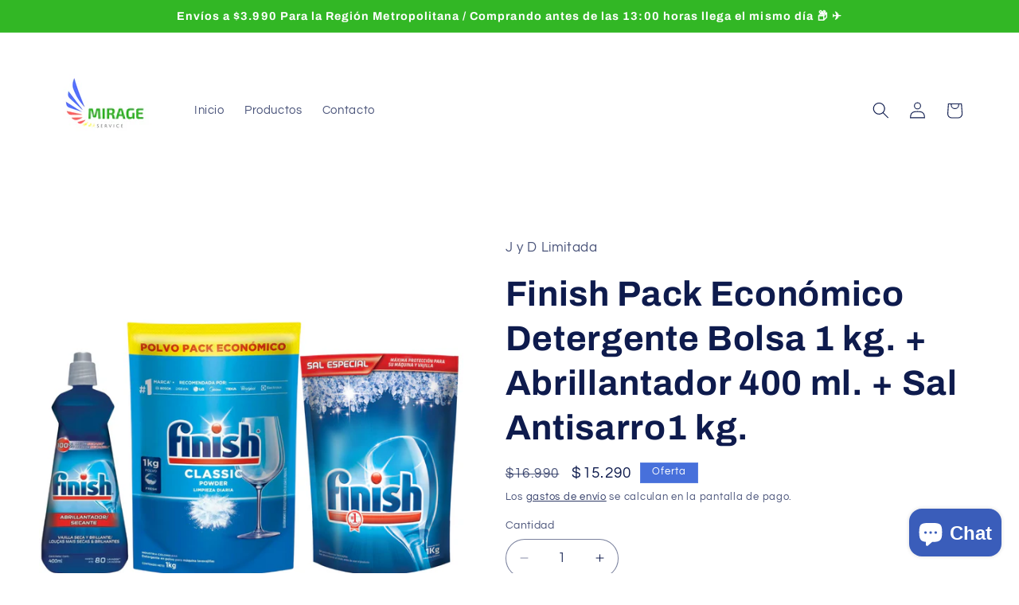

--- FILE ---
content_type: text/html; charset=utf-8
request_url: https://www.mirage-service.com/products/finish-pack-economico-detergente-bolsa-1-kg-abrillantador-400-ml-sal-antisarro1-kg
body_size: 28974
content:
<!doctype html>
<html class="js" lang="es">
  <head>
    <meta charset="utf-8">
    <meta http-equiv="X-UA-Compatible" content="IE=edge">
    <meta name="viewport" content="width=device-width,initial-scale=1">
    <meta name="theme-color" content="">
    <link rel="canonical" href="https://www.mirage-service.com/products/finish-pack-economico-detergente-bolsa-1-kg-abrillantador-400-ml-sal-antisarro1-kg"><link rel="icon" type="image/png" href="//www.mirage-service.com/cdn/shop/files/Logo_01.png?crop=center&height=32&v=1752334548&width=32"><link rel="preconnect" href="https://fonts.shopifycdn.com" crossorigin><title>
      Finish Pack Económico Detergente Bolsa 1 kg. + Abrillantador 400 ml. +
 &ndash; Mirage Service SpA</title>

    
      <meta name="description" content="Finish Pack Económico Completo Para Lavavajillas. Contiene los Productos Finish:1 Advanced Power Powder Detergente En Polvo Bolsa Económica de 1 kg.1 Abrillantador/Secante Enjuague Botella de 400 ml.1 Sal Especial Doypack de 1 kg. Finish Advanced Power Powder Detergente En Polvo Bolsa Económica (1 kg):El detergente en ">
    

    

<meta property="og:site_name" content="Mirage Service SpA">
<meta property="og:url" content="https://www.mirage-service.com/products/finish-pack-economico-detergente-bolsa-1-kg-abrillantador-400-ml-sal-antisarro1-kg">
<meta property="og:title" content="Finish Pack Económico Detergente Bolsa 1 kg. + Abrillantador 400 ml. +">
<meta property="og:type" content="product">
<meta property="og:description" content="Finish Pack Económico Completo Para Lavavajillas. Contiene los Productos Finish:1 Advanced Power Powder Detergente En Polvo Bolsa Económica de 1 kg.1 Abrillantador/Secante Enjuague Botella de 400 ml.1 Sal Especial Doypack de 1 kg. Finish Advanced Power Powder Detergente En Polvo Bolsa Económica (1 kg):El detergente en "><meta property="og:image" content="http://www.mirage-service.com/cdn/shop/files/Finish_Pack_Lavavajillas_DoyPack_Economico_Sal_00.png?v=1763741556">
  <meta property="og:image:secure_url" content="https://www.mirage-service.com/cdn/shop/files/Finish_Pack_Lavavajillas_DoyPack_Economico_Sal_00.png?v=1763741556">
  <meta property="og:image:width" content="1485">
  <meta property="og:image:height" content="1485"><meta property="og:price:amount" content="15,290">
  <meta property="og:price:currency" content="CLP"><meta name="twitter:site" content="@mirage_service"><meta name="twitter:card" content="summary_large_image">
<meta name="twitter:title" content="Finish Pack Económico Detergente Bolsa 1 kg. + Abrillantador 400 ml. +">
<meta name="twitter:description" content="Finish Pack Económico Completo Para Lavavajillas. Contiene los Productos Finish:1 Advanced Power Powder Detergente En Polvo Bolsa Económica de 1 kg.1 Abrillantador/Secante Enjuague Botella de 400 ml.1 Sal Especial Doypack de 1 kg. Finish Advanced Power Powder Detergente En Polvo Bolsa Económica (1 kg):El detergente en ">


    <script src="//www.mirage-service.com/cdn/shop/t/11/assets/constants.js?v=132983761750457495441763476460" defer="defer"></script>
    <script src="//www.mirage-service.com/cdn/shop/t/11/assets/pubsub.js?v=25310214064522200911763476461" defer="defer"></script>
    <script src="//www.mirage-service.com/cdn/shop/t/11/assets/global.js?v=7301445359237545521763476460" defer="defer"></script>
    <script src="//www.mirage-service.com/cdn/shop/t/11/assets/details-disclosure.js?v=13653116266235556501763476460" defer="defer"></script>
    <script src="//www.mirage-service.com/cdn/shop/t/11/assets/details-modal.js?v=25581673532751508451763476460" defer="defer"></script>
    <script src="//www.mirage-service.com/cdn/shop/t/11/assets/search-form.js?v=133129549252120666541763476461" defer="defer"></script><script src="//www.mirage-service.com/cdn/shop/t/11/assets/animations.js?v=88693664871331136111763476460" defer="defer"></script><script>window.performance && window.performance.mark && window.performance.mark('shopify.content_for_header.start');</script><meta name="facebook-domain-verification" content="5201p7qb10sguxcuui7yrqdhktw7fj">
<meta name="facebook-domain-verification" content="wecsh91n1s4ujo58z7h5ufj3ey0vv2">
<meta name="google-site-verification" content="gFzRoQ1Rj6jTDgborvh9nNhVR3H62-EMv5b4TqTPBeM">
<meta id="shopify-digital-wallet" name="shopify-digital-wallet" content="/46174961825/digital_wallets/dialog">
<link rel="alternate" type="application/json+oembed" href="https://www.mirage-service.com/products/finish-pack-economico-detergente-bolsa-1-kg-abrillantador-400-ml-sal-antisarro1-kg.oembed">
<script async="async" src="/checkouts/internal/preloads.js?locale=es-CL"></script>
<script id="shopify-features" type="application/json">{"accessToken":"ec30ec6376172a2d953e847ed7cc1c0b","betas":["rich-media-storefront-analytics"],"domain":"www.mirage-service.com","predictiveSearch":true,"shopId":46174961825,"locale":"es"}</script>
<script>var Shopify = Shopify || {};
Shopify.shop = "mirage-service-spa.myshopify.com";
Shopify.locale = "es";
Shopify.currency = {"active":"CLP","rate":"1.0"};
Shopify.country = "CL";
Shopify.theme = {"name":"Copia actualizada de Refresh","id":143508340897,"schema_name":"Refresh","schema_version":"15.4.0","theme_store_id":1567,"role":"main"};
Shopify.theme.handle = "null";
Shopify.theme.style = {"id":null,"handle":null};
Shopify.cdnHost = "www.mirage-service.com/cdn";
Shopify.routes = Shopify.routes || {};
Shopify.routes.root = "/";</script>
<script type="module">!function(o){(o.Shopify=o.Shopify||{}).modules=!0}(window);</script>
<script>!function(o){function n(){var o=[];function n(){o.push(Array.prototype.slice.apply(arguments))}return n.q=o,n}var t=o.Shopify=o.Shopify||{};t.loadFeatures=n(),t.autoloadFeatures=n()}(window);</script>
<script id="shop-js-analytics" type="application/json">{"pageType":"product"}</script>
<script defer="defer" async type="module" src="//www.mirage-service.com/cdn/shopifycloud/shop-js/modules/v2/client.init-shop-cart-sync_CvZOh8Af.es.esm.js"></script>
<script defer="defer" async type="module" src="//www.mirage-service.com/cdn/shopifycloud/shop-js/modules/v2/chunk.common_3Rxs6Qxh.esm.js"></script>
<script type="module">
  await import("//www.mirage-service.com/cdn/shopifycloud/shop-js/modules/v2/client.init-shop-cart-sync_CvZOh8Af.es.esm.js");
await import("//www.mirage-service.com/cdn/shopifycloud/shop-js/modules/v2/chunk.common_3Rxs6Qxh.esm.js");

  window.Shopify.SignInWithShop?.initShopCartSync?.({"fedCMEnabled":true,"windoidEnabled":true});

</script>
<script>(function() {
  var isLoaded = false;
  function asyncLoad() {
    if (isLoaded) return;
    isLoaded = true;
    var urls = ["https:\/\/chimpstatic.com\/mcjs-connected\/js\/users\/62528800915b8c9429a05c2eb\/e6a9f469422a57e45db9dec3f.js?shop=mirage-service-spa.myshopify.com","https:\/\/cdn.shopify.com\/s\/files\/1\/0461\/7496\/1825\/t\/8\/assets\/booster_eu_cookie_46174961825.js?v=1697495639\u0026shop=mirage-service-spa.myshopify.com","https:\/\/av.good-apps.co\/storage\/js\/good_apps_timer-mirage-service-spa.myshopify.com.js?ver=54\u0026shop=mirage-service-spa.myshopify.com"];
    for (var i = 0; i < urls.length; i++) {
      var s = document.createElement('script');
      s.type = 'text/javascript';
      s.async = true;
      s.src = urls[i];
      var x = document.getElementsByTagName('script')[0];
      x.parentNode.insertBefore(s, x);
    }
  };
  if(window.attachEvent) {
    window.attachEvent('onload', asyncLoad);
  } else {
    window.addEventListener('load', asyncLoad, false);
  }
})();</script>
<script id="__st">var __st={"a":46174961825,"offset":-10800,"reqid":"76d905fa-d0b3-4312-8247-05f561e8816c-1768739830","pageurl":"www.mirage-service.com\/products\/finish-pack-economico-detergente-bolsa-1-kg-abrillantador-400-ml-sal-antisarro1-kg","u":"ba2787610f90","p":"product","rtyp":"product","rid":7439905849505};</script>
<script>window.ShopifyPaypalV4VisibilityTracking = true;</script>
<script id="captcha-bootstrap">!function(){'use strict';const t='contact',e='account',n='new_comment',o=[[t,t],['blogs',n],['comments',n],[t,'customer']],c=[[e,'customer_login'],[e,'guest_login'],[e,'recover_customer_password'],[e,'create_customer']],r=t=>t.map((([t,e])=>`form[action*='/${t}']:not([data-nocaptcha='true']) input[name='form_type'][value='${e}']`)).join(','),a=t=>()=>t?[...document.querySelectorAll(t)].map((t=>t.form)):[];function s(){const t=[...o],e=r(t);return a(e)}const i='password',u='form_key',d=['recaptcha-v3-token','g-recaptcha-response','h-captcha-response',i],f=()=>{try{return window.sessionStorage}catch{return}},m='__shopify_v',_=t=>t.elements[u];function p(t,e,n=!1){try{const o=window.sessionStorage,c=JSON.parse(o.getItem(e)),{data:r}=function(t){const{data:e,action:n}=t;return t[m]||n?{data:e,action:n}:{data:t,action:n}}(c);for(const[e,n]of Object.entries(r))t.elements[e]&&(t.elements[e].value=n);n&&o.removeItem(e)}catch(o){console.error('form repopulation failed',{error:o})}}const l='form_type',E='cptcha';function T(t){t.dataset[E]=!0}const w=window,h=w.document,L='Shopify',v='ce_forms',y='captcha';let A=!1;((t,e)=>{const n=(g='f06e6c50-85a8-45c8-87d0-21a2b65856fe',I='https://cdn.shopify.com/shopifycloud/storefront-forms-hcaptcha/ce_storefront_forms_captcha_hcaptcha.v1.5.2.iife.js',D={infoText:'Protegido por hCaptcha',privacyText:'Privacidad',termsText:'Términos'},(t,e,n)=>{const o=w[L][v],c=o.bindForm;if(c)return c(t,g,e,D).then(n);var r;o.q.push([[t,g,e,D],n]),r=I,A||(h.body.append(Object.assign(h.createElement('script'),{id:'captcha-provider',async:!0,src:r})),A=!0)});var g,I,D;w[L]=w[L]||{},w[L][v]=w[L][v]||{},w[L][v].q=[],w[L][y]=w[L][y]||{},w[L][y].protect=function(t,e){n(t,void 0,e),T(t)},Object.freeze(w[L][y]),function(t,e,n,w,h,L){const[v,y,A,g]=function(t,e,n){const i=e?o:[],u=t?c:[],d=[...i,...u],f=r(d),m=r(i),_=r(d.filter((([t,e])=>n.includes(e))));return[a(f),a(m),a(_),s()]}(w,h,L),I=t=>{const e=t.target;return e instanceof HTMLFormElement?e:e&&e.form},D=t=>v().includes(t);t.addEventListener('submit',(t=>{const e=I(t);if(!e)return;const n=D(e)&&!e.dataset.hcaptchaBound&&!e.dataset.recaptchaBound,o=_(e),c=g().includes(e)&&(!o||!o.value);(n||c)&&t.preventDefault(),c&&!n&&(function(t){try{if(!f())return;!function(t){const e=f();if(!e)return;const n=_(t);if(!n)return;const o=n.value;o&&e.removeItem(o)}(t);const e=Array.from(Array(32),(()=>Math.random().toString(36)[2])).join('');!function(t,e){_(t)||t.append(Object.assign(document.createElement('input'),{type:'hidden',name:u})),t.elements[u].value=e}(t,e),function(t,e){const n=f();if(!n)return;const o=[...t.querySelectorAll(`input[type='${i}']`)].map((({name:t})=>t)),c=[...d,...o],r={};for(const[a,s]of new FormData(t).entries())c.includes(a)||(r[a]=s);n.setItem(e,JSON.stringify({[m]:1,action:t.action,data:r}))}(t,e)}catch(e){console.error('failed to persist form',e)}}(e),e.submit())}));const S=(t,e)=>{t&&!t.dataset[E]&&(n(t,e.some((e=>e===t))),T(t))};for(const o of['focusin','change'])t.addEventListener(o,(t=>{const e=I(t);D(e)&&S(e,y())}));const B=e.get('form_key'),M=e.get(l),P=B&&M;t.addEventListener('DOMContentLoaded',(()=>{const t=y();if(P)for(const e of t)e.elements[l].value===M&&p(e,B);[...new Set([...A(),...v().filter((t=>'true'===t.dataset.shopifyCaptcha))])].forEach((e=>S(e,t)))}))}(h,new URLSearchParams(w.location.search),n,t,e,['guest_login'])})(!0,!0)}();</script>
<script integrity="sha256-4kQ18oKyAcykRKYeNunJcIwy7WH5gtpwJnB7kiuLZ1E=" data-source-attribution="shopify.loadfeatures" defer="defer" src="//www.mirage-service.com/cdn/shopifycloud/storefront/assets/storefront/load_feature-a0a9edcb.js" crossorigin="anonymous"></script>
<script data-source-attribution="shopify.dynamic_checkout.dynamic.init">var Shopify=Shopify||{};Shopify.PaymentButton=Shopify.PaymentButton||{isStorefrontPortableWallets:!0,init:function(){window.Shopify.PaymentButton.init=function(){};var t=document.createElement("script");t.src="https://www.mirage-service.com/cdn/shopifycloud/portable-wallets/latest/portable-wallets.es.js",t.type="module",document.head.appendChild(t)}};
</script>
<script data-source-attribution="shopify.dynamic_checkout.buyer_consent">
  function portableWalletsHideBuyerConsent(e){var t=document.getElementById("shopify-buyer-consent"),n=document.getElementById("shopify-subscription-policy-button");t&&n&&(t.classList.add("hidden"),t.setAttribute("aria-hidden","true"),n.removeEventListener("click",e))}function portableWalletsShowBuyerConsent(e){var t=document.getElementById("shopify-buyer-consent"),n=document.getElementById("shopify-subscription-policy-button");t&&n&&(t.classList.remove("hidden"),t.removeAttribute("aria-hidden"),n.addEventListener("click",e))}window.Shopify?.PaymentButton&&(window.Shopify.PaymentButton.hideBuyerConsent=portableWalletsHideBuyerConsent,window.Shopify.PaymentButton.showBuyerConsent=portableWalletsShowBuyerConsent);
</script>
<script>
  function portableWalletsCleanup(e){e&&e.src&&console.error("Failed to load portable wallets script "+e.src);var t=document.querySelectorAll("shopify-accelerated-checkout .shopify-payment-button__skeleton, shopify-accelerated-checkout-cart .wallet-cart-button__skeleton"),e=document.getElementById("shopify-buyer-consent");for(let e=0;e<t.length;e++)t[e].remove();e&&e.remove()}function portableWalletsNotLoadedAsModule(e){e instanceof ErrorEvent&&"string"==typeof e.message&&e.message.includes("import.meta")&&"string"==typeof e.filename&&e.filename.includes("portable-wallets")&&(window.removeEventListener("error",portableWalletsNotLoadedAsModule),window.Shopify.PaymentButton.failedToLoad=e,"loading"===document.readyState?document.addEventListener("DOMContentLoaded",window.Shopify.PaymentButton.init):window.Shopify.PaymentButton.init())}window.addEventListener("error",portableWalletsNotLoadedAsModule);
</script>

<script type="module" src="https://www.mirage-service.com/cdn/shopifycloud/portable-wallets/latest/portable-wallets.es.js" onError="portableWalletsCleanup(this)" crossorigin="anonymous"></script>
<script nomodule>
  document.addEventListener("DOMContentLoaded", portableWalletsCleanup);
</script>

<link id="shopify-accelerated-checkout-styles" rel="stylesheet" media="screen" href="https://www.mirage-service.com/cdn/shopifycloud/portable-wallets/latest/accelerated-checkout-backwards-compat.css" crossorigin="anonymous">
<style id="shopify-accelerated-checkout-cart">
        #shopify-buyer-consent {
  margin-top: 1em;
  display: inline-block;
  width: 100%;
}

#shopify-buyer-consent.hidden {
  display: none;
}

#shopify-subscription-policy-button {
  background: none;
  border: none;
  padding: 0;
  text-decoration: underline;
  font-size: inherit;
  cursor: pointer;
}

#shopify-subscription-policy-button::before {
  box-shadow: none;
}

      </style>
<script id="sections-script" data-sections="header" defer="defer" src="//www.mirage-service.com/cdn/shop/t/11/compiled_assets/scripts.js?252"></script>
<script>window.performance && window.performance.mark && window.performance.mark('shopify.content_for_header.end');</script>


    <style data-shopify>
      @font-face {
  font-family: Questrial;
  font-weight: 400;
  font-style: normal;
  font-display: swap;
  src: url("//www.mirage-service.com/cdn/fonts/questrial/questrial_n4.66abac5d8209a647b4bf8089b0451928ef144c07.woff2") format("woff2"),
       url("//www.mirage-service.com/cdn/fonts/questrial/questrial_n4.e86c53e77682db9bf4b0ee2dd71f214dc16adda4.woff") format("woff");
}

      
      
      
      @font-face {
  font-family: Archivo;
  font-weight: 700;
  font-style: normal;
  font-display: swap;
  src: url("//www.mirage-service.com/cdn/fonts/archivo/archivo_n7.651b020b3543640c100112be6f1c1b8e816c7f13.woff2") format("woff2"),
       url("//www.mirage-service.com/cdn/fonts/archivo/archivo_n7.7e9106d320e6594976a7dcb57957f3e712e83c96.woff") format("woff");
}


      
        :root,
        .color-background-1 {
          --color-background: 255,255,255;
        
          --gradient-background: #ffffff;
        

        

        --color-foreground: 14,27,77;
        --color-background-contrast: 191,191,191;
        --color-shadow: 14,27,77;
        --color-button: 71,112,219;
        --color-button-text: 239,240,245;
        --color-secondary-button: 255,255,255;
        --color-secondary-button-text: 14,27,77;
        --color-link: 14,27,77;
        --color-badge-foreground: 14,27,77;
        --color-badge-background: 255,255,255;
        --color-badge-border: 14,27,77;
        --payment-terms-background-color: rgb(255 255 255);
      }
      
        
        .color-background-2 {
          --color-background: 255,255,255;
        
          --gradient-background: #ffffff;
        

        

        --color-foreground: 14,27,77;
        --color-background-contrast: 191,191,191;
        --color-shadow: 14,27,77;
        --color-button: 14,27,77;
        --color-button-text: 255,255,255;
        --color-secondary-button: 255,255,255;
        --color-secondary-button-text: 14,27,77;
        --color-link: 14,27,77;
        --color-badge-foreground: 14,27,77;
        --color-badge-background: 255,255,255;
        --color-badge-border: 14,27,77;
        --payment-terms-background-color: rgb(255 255 255);
      }
      
        
        .color-inverse {
          --color-background: 14,27,77;
        
          --gradient-background: #0e1b4d;
        

        

        --color-foreground: 255,255,255;
        --color-background-contrast: 18,35,99;
        --color-shadow: 14,27,77;
        --color-button: 255,255,255;
        --color-button-text: 14,27,77;
        --color-secondary-button: 14,27,77;
        --color-secondary-button-text: 255,255,255;
        --color-link: 255,255,255;
        --color-badge-foreground: 255,255,255;
        --color-badge-background: 14,27,77;
        --color-badge-border: 255,255,255;
        --payment-terms-background-color: rgb(14 27 77);
      }
      
        
        .color-accent-1 {
          --color-background: 71,112,219;
        
          --gradient-background: #4770db;
        

        

        --color-foreground: 255,255,255;
        --color-background-contrast: 27,57,136;
        --color-shadow: 14,27,77;
        --color-button: 255,255,255;
        --color-button-text: 71,112,219;
        --color-secondary-button: 71,112,219;
        --color-secondary-button-text: 255,255,255;
        --color-link: 255,255,255;
        --color-badge-foreground: 255,255,255;
        --color-badge-background: 71,112,219;
        --color-badge-border: 255,255,255;
        --payment-terms-background-color: rgb(71 112 219);
      }
      
        
        .color-accent-2 {
          --color-background: 50,183,37;
        
          --gradient-background: #32b725;
        

        

        --color-foreground: 255,255,255;
        --color-background-contrast: 21,77,16;
        --color-shadow: 14,27,77;
        --color-button: 255,255,255;
        --color-button-text: 50,183,37;
        --color-secondary-button: 50,183,37;
        --color-secondary-button-text: 255,255,255;
        --color-link: 255,255,255;
        --color-badge-foreground: 255,255,255;
        --color-badge-background: 50,183,37;
        --color-badge-border: 255,255,255;
        --payment-terms-background-color: rgb(50 183 37);
      }
      

      body, .color-background-1, .color-background-2, .color-inverse, .color-accent-1, .color-accent-2 {
        color: rgba(var(--color-foreground), 0.75);
        background-color: rgb(var(--color-background));
      }

      :root {
        --font-body-family: Questrial, sans-serif;
        --font-body-style: normal;
        --font-body-weight: 400;
        --font-body-weight-bold: 700;

        --font-heading-family: Archivo, sans-serif;
        --font-heading-style: normal;
        --font-heading-weight: 700;

        --font-body-scale: 1.05;
        --font-heading-scale: 1.0476190476190477;

        --media-padding: px;
        --media-border-opacity: 0.1;
        --media-border-width: 0px;
        --media-radius: 20px;
        --media-shadow-opacity: 0.0;
        --media-shadow-horizontal-offset: 0px;
        --media-shadow-vertical-offset: 4px;
        --media-shadow-blur-radius: 5px;
        --media-shadow-visible: 0;

        --page-width: 120rem;
        --page-width-margin: 0rem;

        --product-card-image-padding: 1.6rem;
        --product-card-corner-radius: 1.8rem;
        --product-card-text-alignment: left;
        --product-card-border-width: 0.1rem;
        --product-card-border-opacity: 1.0;
        --product-card-shadow-opacity: 0.0;
        --product-card-shadow-visible: 0;
        --product-card-shadow-horizontal-offset: 0.0rem;
        --product-card-shadow-vertical-offset: 0.4rem;
        --product-card-shadow-blur-radius: 0.5rem;

        --collection-card-image-padding: 1.6rem;
        --collection-card-corner-radius: 1.8rem;
        --collection-card-text-alignment: left;
        --collection-card-border-width: 0.1rem;
        --collection-card-border-opacity: 1.0;
        --collection-card-shadow-opacity: 0.0;
        --collection-card-shadow-visible: 0;
        --collection-card-shadow-horizontal-offset: 0.0rem;
        --collection-card-shadow-vertical-offset: 0.4rem;
        --collection-card-shadow-blur-radius: 0.5rem;

        --blog-card-image-padding: 1.6rem;
        --blog-card-corner-radius: 1.8rem;
        --blog-card-text-alignment: left;
        --blog-card-border-width: 0.1rem;
        --blog-card-border-opacity: 1.0;
        --blog-card-shadow-opacity: 0.0;
        --blog-card-shadow-visible: 0;
        --blog-card-shadow-horizontal-offset: 0.0rem;
        --blog-card-shadow-vertical-offset: 0.4rem;
        --blog-card-shadow-blur-radius: 0.5rem;

        --badge-corner-radius: 0.0rem;

        --popup-border-width: 1px;
        --popup-border-opacity: 0.1;
        --popup-corner-radius: 18px;
        --popup-shadow-opacity: 0.0;
        --popup-shadow-horizontal-offset: 0px;
        --popup-shadow-vertical-offset: 4px;
        --popup-shadow-blur-radius: 5px;

        --drawer-border-width: 0px;
        --drawer-border-opacity: 0.1;
        --drawer-shadow-opacity: 0.0;
        --drawer-shadow-horizontal-offset: 0px;
        --drawer-shadow-vertical-offset: 4px;
        --drawer-shadow-blur-radius: 5px;

        --spacing-sections-desktop: 0px;
        --spacing-sections-mobile: 0px;

        --grid-desktop-vertical-spacing: 28px;
        --grid-desktop-horizontal-spacing: 28px;
        --grid-mobile-vertical-spacing: 14px;
        --grid-mobile-horizontal-spacing: 14px;

        --text-boxes-border-opacity: 0.1;
        --text-boxes-border-width: 0px;
        --text-boxes-radius: 20px;
        --text-boxes-shadow-opacity: 0.0;
        --text-boxes-shadow-visible: 0;
        --text-boxes-shadow-horizontal-offset: 0px;
        --text-boxes-shadow-vertical-offset: 4px;
        --text-boxes-shadow-blur-radius: 5px;

        --buttons-radius: 40px;
        --buttons-radius-outset: 41px;
        --buttons-border-width: 1px;
        --buttons-border-opacity: 1.0;
        --buttons-shadow-opacity: 0.0;
        --buttons-shadow-visible: 0;
        --buttons-shadow-horizontal-offset: 0px;
        --buttons-shadow-vertical-offset: 4px;
        --buttons-shadow-blur-radius: 5px;
        --buttons-border-offset: 0.3px;

        --inputs-radius: 26px;
        --inputs-border-width: 1px;
        --inputs-border-opacity: 0.55;
        --inputs-shadow-opacity: 0.0;
        --inputs-shadow-horizontal-offset: 0px;
        --inputs-margin-offset: 0px;
        --inputs-shadow-vertical-offset: 4px;
        --inputs-shadow-blur-radius: 5px;
        --inputs-radius-outset: 27px;

        --variant-pills-radius: 40px;
        --variant-pills-border-width: 1px;
        --variant-pills-border-opacity: 0.55;
        --variant-pills-shadow-opacity: 0.0;
        --variant-pills-shadow-horizontal-offset: 0px;
        --variant-pills-shadow-vertical-offset: 4px;
        --variant-pills-shadow-blur-radius: 5px;
      }

      *,
      *::before,
      *::after {
        box-sizing: inherit;
      }

      html {
        box-sizing: border-box;
        font-size: calc(var(--font-body-scale) * 62.5%);
        height: 100%;
      }

      body {
        display: grid;
        grid-template-rows: auto auto 1fr auto;
        grid-template-columns: 100%;
        min-height: 100%;
        margin: 0;
        font-size: 1.5rem;
        letter-spacing: 0.06rem;
        line-height: calc(1 + 0.8 / var(--font-body-scale));
        font-family: var(--font-body-family);
        font-style: var(--font-body-style);
        font-weight: var(--font-body-weight);
      }

      @media screen and (min-width: 750px) {
        body {
          font-size: 1.6rem;
        }
      }
    </style>

    <link href="//www.mirage-service.com/cdn/shop/t/11/assets/base.css?v=159841507637079171801763476460" rel="stylesheet" type="text/css" media="all" />
    <link rel="stylesheet" href="//www.mirage-service.com/cdn/shop/t/11/assets/component-cart-items.css?v=13033300910818915211763476460" media="print" onload="this.media='all'"><link href="//www.mirage-service.com/cdn/shop/t/11/assets/component-cart-drawer.css?v=39223250576183958541763476460" rel="stylesheet" type="text/css" media="all" />
      <link href="//www.mirage-service.com/cdn/shop/t/11/assets/component-cart.css?v=164708765130180853531763476460" rel="stylesheet" type="text/css" media="all" />
      <link href="//www.mirage-service.com/cdn/shop/t/11/assets/component-totals.css?v=15906652033866631521763476460" rel="stylesheet" type="text/css" media="all" />
      <link href="//www.mirage-service.com/cdn/shop/t/11/assets/component-price.css?v=47596247576480123001763476460" rel="stylesheet" type="text/css" media="all" />
      <link href="//www.mirage-service.com/cdn/shop/t/11/assets/component-discounts.css?v=152760482443307489271763476460" rel="stylesheet" type="text/css" media="all" />

      <link rel="preload" as="font" href="//www.mirage-service.com/cdn/fonts/questrial/questrial_n4.66abac5d8209a647b4bf8089b0451928ef144c07.woff2" type="font/woff2" crossorigin>
      

      <link rel="preload" as="font" href="//www.mirage-service.com/cdn/fonts/archivo/archivo_n7.651b020b3543640c100112be6f1c1b8e816c7f13.woff2" type="font/woff2" crossorigin>
      
<link
        rel="stylesheet"
        href="//www.mirage-service.com/cdn/shop/t/11/assets/component-predictive-search.css?v=118923337488134913561763476460"
        media="print"
        onload="this.media='all'"
      ><script>
      if (Shopify.designMode) {
        document.documentElement.classList.add('shopify-design-mode');
      }
    </script>
  <script src="https://cdn.shopify.com/extensions/8d2c31d3-a828-4daf-820f-80b7f8e01c39/nova-eu-cookie-bar-gdpr-4/assets/nova-cookie-app-embed.js" type="text/javascript" defer="defer"></script>
<link href="https://cdn.shopify.com/extensions/8d2c31d3-a828-4daf-820f-80b7f8e01c39/nova-eu-cookie-bar-gdpr-4/assets/nova-cookie.css" rel="stylesheet" type="text/css" media="all">
<script src="https://cdn.shopify.com/extensions/7bc9bb47-adfa-4267-963e-cadee5096caf/inbox-1252/assets/inbox-chat-loader.js" type="text/javascript" defer="defer"></script>
<link href="https://monorail-edge.shopifysvc.com" rel="dns-prefetch">
<script>(function(){if ("sendBeacon" in navigator && "performance" in window) {try {var session_token_from_headers = performance.getEntriesByType('navigation')[0].serverTiming.find(x => x.name == '_s').description;} catch {var session_token_from_headers = undefined;}var session_cookie_matches = document.cookie.match(/_shopify_s=([^;]*)/);var session_token_from_cookie = session_cookie_matches && session_cookie_matches.length === 2 ? session_cookie_matches[1] : "";var session_token = session_token_from_headers || session_token_from_cookie || "";function handle_abandonment_event(e) {var entries = performance.getEntries().filter(function(entry) {return /monorail-edge.shopifysvc.com/.test(entry.name);});if (!window.abandonment_tracked && entries.length === 0) {window.abandonment_tracked = true;var currentMs = Date.now();var navigation_start = performance.timing.navigationStart;var payload = {shop_id: 46174961825,url: window.location.href,navigation_start,duration: currentMs - navigation_start,session_token,page_type: "product"};window.navigator.sendBeacon("https://monorail-edge.shopifysvc.com/v1/produce", JSON.stringify({schema_id: "online_store_buyer_site_abandonment/1.1",payload: payload,metadata: {event_created_at_ms: currentMs,event_sent_at_ms: currentMs}}));}}window.addEventListener('pagehide', handle_abandonment_event);}}());</script>
<script id="web-pixels-manager-setup">(function e(e,d,r,n,o){if(void 0===o&&(o={}),!Boolean(null===(a=null===(i=window.Shopify)||void 0===i?void 0:i.analytics)||void 0===a?void 0:a.replayQueue)){var i,a;window.Shopify=window.Shopify||{};var t=window.Shopify;t.analytics=t.analytics||{};var s=t.analytics;s.replayQueue=[],s.publish=function(e,d,r){return s.replayQueue.push([e,d,r]),!0};try{self.performance.mark("wpm:start")}catch(e){}var l=function(){var e={modern:/Edge?\/(1{2}[4-9]|1[2-9]\d|[2-9]\d{2}|\d{4,})\.\d+(\.\d+|)|Firefox\/(1{2}[4-9]|1[2-9]\d|[2-9]\d{2}|\d{4,})\.\d+(\.\d+|)|Chrom(ium|e)\/(9{2}|\d{3,})\.\d+(\.\d+|)|(Maci|X1{2}).+ Version\/(15\.\d+|(1[6-9]|[2-9]\d|\d{3,})\.\d+)([,.]\d+|)( \(\w+\)|)( Mobile\/\w+|) Safari\/|Chrome.+OPR\/(9{2}|\d{3,})\.\d+\.\d+|(CPU[ +]OS|iPhone[ +]OS|CPU[ +]iPhone|CPU IPhone OS|CPU iPad OS)[ +]+(15[._]\d+|(1[6-9]|[2-9]\d|\d{3,})[._]\d+)([._]\d+|)|Android:?[ /-](13[3-9]|1[4-9]\d|[2-9]\d{2}|\d{4,})(\.\d+|)(\.\d+|)|Android.+Firefox\/(13[5-9]|1[4-9]\d|[2-9]\d{2}|\d{4,})\.\d+(\.\d+|)|Android.+Chrom(ium|e)\/(13[3-9]|1[4-9]\d|[2-9]\d{2}|\d{4,})\.\d+(\.\d+|)|SamsungBrowser\/([2-9]\d|\d{3,})\.\d+/,legacy:/Edge?\/(1[6-9]|[2-9]\d|\d{3,})\.\d+(\.\d+|)|Firefox\/(5[4-9]|[6-9]\d|\d{3,})\.\d+(\.\d+|)|Chrom(ium|e)\/(5[1-9]|[6-9]\d|\d{3,})\.\d+(\.\d+|)([\d.]+$|.*Safari\/(?![\d.]+ Edge\/[\d.]+$))|(Maci|X1{2}).+ Version\/(10\.\d+|(1[1-9]|[2-9]\d|\d{3,})\.\d+)([,.]\d+|)( \(\w+\)|)( Mobile\/\w+|) Safari\/|Chrome.+OPR\/(3[89]|[4-9]\d|\d{3,})\.\d+\.\d+|(CPU[ +]OS|iPhone[ +]OS|CPU[ +]iPhone|CPU IPhone OS|CPU iPad OS)[ +]+(10[._]\d+|(1[1-9]|[2-9]\d|\d{3,})[._]\d+)([._]\d+|)|Android:?[ /-](13[3-9]|1[4-9]\d|[2-9]\d{2}|\d{4,})(\.\d+|)(\.\d+|)|Mobile Safari.+OPR\/([89]\d|\d{3,})\.\d+\.\d+|Android.+Firefox\/(13[5-9]|1[4-9]\d|[2-9]\d{2}|\d{4,})\.\d+(\.\d+|)|Android.+Chrom(ium|e)\/(13[3-9]|1[4-9]\d|[2-9]\d{2}|\d{4,})\.\d+(\.\d+|)|Android.+(UC? ?Browser|UCWEB|U3)[ /]?(15\.([5-9]|\d{2,})|(1[6-9]|[2-9]\d|\d{3,})\.\d+)\.\d+|SamsungBrowser\/(5\.\d+|([6-9]|\d{2,})\.\d+)|Android.+MQ{2}Browser\/(14(\.(9|\d{2,})|)|(1[5-9]|[2-9]\d|\d{3,})(\.\d+|))(\.\d+|)|K[Aa][Ii]OS\/(3\.\d+|([4-9]|\d{2,})\.\d+)(\.\d+|)/},d=e.modern,r=e.legacy,n=navigator.userAgent;return n.match(d)?"modern":n.match(r)?"legacy":"unknown"}(),u="modern"===l?"modern":"legacy",c=(null!=n?n:{modern:"",legacy:""})[u],f=function(e){return[e.baseUrl,"/wpm","/b",e.hashVersion,"modern"===e.buildTarget?"m":"l",".js"].join("")}({baseUrl:d,hashVersion:r,buildTarget:u}),m=function(e){var d=e.version,r=e.bundleTarget,n=e.surface,o=e.pageUrl,i=e.monorailEndpoint;return{emit:function(e){var a=e.status,t=e.errorMsg,s=(new Date).getTime(),l=JSON.stringify({metadata:{event_sent_at_ms:s},events:[{schema_id:"web_pixels_manager_load/3.1",payload:{version:d,bundle_target:r,page_url:o,status:a,surface:n,error_msg:t},metadata:{event_created_at_ms:s}}]});if(!i)return console&&console.warn&&console.warn("[Web Pixels Manager] No Monorail endpoint provided, skipping logging."),!1;try{return self.navigator.sendBeacon.bind(self.navigator)(i,l)}catch(e){}var u=new XMLHttpRequest;try{return u.open("POST",i,!0),u.setRequestHeader("Content-Type","text/plain"),u.send(l),!0}catch(e){return console&&console.warn&&console.warn("[Web Pixels Manager] Got an unhandled error while logging to Monorail."),!1}}}}({version:r,bundleTarget:l,surface:e.surface,pageUrl:self.location.href,monorailEndpoint:e.monorailEndpoint});try{o.browserTarget=l,function(e){var d=e.src,r=e.async,n=void 0===r||r,o=e.onload,i=e.onerror,a=e.sri,t=e.scriptDataAttributes,s=void 0===t?{}:t,l=document.createElement("script"),u=document.querySelector("head"),c=document.querySelector("body");if(l.async=n,l.src=d,a&&(l.integrity=a,l.crossOrigin="anonymous"),s)for(var f in s)if(Object.prototype.hasOwnProperty.call(s,f))try{l.dataset[f]=s[f]}catch(e){}if(o&&l.addEventListener("load",o),i&&l.addEventListener("error",i),u)u.appendChild(l);else{if(!c)throw new Error("Did not find a head or body element to append the script");c.appendChild(l)}}({src:f,async:!0,onload:function(){if(!function(){var e,d;return Boolean(null===(d=null===(e=window.Shopify)||void 0===e?void 0:e.analytics)||void 0===d?void 0:d.initialized)}()){var d=window.webPixelsManager.init(e)||void 0;if(d){var r=window.Shopify.analytics;r.replayQueue.forEach((function(e){var r=e[0],n=e[1],o=e[2];d.publishCustomEvent(r,n,o)})),r.replayQueue=[],r.publish=d.publishCustomEvent,r.visitor=d.visitor,r.initialized=!0}}},onerror:function(){return m.emit({status:"failed",errorMsg:"".concat(f," has failed to load")})},sri:function(e){var d=/^sha384-[A-Za-z0-9+/=]+$/;return"string"==typeof e&&d.test(e)}(c)?c:"",scriptDataAttributes:o}),m.emit({status:"loading"})}catch(e){m.emit({status:"failed",errorMsg:(null==e?void 0:e.message)||"Unknown error"})}}})({shopId: 46174961825,storefrontBaseUrl: "https://www.mirage-service.com",extensionsBaseUrl: "https://extensions.shopifycdn.com/cdn/shopifycloud/web-pixels-manager",monorailEndpoint: "https://monorail-edge.shopifysvc.com/unstable/produce_batch",surface: "storefront-renderer",enabledBetaFlags: ["2dca8a86"],webPixelsConfigList: [{"id":"602013857","configuration":"{\"config\":\"{\\\"pixel_id\\\":\\\"GT-PBS3B6N\\\",\\\"target_country\\\":\\\"CL\\\",\\\"gtag_events\\\":[{\\\"type\\\":\\\"purchase\\\",\\\"action_label\\\":\\\"MC-76PKHJX16Y\\\"},{\\\"type\\\":\\\"page_view\\\",\\\"action_label\\\":\\\"MC-76PKHJX16Y\\\"},{\\\"type\\\":\\\"view_item\\\",\\\"action_label\\\":\\\"MC-76PKHJX16Y\\\"}],\\\"enable_monitoring_mode\\\":false}\"}","eventPayloadVersion":"v1","runtimeContext":"OPEN","scriptVersion":"b2a88bafab3e21179ed38636efcd8a93","type":"APP","apiClientId":1780363,"privacyPurposes":[],"dataSharingAdjustments":{"protectedCustomerApprovalScopes":["read_customer_address","read_customer_email","read_customer_name","read_customer_personal_data","read_customer_phone"]}},{"id":"shopify-app-pixel","configuration":"{}","eventPayloadVersion":"v1","runtimeContext":"STRICT","scriptVersion":"0450","apiClientId":"shopify-pixel","type":"APP","privacyPurposes":["ANALYTICS","MARKETING"]},{"id":"shopify-custom-pixel","eventPayloadVersion":"v1","runtimeContext":"LAX","scriptVersion":"0450","apiClientId":"shopify-pixel","type":"CUSTOM","privacyPurposes":["ANALYTICS","MARKETING"]}],isMerchantRequest: false,initData: {"shop":{"name":"Mirage Service SpA","paymentSettings":{"currencyCode":"CLP"},"myshopifyDomain":"mirage-service-spa.myshopify.com","countryCode":"CL","storefrontUrl":"https:\/\/www.mirage-service.com"},"customer":null,"cart":null,"checkout":null,"productVariants":[{"price":{"amount":15290.0,"currencyCode":"CLP"},"product":{"title":"Finish Pack Económico Detergente Bolsa 1 kg. + Abrillantador 400 ml. + Sal Antisarro1 kg.","vendor":"J y D Limitada","id":"7439905849505","untranslatedTitle":"Finish Pack Económico Detergente Bolsa 1 kg. + Abrillantador 400 ml. + Sal Antisarro1 kg.","url":"\/products\/finish-pack-economico-detergente-bolsa-1-kg-abrillantador-400-ml-sal-antisarro1-kg","type":"Limpiadores de lavavajillas"},"id":"42184474558625","image":{"src":"\/\/www.mirage-service.com\/cdn\/shop\/files\/Finish_Pack_Lavavajillas_DoyPack_Economico_Sal_00.png?v=1763741556"},"sku":"FINISHPACKTRIO04","title":"Default Title","untranslatedTitle":"Default Title"}],"purchasingCompany":null},},"https://www.mirage-service.com/cdn","fcfee988w5aeb613cpc8e4bc33m6693e112",{"modern":"","legacy":""},{"shopId":"46174961825","storefrontBaseUrl":"https:\/\/www.mirage-service.com","extensionBaseUrl":"https:\/\/extensions.shopifycdn.com\/cdn\/shopifycloud\/web-pixels-manager","surface":"storefront-renderer","enabledBetaFlags":"[\"2dca8a86\"]","isMerchantRequest":"false","hashVersion":"fcfee988w5aeb613cpc8e4bc33m6693e112","publish":"custom","events":"[[\"page_viewed\",{}],[\"product_viewed\",{\"productVariant\":{\"price\":{\"amount\":15290.0,\"currencyCode\":\"CLP\"},\"product\":{\"title\":\"Finish Pack Económico Detergente Bolsa 1 kg. + Abrillantador 400 ml. + Sal Antisarro1 kg.\",\"vendor\":\"J y D Limitada\",\"id\":\"7439905849505\",\"untranslatedTitle\":\"Finish Pack Económico Detergente Bolsa 1 kg. + Abrillantador 400 ml. + Sal Antisarro1 kg.\",\"url\":\"\/products\/finish-pack-economico-detergente-bolsa-1-kg-abrillantador-400-ml-sal-antisarro1-kg\",\"type\":\"Limpiadores de lavavajillas\"},\"id\":\"42184474558625\",\"image\":{\"src\":\"\/\/www.mirage-service.com\/cdn\/shop\/files\/Finish_Pack_Lavavajillas_DoyPack_Economico_Sal_00.png?v=1763741556\"},\"sku\":\"FINISHPACKTRIO04\",\"title\":\"Default Title\",\"untranslatedTitle\":\"Default Title\"}}]]"});</script><script>
  window.ShopifyAnalytics = window.ShopifyAnalytics || {};
  window.ShopifyAnalytics.meta = window.ShopifyAnalytics.meta || {};
  window.ShopifyAnalytics.meta.currency = 'CLP';
  var meta = {"product":{"id":7439905849505,"gid":"gid:\/\/shopify\/Product\/7439905849505","vendor":"J y D Limitada","type":"Limpiadores de lavavajillas","handle":"finish-pack-economico-detergente-bolsa-1-kg-abrillantador-400-ml-sal-antisarro1-kg","variants":[{"id":42184474558625,"price":1529000,"name":"Finish Pack Económico Detergente Bolsa 1 kg. + Abrillantador 400 ml. + Sal Antisarro1 kg.","public_title":null,"sku":"FINISHPACKTRIO04"}],"remote":false},"page":{"pageType":"product","resourceType":"product","resourceId":7439905849505,"requestId":"76d905fa-d0b3-4312-8247-05f561e8816c-1768739830"}};
  for (var attr in meta) {
    window.ShopifyAnalytics.meta[attr] = meta[attr];
  }
</script>
<script class="analytics">
  (function () {
    var customDocumentWrite = function(content) {
      var jquery = null;

      if (window.jQuery) {
        jquery = window.jQuery;
      } else if (window.Checkout && window.Checkout.$) {
        jquery = window.Checkout.$;
      }

      if (jquery) {
        jquery('body').append(content);
      }
    };

    var hasLoggedConversion = function(token) {
      if (token) {
        return document.cookie.indexOf('loggedConversion=' + token) !== -1;
      }
      return false;
    }

    var setCookieIfConversion = function(token) {
      if (token) {
        var twoMonthsFromNow = new Date(Date.now());
        twoMonthsFromNow.setMonth(twoMonthsFromNow.getMonth() + 2);

        document.cookie = 'loggedConversion=' + token + '; expires=' + twoMonthsFromNow;
      }
    }

    var trekkie = window.ShopifyAnalytics.lib = window.trekkie = window.trekkie || [];
    if (trekkie.integrations) {
      return;
    }
    trekkie.methods = [
      'identify',
      'page',
      'ready',
      'track',
      'trackForm',
      'trackLink'
    ];
    trekkie.factory = function(method) {
      return function() {
        var args = Array.prototype.slice.call(arguments);
        args.unshift(method);
        trekkie.push(args);
        return trekkie;
      };
    };
    for (var i = 0; i < trekkie.methods.length; i++) {
      var key = trekkie.methods[i];
      trekkie[key] = trekkie.factory(key);
    }
    trekkie.load = function(config) {
      trekkie.config = config || {};
      trekkie.config.initialDocumentCookie = document.cookie;
      var first = document.getElementsByTagName('script')[0];
      var script = document.createElement('script');
      script.type = 'text/javascript';
      script.onerror = function(e) {
        var scriptFallback = document.createElement('script');
        scriptFallback.type = 'text/javascript';
        scriptFallback.onerror = function(error) {
                var Monorail = {
      produce: function produce(monorailDomain, schemaId, payload) {
        var currentMs = new Date().getTime();
        var event = {
          schema_id: schemaId,
          payload: payload,
          metadata: {
            event_created_at_ms: currentMs,
            event_sent_at_ms: currentMs
          }
        };
        return Monorail.sendRequest("https://" + monorailDomain + "/v1/produce", JSON.stringify(event));
      },
      sendRequest: function sendRequest(endpointUrl, payload) {
        // Try the sendBeacon API
        if (window && window.navigator && typeof window.navigator.sendBeacon === 'function' && typeof window.Blob === 'function' && !Monorail.isIos12()) {
          var blobData = new window.Blob([payload], {
            type: 'text/plain'
          });

          if (window.navigator.sendBeacon(endpointUrl, blobData)) {
            return true;
          } // sendBeacon was not successful

        } // XHR beacon

        var xhr = new XMLHttpRequest();

        try {
          xhr.open('POST', endpointUrl);
          xhr.setRequestHeader('Content-Type', 'text/plain');
          xhr.send(payload);
        } catch (e) {
          console.log(e);
        }

        return false;
      },
      isIos12: function isIos12() {
        return window.navigator.userAgent.lastIndexOf('iPhone; CPU iPhone OS 12_') !== -1 || window.navigator.userAgent.lastIndexOf('iPad; CPU OS 12_') !== -1;
      }
    };
    Monorail.produce('monorail-edge.shopifysvc.com',
      'trekkie_storefront_load_errors/1.1',
      {shop_id: 46174961825,
      theme_id: 143508340897,
      app_name: "storefront",
      context_url: window.location.href,
      source_url: "//www.mirage-service.com/cdn/s/trekkie.storefront.cd680fe47e6c39ca5d5df5f0a32d569bc48c0f27.min.js"});

        };
        scriptFallback.async = true;
        scriptFallback.src = '//www.mirage-service.com/cdn/s/trekkie.storefront.cd680fe47e6c39ca5d5df5f0a32d569bc48c0f27.min.js';
        first.parentNode.insertBefore(scriptFallback, first);
      };
      script.async = true;
      script.src = '//www.mirage-service.com/cdn/s/trekkie.storefront.cd680fe47e6c39ca5d5df5f0a32d569bc48c0f27.min.js';
      first.parentNode.insertBefore(script, first);
    };
    trekkie.load(
      {"Trekkie":{"appName":"storefront","development":false,"defaultAttributes":{"shopId":46174961825,"isMerchantRequest":null,"themeId":143508340897,"themeCityHash":"11871698767170488693","contentLanguage":"es","currency":"CLP","eventMetadataId":"5c44b380-3a58-409e-ae28-efed6128ee14"},"isServerSideCookieWritingEnabled":true,"monorailRegion":"shop_domain","enabledBetaFlags":["65f19447"]},"Session Attribution":{},"S2S":{"facebookCapiEnabled":false,"source":"trekkie-storefront-renderer","apiClientId":580111}}
    );

    var loaded = false;
    trekkie.ready(function() {
      if (loaded) return;
      loaded = true;

      window.ShopifyAnalytics.lib = window.trekkie;

      var originalDocumentWrite = document.write;
      document.write = customDocumentWrite;
      try { window.ShopifyAnalytics.merchantGoogleAnalytics.call(this); } catch(error) {};
      document.write = originalDocumentWrite;

      window.ShopifyAnalytics.lib.page(null,{"pageType":"product","resourceType":"product","resourceId":7439905849505,"requestId":"76d905fa-d0b3-4312-8247-05f561e8816c-1768739830","shopifyEmitted":true});

      var match = window.location.pathname.match(/checkouts\/(.+)\/(thank_you|post_purchase)/)
      var token = match? match[1]: undefined;
      if (!hasLoggedConversion(token)) {
        setCookieIfConversion(token);
        window.ShopifyAnalytics.lib.track("Viewed Product",{"currency":"CLP","variantId":42184474558625,"productId":7439905849505,"productGid":"gid:\/\/shopify\/Product\/7439905849505","name":"Finish Pack Económico Detergente Bolsa 1 kg. + Abrillantador 400 ml. + Sal Antisarro1 kg.","price":"15290","sku":"FINISHPACKTRIO04","brand":"J y D Limitada","variant":null,"category":"Limpiadores de lavavajillas","nonInteraction":true,"remote":false},undefined,undefined,{"shopifyEmitted":true});
      window.ShopifyAnalytics.lib.track("monorail:\/\/trekkie_storefront_viewed_product\/1.1",{"currency":"CLP","variantId":42184474558625,"productId":7439905849505,"productGid":"gid:\/\/shopify\/Product\/7439905849505","name":"Finish Pack Económico Detergente Bolsa 1 kg. + Abrillantador 400 ml. + Sal Antisarro1 kg.","price":"15290","sku":"FINISHPACKTRIO04","brand":"J y D Limitada","variant":null,"category":"Limpiadores de lavavajillas","nonInteraction":true,"remote":false,"referer":"https:\/\/www.mirage-service.com\/products\/finish-pack-economico-detergente-bolsa-1-kg-abrillantador-400-ml-sal-antisarro1-kg"});
      }
    });


        var eventsListenerScript = document.createElement('script');
        eventsListenerScript.async = true;
        eventsListenerScript.src = "//www.mirage-service.com/cdn/shopifycloud/storefront/assets/shop_events_listener-3da45d37.js";
        document.getElementsByTagName('head')[0].appendChild(eventsListenerScript);

})();</script>
<script
  defer
  src="https://www.mirage-service.com/cdn/shopifycloud/perf-kit/shopify-perf-kit-3.0.4.min.js"
  data-application="storefront-renderer"
  data-shop-id="46174961825"
  data-render-region="gcp-us-central1"
  data-page-type="product"
  data-theme-instance-id="143508340897"
  data-theme-name="Refresh"
  data-theme-version="15.4.0"
  data-monorail-region="shop_domain"
  data-resource-timing-sampling-rate="10"
  data-shs="true"
  data-shs-beacon="true"
  data-shs-export-with-fetch="true"
  data-shs-logs-sample-rate="1"
  data-shs-beacon-endpoint="https://www.mirage-service.com/api/collect"
></script>
</head>

  <body class="gradient">
    <a class="skip-to-content-link button visually-hidden" href="#MainContent">
      Ir directamente al contenido
    </a>

<link href="//www.mirage-service.com/cdn/shop/t/11/assets/quantity-popover.css?v=160630540099520878331763476461" rel="stylesheet" type="text/css" media="all" />
<link href="//www.mirage-service.com/cdn/shop/t/11/assets/component-card.css?v=120341546515895839841763476460" rel="stylesheet" type="text/css" media="all" />

<script src="//www.mirage-service.com/cdn/shop/t/11/assets/cart.js?v=25986244538023964561763476460" defer="defer"></script>
<script src="//www.mirage-service.com/cdn/shop/t/11/assets/quantity-popover.js?v=987015268078116491763476461" defer="defer"></script>

<style>
  .drawer {
    visibility: hidden;
  }
</style>

<cart-drawer class="drawer is-empty">
  <div id="CartDrawer" class="cart-drawer">
    <div id="CartDrawer-Overlay" class="cart-drawer__overlay"></div>
    <div
      class="drawer__inner gradient color-background-1"
      role="dialog"
      aria-modal="true"
      aria-label="Tu carrito"
      tabindex="-1"
    ><div class="drawer__inner-empty">
          <div class="cart-drawer__warnings center">
            <div class="cart-drawer__empty-content">
              <h2 class="cart__empty-text">Tu carrito esta vacío</h2>
              <button
                class="drawer__close"
                type="button"
                onclick="this.closest('cart-drawer').close()"
                aria-label="Cerrar"
              >
                <span class="svg-wrapper"><svg xmlns="http://www.w3.org/2000/svg" fill="none" class="icon icon-close" viewBox="0 0 18 17"><path fill="currentColor" d="M.865 15.978a.5.5 0 0 0 .707.707l7.433-7.431 7.579 7.282a.501.501 0 0 0 .846-.37.5.5 0 0 0-.153-.351L9.712 8.546l7.417-7.416a.5.5 0 1 0-.707-.708L8.991 7.853 1.413.573a.5.5 0 1 0-.693.72l7.563 7.268z"/></svg>
</span>
              </button>
              <a href="/collections/all" class="button">
                Seguir comprando
              </a><p class="cart__login-title h3">¿Tienes una cuenta?</p>
                <p class="cart__login-paragraph">
                  <a href="https://account.mirage-service.com?locale=es&region_country=CL" class="link underlined-link">Inicia sesión</a> para finalizar tus compras con mayor rapidez.
                </p></div>
          </div></div><div class="drawer__header">
        <h2 class="drawer__heading">Tu carrito</h2>
        <button
          class="drawer__close"
          type="button"
          onclick="this.closest('cart-drawer').close()"
          aria-label="Cerrar"
        >
          <span class="svg-wrapper"><svg xmlns="http://www.w3.org/2000/svg" fill="none" class="icon icon-close" viewBox="0 0 18 17"><path fill="currentColor" d="M.865 15.978a.5.5 0 0 0 .707.707l7.433-7.431 7.579 7.282a.501.501 0 0 0 .846-.37.5.5 0 0 0-.153-.351L9.712 8.546l7.417-7.416a.5.5 0 1 0-.707-.708L8.991 7.853 1.413.573a.5.5 0 1 0-.693.72l7.563 7.268z"/></svg>
</span>
        </button>
      </div>
      <cart-drawer-items
        
          class=" is-empty"
        
      >
        <form
          action="/cart"
          id="CartDrawer-Form"
          class="cart__contents cart-drawer__form"
          method="post"
        >
          <div id="CartDrawer-CartItems" class="drawer__contents js-contents"><p id="CartDrawer-LiveRegionText" class="visually-hidden" role="status"></p>
            <p id="CartDrawer-LineItemStatus" class="visually-hidden" aria-hidden="true" role="status">
              Cargando...
            </p>
          </div>
          <div id="CartDrawer-CartErrors" role="alert"></div>
        </form>
      </cart-drawer-items>
      <div class="drawer__footer"><!-- Start blocks -->
        <!-- Subtotals -->

        <div class="cart-drawer__footer" >
          <div></div>

          <div class="totals" role="status">
            <h2 class="totals__total">Total estimado</h2>
            <p class="totals__total-value">$0 CLP</p>
          </div>

          <small class="tax-note caption-large rte">Impuestos, descuentos y <a href="/policies/shipping-policy">envío</a> calculados en la pantalla de pago.
</small>
        </div>

        <!-- CTAs -->

        <div class="cart__ctas" >
          <button
            type="submit"
            id="CartDrawer-Checkout"
            class="cart__checkout-button button"
            name="checkout"
            form="CartDrawer-Form"
            
              disabled
            
          >
            Pagar pedido
          </button>
        </div>
      </div>
    </div>
  </div>
</cart-drawer>
<!-- BEGIN sections: header-group -->
<div id="shopify-section-sections--18557454123169__announcement-bar" class="shopify-section shopify-section-group-header-group announcement-bar-section"><link href="//www.mirage-service.com/cdn/shop/t/11/assets/component-slideshow.css?v=17933591812325749411763476460" rel="stylesheet" type="text/css" media="all" />
<link href="//www.mirage-service.com/cdn/shop/t/11/assets/component-slider.css?v=14039311878856620671763476460" rel="stylesheet" type="text/css" media="all" />

  <link href="//www.mirage-service.com/cdn/shop/t/11/assets/component-list-social.css?v=35792976012981934991763476460" rel="stylesheet" type="text/css" media="all" />


<div
  class="utility-bar color-accent-2 gradient utility-bar--bottom-border"
>
  <div class="page-width utility-bar__grid"><div
        class="announcement-bar"
        role="region"
        aria-label="Anuncio"
        
      ><p class="announcement-bar__message h5">
            <span>Envíos a $3.990 Para la Región Metropolitana / Comprando antes de las 13:00 horas llega el mismo día 📦 ✈️</span></p></div><div class="localization-wrapper">
</div>
  </div>
</div>


</div><div id="shopify-section-sections--18557454123169__header" class="shopify-section shopify-section-group-header-group section-header"><link rel="stylesheet" href="//www.mirage-service.com/cdn/shop/t/11/assets/component-list-menu.css?v=151968516119678728991763476460" media="print" onload="this.media='all'">
<link rel="stylesheet" href="//www.mirage-service.com/cdn/shop/t/11/assets/component-search.css?v=165164710990765432851763476460" media="print" onload="this.media='all'">
<link rel="stylesheet" href="//www.mirage-service.com/cdn/shop/t/11/assets/component-menu-drawer.css?v=147478906057189667651763476460" media="print" onload="this.media='all'">
<link
  rel="stylesheet"
  href="//www.mirage-service.com/cdn/shop/t/11/assets/component-cart-notification.css?v=54116361853792938221763476460"
  media="print"
  onload="this.media='all'"
><link rel="stylesheet" href="//www.mirage-service.com/cdn/shop/t/11/assets/component-price.css?v=47596247576480123001763476460" media="print" onload="this.media='all'"><link rel="stylesheet" href="//www.mirage-service.com/cdn/shop/t/11/assets/component-mega-menu.css?v=10110889665867715061763476460" media="print" onload="this.media='all'"><style>
  header-drawer {
    justify-self: start;
    margin-left: -1.2rem;
  }@media screen and (min-width: 990px) {
      header-drawer {
        display: none;
      }
    }.menu-drawer-container {
    display: flex;
  }

  .list-menu {
    list-style: none;
    padding: 0;
    margin: 0;
  }

  .list-menu--inline {
    display: inline-flex;
    flex-wrap: wrap;
  }

  summary.list-menu__item {
    padding-right: 2.7rem;
  }

  .list-menu__item {
    display: flex;
    align-items: center;
    line-height: calc(1 + 0.3 / var(--font-body-scale));
  }

  .list-menu__item--link {
    text-decoration: none;
    padding-bottom: 1rem;
    padding-top: 1rem;
    line-height: calc(1 + 0.8 / var(--font-body-scale));
  }

  @media screen and (min-width: 750px) {
    .list-menu__item--link {
      padding-bottom: 0.5rem;
      padding-top: 0.5rem;
    }
  }
</style><style data-shopify>.header {
    padding: 10px 3rem 10px 3rem;
  }

  .section-header {
    position: sticky; /* This is for fixing a Safari z-index issue. PR #2147 */
    margin-bottom: 0px;
  }

  @media screen and (min-width: 750px) {
    .section-header {
      margin-bottom: 0px;
    }
  }

  @media screen and (min-width: 990px) {
    .header {
      padding-top: 20px;
      padding-bottom: 20px;
    }
  }</style><script src="//www.mirage-service.com/cdn/shop/t/11/assets/cart-notification.js?v=133508293167896966491763476460" defer="defer"></script>

<sticky-header
  
    data-sticky-type="on-scroll-up"
  
  class="header-wrapper color-background-2 gradient"
><header class="header header--middle-left header--mobile-left page-width header--has-menu header--has-social header--has-account">

<header-drawer data-breakpoint="tablet">
  <details id="Details-menu-drawer-container" class="menu-drawer-container">
    <summary
      class="header__icon header__icon--menu header__icon--summary link focus-inset"
      aria-label="Menú"
    >
      <span><svg xmlns="http://www.w3.org/2000/svg" fill="none" class="icon icon-hamburger" viewBox="0 0 18 16"><path fill="currentColor" d="M1 .5a.5.5 0 1 0 0 1h15.71a.5.5 0 0 0 0-1zM.5 8a.5.5 0 0 1 .5-.5h15.71a.5.5 0 0 1 0 1H1A.5.5 0 0 1 .5 8m0 7a.5.5 0 0 1 .5-.5h15.71a.5.5 0 0 1 0 1H1a.5.5 0 0 1-.5-.5"/></svg>
<svg xmlns="http://www.w3.org/2000/svg" fill="none" class="icon icon-close" viewBox="0 0 18 17"><path fill="currentColor" d="M.865 15.978a.5.5 0 0 0 .707.707l7.433-7.431 7.579 7.282a.501.501 0 0 0 .846-.37.5.5 0 0 0-.153-.351L9.712 8.546l7.417-7.416a.5.5 0 1 0-.707-.708L8.991 7.853 1.413.573a.5.5 0 1 0-.693.72l7.563 7.268z"/></svg>
</span>
    </summary>
    <div id="menu-drawer" class="gradient menu-drawer motion-reduce color-accent-1">
      <div class="menu-drawer__inner-container">
        <div class="menu-drawer__navigation-container">
          <nav class="menu-drawer__navigation">
            <ul class="menu-drawer__menu has-submenu list-menu" role="list"><li><a
                      id="HeaderDrawer-inicio"
                      href="/"
                      class="menu-drawer__menu-item list-menu__item link link--text focus-inset"
                      
                    >
                      Inicio
                    </a></li><li><a
                      id="HeaderDrawer-productos"
                      href="/collections/all"
                      class="menu-drawer__menu-item list-menu__item link link--text focus-inset"
                      
                    >
                      Productos
                    </a></li><li><a
                      id="HeaderDrawer-contacto"
                      href="/pages/contacto"
                      class="menu-drawer__menu-item list-menu__item link link--text focus-inset"
                      
                    >
                      Contacto
                    </a></li></ul>
          </nav>
          <div class="menu-drawer__utility-links"><a
                href="https://account.mirage-service.com?locale=es&region_country=CL"
                class="menu-drawer__account link focus-inset h5 medium-hide large-up-hide"
                rel="nofollow"
              ><account-icon><span class="svg-wrapper"><svg xmlns="http://www.w3.org/2000/svg" fill="none" class="icon icon-account" viewBox="0 0 18 19"><path fill="currentColor" fill-rule="evenodd" d="M6 4.5a3 3 0 1 1 6 0 3 3 0 0 1-6 0m3-4a4 4 0 1 0 0 8 4 4 0 0 0 0-8m5.58 12.15c1.12.82 1.83 2.24 1.91 4.85H1.51c.08-2.6.79-4.03 1.9-4.85C4.66 11.75 6.5 11.5 9 11.5s4.35.26 5.58 1.15M9 10.5c-2.5 0-4.65.24-6.17 1.35C1.27 12.98.5 14.93.5 18v.5h17V18c0-3.07-.77-5.02-2.33-6.15-1.52-1.1-3.67-1.35-6.17-1.35" clip-rule="evenodd"/></svg>
</span></account-icon>Iniciar sesión</a><div class="menu-drawer__localization header-localization">
</div><ul class="list list-social list-unstyled" role="list"><li class="list-social__item">
                  <a href="https://twitter.com/mirage_service" class="list-social__link link">
                    <span class="svg-wrapper"><svg class="icon icon-twitter" viewBox="0 0 20 20"><path fill="currentColor" fill-rule="evenodd" d="M7.273 2.8 10.8 7.822 15.218 2.8h1.768l-5.4 6.139 5.799 8.254h-4.658l-3.73-5.31-4.671 5.31H2.558l5.654-6.427L2.615 2.8zm6.242 13.125L5.07 4.109h1.405l8.446 11.816z" clip-rule="evenodd"/></svg>
</span>
                    <span class="visually-hidden">X (Twitter)</span>
                  </a>
                </li><li class="list-social__item">
                  <a href="https://www.facebook.com/Mirage-Service-SPA-109037724261196" class="list-social__link link">
                    <span class="svg-wrapper"><svg class="icon icon-facebook" viewBox="0 0 20 20"><path fill="currentColor" d="M18 10.049C18 5.603 14.419 2 10 2s-8 3.603-8 8.049C2 14.067 4.925 17.396 8.75 18v-5.624H6.719v-2.328h2.03V8.275c0-2.017 1.195-3.132 3.023-3.132.874 0 1.79.158 1.79.158v1.98h-1.009c-.994 0-1.303.621-1.303 1.258v1.51h2.219l-.355 2.326H11.25V18c3.825-.604 6.75-3.933 6.75-7.951"/></svg>
</span>
                    <span class="visually-hidden">Facebook</span>
                  </a>
                </li><li class="list-social__item">
                  <a href="https://www.instagram.com/mirage.service/" class="list-social__link link">
                    <span class="svg-wrapper"><svg class="icon icon-instagram" viewBox="0 0 20 20"><path fill="currentColor" fill-rule="evenodd" d="M13.23 3.492c-.84-.037-1.096-.046-3.23-.046-2.144 0-2.39.01-3.238.055-.776.027-1.195.164-1.487.273a2.4 2.4 0 0 0-.912.593 2.5 2.5 0 0 0-.602.922c-.11.282-.238.702-.274 1.486-.046.84-.046 1.095-.046 3.23s.01 2.39.046 3.229c.004.51.097 1.016.274 1.495.145.365.319.639.602.913.282.282.538.456.92.602.474.176.974.268 1.479.273.848.046 1.103.046 3.238.046s2.39-.01 3.23-.046c.784-.036 1.203-.164 1.486-.273.374-.146.648-.329.921-.602.283-.283.447-.548.602-.922.177-.476.27-.979.274-1.486.037-.84.046-1.095.046-3.23s-.01-2.39-.055-3.229c-.027-.784-.164-1.204-.274-1.495a2.4 2.4 0 0 0-.593-.913 2.6 2.6 0 0 0-.92-.602c-.284-.11-.703-.237-1.488-.273ZM6.697 2.05c.857-.036 1.131-.045 3.302-.045a63 63 0 0 1 3.302.045c.664.014 1.321.14 1.943.374a4 4 0 0 1 1.414.922c.41.397.728.88.93 1.414.23.622.354 1.279.365 1.942C18 7.56 18 7.824 18 10.005c0 2.17-.01 2.444-.046 3.292-.036.858-.173 1.442-.374 1.943-.2.53-.474.976-.92 1.423a3.9 3.9 0 0 1-1.415.922c-.51.191-1.095.337-1.943.374-.857.036-1.122.045-3.302.045-2.171 0-2.445-.009-3.302-.055-.849-.027-1.432-.164-1.943-.364a4.15 4.15 0 0 1-1.414-.922 4.1 4.1 0 0 1-.93-1.423c-.183-.51-.329-1.085-.365-1.943C2.009 12.45 2 12.167 2 10.004c0-2.161 0-2.435.055-3.302.027-.848.164-1.432.365-1.942a4.4 4.4 0 0 1 .92-1.414 4.2 4.2 0 0 1 1.415-.93c.51-.183 1.094-.33 1.943-.366Zm.427 4.806a4.105 4.105 0 1 1 5.805 5.805 4.105 4.105 0 0 1-5.805-5.805m1.882 5.371a2.668 2.668 0 1 0 2.042-4.93 2.668 2.668 0 0 0-2.042 4.93m5.922-5.942a.958.958 0 1 1-1.355-1.355.958.958 0 0 1 1.355 1.355" clip-rule="evenodd"/></svg>
</span>
                    <span class="visually-hidden">Instagram</span>
                  </a>
                </li><li class="list-social__item">
                  <a href="https://www.youtube.com/channel/UCxfnZCigHaJB927m-_TOiaQ" class="list-social__link link">
                    <span class="svg-wrapper"><svg class="icon icon-youtube" viewBox="0 0 20 20"><path fill="currentColor" d="M18.16 5.87c.34 1.309.34 4.08.34 4.08s0 2.771-.34 4.08a2.13 2.13 0 0 1-1.53 1.53c-1.309.34-6.63.34-6.63.34s-5.321 0-6.63-.34a2.13 2.13 0 0 1-1.53-1.53c-.34-1.309-.34-4.08-.34-4.08s0-2.771.34-4.08a2.17 2.17 0 0 1 1.53-1.53C4.679 4 10 4 10 4s5.321 0 6.63.34a2.17 2.17 0 0 1 1.53 1.53M8.3 12.5l4.42-2.55L8.3 7.4z"/></svg>
</span>
                    <span class="visually-hidden">YouTube</span>
                  </a>
                </li></ul>
          </div>
        </div>
      </div>
    </div>
  </details>
</header-drawer>
<a href="/" class="header__heading-link link link--text focus-inset"><div class="header__heading-logo-wrapper">
            
            <img src="//www.mirage-service.com/cdn/shop/files/Logo_01.png?v=1752334548&amp;width=600" alt="Mirage Service SpA" srcset="//www.mirage-service.com/cdn/shop/files/Logo_01.png?v=1752334548&amp;width=140 140w, //www.mirage-service.com/cdn/shop/files/Logo_01.png?v=1752334548&amp;width=210 210w, //www.mirage-service.com/cdn/shop/files/Logo_01.png?v=1752334548&amp;width=280 280w" width="140" height="140.0" loading="eager" class="header__heading-logo motion-reduce" sizes="(max-width: 280px) 50vw, 140px">
          </div></a>

<nav class="header__inline-menu">
  <ul class="list-menu list-menu--inline" role="list"><li><a
            id="HeaderMenu-inicio"
            href="/"
            class="header__menu-item list-menu__item link link--text focus-inset"
            
          >
            <span
            >Inicio</span>
          </a></li><li><a
            id="HeaderMenu-productos"
            href="/collections/all"
            class="header__menu-item list-menu__item link link--text focus-inset"
            
          >
            <span
            >Productos</span>
          </a></li><li><a
            id="HeaderMenu-contacto"
            href="/pages/contacto"
            class="header__menu-item list-menu__item link link--text focus-inset"
            
          >
            <span
            >Contacto</span>
          </a></li></ul>
</nav>

<div class="header__icons header__icons--localization header-localization">
      <div class="desktop-localization-wrapper">
</div>
      

<details-modal class="header__search">
  <details>
    <summary
      class="header__icon header__icon--search header__icon--summary link focus-inset modal__toggle"
      aria-haspopup="dialog"
      aria-label="Búsqueda"
    >
      <span>
        <span class="svg-wrapper"><svg fill="none" class="icon icon-search" viewBox="0 0 18 19"><path fill="currentColor" fill-rule="evenodd" d="M11.03 11.68A5.784 5.784 0 1 1 2.85 3.5a5.784 5.784 0 0 1 8.18 8.18m.26 1.12a6.78 6.78 0 1 1 .72-.7l5.4 5.4a.5.5 0 1 1-.71.7z" clip-rule="evenodd"/></svg>
</span>
        <span class="svg-wrapper header__icon-close"><svg xmlns="http://www.w3.org/2000/svg" fill="none" class="icon icon-close" viewBox="0 0 18 17"><path fill="currentColor" d="M.865 15.978a.5.5 0 0 0 .707.707l7.433-7.431 7.579 7.282a.501.501 0 0 0 .846-.37.5.5 0 0 0-.153-.351L9.712 8.546l7.417-7.416a.5.5 0 1 0-.707-.708L8.991 7.853 1.413.573a.5.5 0 1 0-.693.72l7.563 7.268z"/></svg>
</span>
      </span>
    </summary>
    <div
      class="search-modal modal__content gradient"
      role="dialog"
      aria-modal="true"
      aria-label="Búsqueda"
    >
      <div class="modal-overlay"></div>
      <div
        class="search-modal__content search-modal__content-bottom"
        tabindex="-1"
      ><predictive-search class="search-modal__form" data-loading-text="Cargando..."><form action="/search" method="get" role="search" class="search search-modal__form">
          <div class="field">
            <input
              class="search__input field__input"
              id="Search-In-Modal"
              type="search"
              name="q"
              value=""
              placeholder="Búsqueda"role="combobox"
                aria-expanded="false"
                aria-owns="predictive-search-results"
                aria-controls="predictive-search-results"
                aria-haspopup="listbox"
                aria-autocomplete="list"
                autocorrect="off"
                autocomplete="off"
                autocapitalize="off"
                spellcheck="false">
            <label class="field__label" for="Search-In-Modal">Búsqueda</label>
            <input type="hidden" name="options[prefix]" value="last">
            <button
              type="reset"
              class="reset__button field__button hidden"
              aria-label="Borrar término de búsqueda"
            >
              <span class="svg-wrapper"><svg fill="none" stroke="currentColor" class="icon icon-close" viewBox="0 0 18 18"><circle cx="9" cy="9" r="8.5" stroke-opacity=".2"/><path stroke-linecap="round" stroke-linejoin="round" d="M11.83 11.83 6.172 6.17M6.229 11.885l5.544-5.77"/></svg>
</span>
            </button>
            <button class="search__button field__button" aria-label="Búsqueda">
              <span class="svg-wrapper"><svg fill="none" class="icon icon-search" viewBox="0 0 18 19"><path fill="currentColor" fill-rule="evenodd" d="M11.03 11.68A5.784 5.784 0 1 1 2.85 3.5a5.784 5.784 0 0 1 8.18 8.18m.26 1.12a6.78 6.78 0 1 1 .72-.7l5.4 5.4a.5.5 0 1 1-.71.7z" clip-rule="evenodd"/></svg>
</span>
            </button>
          </div><div class="predictive-search predictive-search--header" tabindex="-1" data-predictive-search>

<div class="predictive-search__loading-state">
  <svg xmlns="http://www.w3.org/2000/svg" class="spinner" viewBox="0 0 66 66"><circle stroke-width="6" cx="33" cy="33" r="30" fill="none" class="path"/></svg>

</div>
</div>

            <span class="predictive-search-status visually-hidden" role="status" aria-hidden="true"></span></form></predictive-search><button
          type="button"
          class="search-modal__close-button modal__close-button link link--text focus-inset"
          aria-label="Cerrar"
        >
          <span class="svg-wrapper"><svg xmlns="http://www.w3.org/2000/svg" fill="none" class="icon icon-close" viewBox="0 0 18 17"><path fill="currentColor" d="M.865 15.978a.5.5 0 0 0 .707.707l7.433-7.431 7.579 7.282a.501.501 0 0 0 .846-.37.5.5 0 0 0-.153-.351L9.712 8.546l7.417-7.416a.5.5 0 1 0-.707-.708L8.991 7.853 1.413.573a.5.5 0 1 0-.693.72l7.563 7.268z"/></svg>
</span>
        </button>
      </div>
    </div>
  </details>
</details-modal>

<a
          href="https://account.mirage-service.com?locale=es&region_country=CL"
          class="header__icon header__icon--account link focus-inset small-hide"
          rel="nofollow"
        ><account-icon><span class="svg-wrapper"><svg xmlns="http://www.w3.org/2000/svg" fill="none" class="icon icon-account" viewBox="0 0 18 19"><path fill="currentColor" fill-rule="evenodd" d="M6 4.5a3 3 0 1 1 6 0 3 3 0 0 1-6 0m3-4a4 4 0 1 0 0 8 4 4 0 0 0 0-8m5.58 12.15c1.12.82 1.83 2.24 1.91 4.85H1.51c.08-2.6.79-4.03 1.9-4.85C4.66 11.75 6.5 11.5 9 11.5s4.35.26 5.58 1.15M9 10.5c-2.5 0-4.65.24-6.17 1.35C1.27 12.98.5 14.93.5 18v.5h17V18c0-3.07-.77-5.02-2.33-6.15-1.52-1.1-3.67-1.35-6.17-1.35" clip-rule="evenodd"/></svg>
</span></account-icon><span class="visually-hidden">Iniciar sesión</span>
        </a><a href="/cart" class="header__icon header__icon--cart link focus-inset" id="cart-icon-bubble">
        
          <span class="svg-wrapper"><svg xmlns="http://www.w3.org/2000/svg" fill="none" class="icon icon-cart-empty" viewBox="0 0 40 40"><path fill="currentColor" fill-rule="evenodd" d="M15.75 11.8h-3.16l-.77 11.6a5 5 0 0 0 4.99 5.34h7.38a5 5 0 0 0 4.99-5.33L28.4 11.8zm0 1h-2.22l-.71 10.67a4 4 0 0 0 3.99 4.27h7.38a4 4 0 0 0 4-4.27l-.72-10.67h-2.22v.63a4.75 4.75 0 1 1-9.5 0zm8.5 0h-7.5v.63a3.75 3.75 0 1 0 7.5 0z"/></svg>
</span>
        
        <span class="visually-hidden">Carrito</span></a>
    </div>
  </header>
</sticky-header>

<script type="application/ld+json">
  {
    "@context": "http://schema.org",
    "@type": "Organization",
    "name": "Mirage Service SpA",
    
      "logo": "https:\/\/www.mirage-service.com\/cdn\/shop\/files\/Logo_01.png?v=1752334548\u0026width=500",
    
    "sameAs": [
      "https:\/\/twitter.com\/mirage_service",
      "https:\/\/www.facebook.com\/Mirage-Service-SPA-109037724261196",
      "",
      "https:\/\/www.instagram.com\/mirage.service\/",
      "",
      "",
      "",
      "https:\/\/www.youtube.com\/channel\/UCxfnZCigHaJB927m-_TOiaQ",
      ""
    ],
    "url": "https:\/\/www.mirage-service.com"
  }
</script>
</div>
<!-- END sections: header-group -->

    <main id="MainContent" class="content-for-layout focus-none" role="main" tabindex="-1">
      <section id="shopify-section-template--18557453795489__main" class="shopify-section section"><product-info
  id="MainProduct-template--18557453795489__main"
  class="section-template--18557453795489__main-padding gradient color-background-1"
  data-section="template--18557453795489__main"
  data-product-id="7439905849505"
  data-update-url="true"
  data-url="/products/finish-pack-economico-detergente-bolsa-1-kg-abrillantador-400-ml-sal-antisarro1-kg"
  
>
  <link href="//www.mirage-service.com/cdn/shop/t/11/assets/section-main-product.css?v=161818056142182136911763476462" rel="stylesheet" type="text/css" media="all" />
  <link href="//www.mirage-service.com/cdn/shop/t/11/assets/component-accordion.css?v=7971072480289620591763476460" rel="stylesheet" type="text/css" media="all" />
  <link href="//www.mirage-service.com/cdn/shop/t/11/assets/component-price.css?v=47596247576480123001763476460" rel="stylesheet" type="text/css" media="all" />
  <link href="//www.mirage-service.com/cdn/shop/t/11/assets/component-slider.css?v=14039311878856620671763476460" rel="stylesheet" type="text/css" media="all" />
  <link href="//www.mirage-service.com/cdn/shop/t/11/assets/component-rating.css?v=179577762467860590411763476460" rel="stylesheet" type="text/css" media="all" />
  <link href="//www.mirage-service.com/cdn/shop/t/11/assets/component-deferred-media.css?v=14096082462203297471763476460" rel="stylesheet" type="text/css" media="all" />

  
<style data-shopify>.section-template--18557453795489__main-padding {
      padding-top: 45px;
      padding-bottom: 45px;
    }

    @media screen and (min-width: 750px) {
      .section-template--18557453795489__main-padding {
        padding-top: 60px;
        padding-bottom: 60px;
      }
    }</style><script src="//www.mirage-service.com/cdn/shop/t/11/assets/product-info.js?v=16203316012296685121763476461" defer="defer"></script>
  <script src="//www.mirage-service.com/cdn/shop/t/11/assets/product-form.js?v=16477139885528072191763476461" defer="defer"></script>

  <div class="page-width">
    <div class="product product--small product--left product--thumbnail_slider product--mobile-hide grid grid--1-col grid--2-col-tablet">
      <div class="grid__item product__media-wrapper">
        
<media-gallery
  id="MediaGallery-template--18557453795489__main"
  role="region"
  
    class="product__column-sticky"
  
  aria-label="Visor de la galería"
  data-desktop-layout="thumbnail_slider"
>
  <div id="GalleryStatus-template--18557453795489__main" class="visually-hidden" role="status"></div>
  <slider-component id="GalleryViewer-template--18557453795489__main" class="slider-mobile-gutter">
    <a class="skip-to-content-link button visually-hidden quick-add-hidden" href="#ProductInfo-template--18557453795489__main">
      Ir directamente a la información del producto
    </a>
    <ul
      id="Slider-Gallery-template--18557453795489__main"
      class="product__media-list contains-media grid grid--peek list-unstyled slider slider--mobile"
      role="list"
    >
<li
            id="Slide-template--18557453795489__main-35479144399009"
            class="product__media-item grid__item slider__slide is-active scroll-trigger animate--fade-in"
            data-media-id="template--18557453795489__main-35479144399009"
          >

<div
  class="product-media-container media-type-image media-fit-contain global-media-settings gradient constrain-height"
  style="--ratio: 1.0; --preview-ratio: 1.0;"
>
  <modal-opener
    class="product__modal-opener product__modal-opener--image"
    data-modal="#ProductModal-template--18557453795489__main"
  >
    <span
      class="product__media-icon motion-reduce quick-add-hidden product__media-icon--lightbox"
      aria-hidden="true"
    >
      
          <span class="svg-wrapper"><svg xmlns="http://www.w3.org/2000/svg" fill="none" class="icon icon-plus" viewBox="0 0 19 19"><path fill="currentColor" fill-rule="evenodd" d="M4.667 7.94a.5.5 0 0 1 .499-.501l5.534-.014a.5.5 0 1 1 .002 1l-5.534.014a.5.5 0 0 1-.5-.5" clip-rule="evenodd"/><path fill="currentColor" fill-rule="evenodd" d="M7.926 4.665a.5.5 0 0 1 .501.498l.014 5.534a.5.5 0 1 1-1 .003l-.014-5.534a.5.5 0 0 1 .499-.501" clip-rule="evenodd"/><path fill="currentColor" fill-rule="evenodd" d="M12.832 3.03a6.931 6.931 0 1 0-9.802 9.802 6.931 6.931 0 0 0 9.802-9.802M2.323 2.323a7.931 7.931 0 0 1 11.296 11.136l4.628 4.628a.5.5 0 0 1-.707.707l-4.662-4.662A7.932 7.932 0 0 1 2.323 2.323" clip-rule="evenodd"/></svg>
</span>
      
    </span>

<div class="loading__spinner hidden">
  <svg xmlns="http://www.w3.org/2000/svg" class="spinner" viewBox="0 0 66 66"><circle stroke-width="6" cx="33" cy="33" r="30" fill="none" class="path"/></svg>

</div>
<div class="product__media media media--transparent">
      <img src="//www.mirage-service.com/cdn/shop/files/Finish_Pack_Lavavajillas_DoyPack_Economico_Sal_00.png?v=1763741556&amp;width=1946" alt="" srcset="//www.mirage-service.com/cdn/shop/files/Finish_Pack_Lavavajillas_DoyPack_Economico_Sal_00.png?v=1763741556&amp;width=246 246w, //www.mirage-service.com/cdn/shop/files/Finish_Pack_Lavavajillas_DoyPack_Economico_Sal_00.png?v=1763741556&amp;width=493 493w, //www.mirage-service.com/cdn/shop/files/Finish_Pack_Lavavajillas_DoyPack_Economico_Sal_00.png?v=1763741556&amp;width=600 600w, //www.mirage-service.com/cdn/shop/files/Finish_Pack_Lavavajillas_DoyPack_Economico_Sal_00.png?v=1763741556&amp;width=713 713w, //www.mirage-service.com/cdn/shop/files/Finish_Pack_Lavavajillas_DoyPack_Economico_Sal_00.png?v=1763741556&amp;width=823 823w, //www.mirage-service.com/cdn/shop/files/Finish_Pack_Lavavajillas_DoyPack_Economico_Sal_00.png?v=1763741556&amp;width=990 990w, //www.mirage-service.com/cdn/shop/files/Finish_Pack_Lavavajillas_DoyPack_Economico_Sal_00.png?v=1763741556&amp;width=1100 1100w, //www.mirage-service.com/cdn/shop/files/Finish_Pack_Lavavajillas_DoyPack_Economico_Sal_00.png?v=1763741556&amp;width=1206 1206w, //www.mirage-service.com/cdn/shop/files/Finish_Pack_Lavavajillas_DoyPack_Economico_Sal_00.png?v=1763741556&amp;width=1346 1346w, //www.mirage-service.com/cdn/shop/files/Finish_Pack_Lavavajillas_DoyPack_Economico_Sal_00.png?v=1763741556&amp;width=1426 1426w, //www.mirage-service.com/cdn/shop/files/Finish_Pack_Lavavajillas_DoyPack_Economico_Sal_00.png?v=1763741556&amp;width=1646 1646w, //www.mirage-service.com/cdn/shop/files/Finish_Pack_Lavavajillas_DoyPack_Economico_Sal_00.png?v=1763741556&amp;width=1946 1946w" width="1946" height="1946" class="image-magnify-lightbox" sizes="(min-width: 1200px) 495px, (min-width: 990px) calc(45.0vw - 10rem), (min-width: 750px) calc((100vw - 11.5rem) / 2), calc(100vw / 1 - 4rem)">
    </div>
    <button
      class="product__media-toggle quick-add-hidden product__media-zoom-lightbox"
      type="button"
      aria-haspopup="dialog"
      data-media-id="35479144399009"
    >
      <span class="visually-hidden">
        Abrir elemento multimedia 1 en una ventana modal
      </span>
    </button>
  </modal-opener></div>

          </li>
<li
            id="Slide-template--18557453795489__main-35479143809185"
            class="product__media-item grid__item slider__slide scroll-trigger animate--fade-in"
            data-media-id="template--18557453795489__main-35479143809185"
          >

<div
  class="product-media-container media-type-image media-fit-contain global-media-settings gradient constrain-height"
  style="--ratio: 1.0; --preview-ratio: 1.0;"
>
  <modal-opener
    class="product__modal-opener product__modal-opener--image"
    data-modal="#ProductModal-template--18557453795489__main"
  >
    <span
      class="product__media-icon motion-reduce quick-add-hidden product__media-icon--lightbox"
      aria-hidden="true"
    >
      
          <span class="svg-wrapper"><svg xmlns="http://www.w3.org/2000/svg" fill="none" class="icon icon-plus" viewBox="0 0 19 19"><path fill="currentColor" fill-rule="evenodd" d="M4.667 7.94a.5.5 0 0 1 .499-.501l5.534-.014a.5.5 0 1 1 .002 1l-5.534.014a.5.5 0 0 1-.5-.5" clip-rule="evenodd"/><path fill="currentColor" fill-rule="evenodd" d="M7.926 4.665a.5.5 0 0 1 .501.498l.014 5.534a.5.5 0 1 1-1 .003l-.014-5.534a.5.5 0 0 1 .499-.501" clip-rule="evenodd"/><path fill="currentColor" fill-rule="evenodd" d="M12.832 3.03a6.931 6.931 0 1 0-9.802 9.802 6.931 6.931 0 0 0 9.802-9.802M2.323 2.323a7.931 7.931 0 0 1 11.296 11.136l4.628 4.628a.5.5 0 0 1-.707.707l-4.662-4.662A7.932 7.932 0 0 1 2.323 2.323" clip-rule="evenodd"/></svg>
</span>
      
    </span>

<div class="loading__spinner hidden">
  <svg xmlns="http://www.w3.org/2000/svg" class="spinner" viewBox="0 0 66 66"><circle stroke-width="6" cx="33" cy="33" r="30" fill="none" class="path"/></svg>

</div>
<div class="product__media media media--transparent">
      <img src="//www.mirage-service.com/cdn/shop/files/Finish_Pack_Lavavajillas_DoyPack_Economico_Sal_01.png?v=1763741556&amp;width=1946" alt="" srcset="//www.mirage-service.com/cdn/shop/files/Finish_Pack_Lavavajillas_DoyPack_Economico_Sal_01.png?v=1763741556&amp;width=246 246w, //www.mirage-service.com/cdn/shop/files/Finish_Pack_Lavavajillas_DoyPack_Economico_Sal_01.png?v=1763741556&amp;width=493 493w, //www.mirage-service.com/cdn/shop/files/Finish_Pack_Lavavajillas_DoyPack_Economico_Sal_01.png?v=1763741556&amp;width=600 600w, //www.mirage-service.com/cdn/shop/files/Finish_Pack_Lavavajillas_DoyPack_Economico_Sal_01.png?v=1763741556&amp;width=713 713w, //www.mirage-service.com/cdn/shop/files/Finish_Pack_Lavavajillas_DoyPack_Economico_Sal_01.png?v=1763741556&amp;width=823 823w, //www.mirage-service.com/cdn/shop/files/Finish_Pack_Lavavajillas_DoyPack_Economico_Sal_01.png?v=1763741556&amp;width=990 990w, //www.mirage-service.com/cdn/shop/files/Finish_Pack_Lavavajillas_DoyPack_Economico_Sal_01.png?v=1763741556&amp;width=1100 1100w, //www.mirage-service.com/cdn/shop/files/Finish_Pack_Lavavajillas_DoyPack_Economico_Sal_01.png?v=1763741556&amp;width=1206 1206w, //www.mirage-service.com/cdn/shop/files/Finish_Pack_Lavavajillas_DoyPack_Economico_Sal_01.png?v=1763741556&amp;width=1346 1346w, //www.mirage-service.com/cdn/shop/files/Finish_Pack_Lavavajillas_DoyPack_Economico_Sal_01.png?v=1763741556&amp;width=1426 1426w, //www.mirage-service.com/cdn/shop/files/Finish_Pack_Lavavajillas_DoyPack_Economico_Sal_01.png?v=1763741556&amp;width=1646 1646w, //www.mirage-service.com/cdn/shop/files/Finish_Pack_Lavavajillas_DoyPack_Economico_Sal_01.png?v=1763741556&amp;width=1946 1946w" width="1946" height="1946" loading="lazy" class="image-magnify-lightbox" sizes="(min-width: 1200px) 495px, (min-width: 990px) calc(45.0vw - 10rem), (min-width: 750px) calc((100vw - 11.5rem) / 2), calc(100vw / 1 - 4rem)">
    </div>
    <button
      class="product__media-toggle quick-add-hidden product__media-zoom-lightbox"
      type="button"
      aria-haspopup="dialog"
      data-media-id="35479143809185"
    >
      <span class="visually-hidden">
        Abrir elemento multimedia 2 en una ventana modal
      </span>
    </button>
  </modal-opener></div>

          </li>
<li
            id="Slide-template--18557453795489__main-27768811159713"
            class="product__media-item grid__item slider__slide scroll-trigger animate--fade-in"
            data-media-id="template--18557453795489__main-27768811159713"
          >

<div
  class="product-media-container media-type-image media-fit-contain global-media-settings gradient constrain-height"
  style="--ratio: 0.8873239436619719; --preview-ratio: 0.8873239436619719;"
>
  <modal-opener
    class="product__modal-opener product__modal-opener--image"
    data-modal="#ProductModal-template--18557453795489__main"
  >
    <span
      class="product__media-icon motion-reduce quick-add-hidden product__media-icon--lightbox"
      aria-hidden="true"
    >
      
          <span class="svg-wrapper"><svg xmlns="http://www.w3.org/2000/svg" fill="none" class="icon icon-plus" viewBox="0 0 19 19"><path fill="currentColor" fill-rule="evenodd" d="M4.667 7.94a.5.5 0 0 1 .499-.501l5.534-.014a.5.5 0 1 1 .002 1l-5.534.014a.5.5 0 0 1-.5-.5" clip-rule="evenodd"/><path fill="currentColor" fill-rule="evenodd" d="M7.926 4.665a.5.5 0 0 1 .501.498l.014 5.534a.5.5 0 1 1-1 .003l-.014-5.534a.5.5 0 0 1 .499-.501" clip-rule="evenodd"/><path fill="currentColor" fill-rule="evenodd" d="M12.832 3.03a6.931 6.931 0 1 0-9.802 9.802 6.931 6.931 0 0 0 9.802-9.802M2.323 2.323a7.931 7.931 0 0 1 11.296 11.136l4.628 4.628a.5.5 0 0 1-.707.707l-4.662-4.662A7.932 7.932 0 0 1 2.323 2.323" clip-rule="evenodd"/></svg>
</span>
      
    </span>

<div class="loading__spinner hidden">
  <svg xmlns="http://www.w3.org/2000/svg" class="spinner" viewBox="0 0 66 66"><circle stroke-width="6" cx="33" cy="33" r="30" fill="none" class="path"/></svg>

</div>
<div class="product__media media media--transparent">
      <img src="//www.mirage-service.com/cdn/shop/products/FinishAbrillantadorSecante400ml.03_3bdd740c-3029-4f83-853a-2f765a84eaba.jpg?v=1763741556&amp;width=1946" alt="" srcset="//www.mirage-service.com/cdn/shop/products/FinishAbrillantadorSecante400ml.03_3bdd740c-3029-4f83-853a-2f765a84eaba.jpg?v=1763741556&amp;width=246 246w, //www.mirage-service.com/cdn/shop/products/FinishAbrillantadorSecante400ml.03_3bdd740c-3029-4f83-853a-2f765a84eaba.jpg?v=1763741556&amp;width=493 493w, //www.mirage-service.com/cdn/shop/products/FinishAbrillantadorSecante400ml.03_3bdd740c-3029-4f83-853a-2f765a84eaba.jpg?v=1763741556&amp;width=600 600w, //www.mirage-service.com/cdn/shop/products/FinishAbrillantadorSecante400ml.03_3bdd740c-3029-4f83-853a-2f765a84eaba.jpg?v=1763741556&amp;width=713 713w, //www.mirage-service.com/cdn/shop/products/FinishAbrillantadorSecante400ml.03_3bdd740c-3029-4f83-853a-2f765a84eaba.jpg?v=1763741556&amp;width=823 823w, //www.mirage-service.com/cdn/shop/products/FinishAbrillantadorSecante400ml.03_3bdd740c-3029-4f83-853a-2f765a84eaba.jpg?v=1763741556&amp;width=990 990w, //www.mirage-service.com/cdn/shop/products/FinishAbrillantadorSecante400ml.03_3bdd740c-3029-4f83-853a-2f765a84eaba.jpg?v=1763741556&amp;width=1100 1100w, //www.mirage-service.com/cdn/shop/products/FinishAbrillantadorSecante400ml.03_3bdd740c-3029-4f83-853a-2f765a84eaba.jpg?v=1763741556&amp;width=1206 1206w, //www.mirage-service.com/cdn/shop/products/FinishAbrillantadorSecante400ml.03_3bdd740c-3029-4f83-853a-2f765a84eaba.jpg?v=1763741556&amp;width=1346 1346w, //www.mirage-service.com/cdn/shop/products/FinishAbrillantadorSecante400ml.03_3bdd740c-3029-4f83-853a-2f765a84eaba.jpg?v=1763741556&amp;width=1426 1426w, //www.mirage-service.com/cdn/shop/products/FinishAbrillantadorSecante400ml.03_3bdd740c-3029-4f83-853a-2f765a84eaba.jpg?v=1763741556&amp;width=1646 1646w, //www.mirage-service.com/cdn/shop/products/FinishAbrillantadorSecante400ml.03_3bdd740c-3029-4f83-853a-2f765a84eaba.jpg?v=1763741556&amp;width=1946 1946w" width="1946" height="2193" loading="lazy" class="image-magnify-lightbox" sizes="(min-width: 1200px) 495px, (min-width: 990px) calc(45.0vw - 10rem), (min-width: 750px) calc((100vw - 11.5rem) / 2), calc(100vw / 1 - 4rem)">
    </div>
    <button
      class="product__media-toggle quick-add-hidden product__media-zoom-lightbox"
      type="button"
      aria-haspopup="dialog"
      data-media-id="27768811159713"
    >
      <span class="visually-hidden">
        Abrir elemento multimedia 3 en una ventana modal
      </span>
    </button>
  </modal-opener></div>

          </li>
<li
            id="Slide-template--18557453795489__main-35479147774113"
            class="product__media-item grid__item slider__slide scroll-trigger animate--fade-in"
            data-media-id="template--18557453795489__main-35479147774113"
          >

<div
  class="product-media-container media-type-image media-fit-contain global-media-settings gradient constrain-height"
  style="--ratio: 1.0016949152542374; --preview-ratio: 1.0016949152542374;"
>
  <modal-opener
    class="product__modal-opener product__modal-opener--image"
    data-modal="#ProductModal-template--18557453795489__main"
  >
    <span
      class="product__media-icon motion-reduce quick-add-hidden product__media-icon--lightbox"
      aria-hidden="true"
    >
      
          <span class="svg-wrapper"><svg xmlns="http://www.w3.org/2000/svg" fill="none" class="icon icon-plus" viewBox="0 0 19 19"><path fill="currentColor" fill-rule="evenodd" d="M4.667 7.94a.5.5 0 0 1 .499-.501l5.534-.014a.5.5 0 1 1 .002 1l-5.534.014a.5.5 0 0 1-.5-.5" clip-rule="evenodd"/><path fill="currentColor" fill-rule="evenodd" d="M7.926 4.665a.5.5 0 0 1 .501.498l.014 5.534a.5.5 0 1 1-1 .003l-.014-5.534a.5.5 0 0 1 .499-.501" clip-rule="evenodd"/><path fill="currentColor" fill-rule="evenodd" d="M12.832 3.03a6.931 6.931 0 1 0-9.802 9.802 6.931 6.931 0 0 0 9.802-9.802M2.323 2.323a7.931 7.931 0 0 1 11.296 11.136l4.628 4.628a.5.5 0 0 1-.707.707l-4.662-4.662A7.932 7.932 0 0 1 2.323 2.323" clip-rule="evenodd"/></svg>
</span>
      
    </span>

<div class="loading__spinner hidden">
  <svg xmlns="http://www.w3.org/2000/svg" class="spinner" viewBox="0 0 66 66"><circle stroke-width="6" cx="33" cy="33" r="30" fill="none" class="path"/></svg>

</div>
<div class="product__media media media--transparent">
      <img src="//www.mirage-service.com/cdn/shop/files/Finish_Classic_Powder_DoyPack_Economico_1_Kg_01.jpg?v=1763741556&amp;width=1946" alt="" srcset="//www.mirage-service.com/cdn/shop/files/Finish_Classic_Powder_DoyPack_Economico_1_Kg_01.jpg?v=1763741556&amp;width=246 246w, //www.mirage-service.com/cdn/shop/files/Finish_Classic_Powder_DoyPack_Economico_1_Kg_01.jpg?v=1763741556&amp;width=493 493w, //www.mirage-service.com/cdn/shop/files/Finish_Classic_Powder_DoyPack_Economico_1_Kg_01.jpg?v=1763741556&amp;width=600 600w, //www.mirage-service.com/cdn/shop/files/Finish_Classic_Powder_DoyPack_Economico_1_Kg_01.jpg?v=1763741556&amp;width=713 713w, //www.mirage-service.com/cdn/shop/files/Finish_Classic_Powder_DoyPack_Economico_1_Kg_01.jpg?v=1763741556&amp;width=823 823w, //www.mirage-service.com/cdn/shop/files/Finish_Classic_Powder_DoyPack_Economico_1_Kg_01.jpg?v=1763741556&amp;width=990 990w, //www.mirage-service.com/cdn/shop/files/Finish_Classic_Powder_DoyPack_Economico_1_Kg_01.jpg?v=1763741556&amp;width=1100 1100w, //www.mirage-service.com/cdn/shop/files/Finish_Classic_Powder_DoyPack_Economico_1_Kg_01.jpg?v=1763741556&amp;width=1206 1206w, //www.mirage-service.com/cdn/shop/files/Finish_Classic_Powder_DoyPack_Economico_1_Kg_01.jpg?v=1763741556&amp;width=1346 1346w, //www.mirage-service.com/cdn/shop/files/Finish_Classic_Powder_DoyPack_Economico_1_Kg_01.jpg?v=1763741556&amp;width=1426 1426w, //www.mirage-service.com/cdn/shop/files/Finish_Classic_Powder_DoyPack_Economico_1_Kg_01.jpg?v=1763741556&amp;width=1646 1646w, //www.mirage-service.com/cdn/shop/files/Finish_Classic_Powder_DoyPack_Economico_1_Kg_01.jpg?v=1763741556&amp;width=1946 1946w" width="1946" height="1943" loading="lazy" class="image-magnify-lightbox" sizes="(min-width: 1200px) 495px, (min-width: 990px) calc(45.0vw - 10rem), (min-width: 750px) calc((100vw - 11.5rem) / 2), calc(100vw / 1 - 4rem)">
    </div>
    <button
      class="product__media-toggle quick-add-hidden product__media-zoom-lightbox"
      type="button"
      aria-haspopup="dialog"
      data-media-id="35479147774113"
    >
      <span class="visually-hidden">
        Abrir elemento multimedia 4 en una ventana modal
      </span>
    </button>
  </modal-opener></div>

          </li>
<li
            id="Slide-template--18557453795489__main-27768811290785"
            class="product__media-item grid__item slider__slide scroll-trigger animate--fade-in"
            data-media-id="template--18557453795489__main-27768811290785"
          >

<div
  class="product-media-container media-type-image media-fit-contain global-media-settings gradient constrain-height"
  style="--ratio: 1.0; --preview-ratio: 1.0;"
>
  <modal-opener
    class="product__modal-opener product__modal-opener--image"
    data-modal="#ProductModal-template--18557453795489__main"
  >
    <span
      class="product__media-icon motion-reduce quick-add-hidden product__media-icon--lightbox"
      aria-hidden="true"
    >
      
          <span class="svg-wrapper"><svg xmlns="http://www.w3.org/2000/svg" fill="none" class="icon icon-plus" viewBox="0 0 19 19"><path fill="currentColor" fill-rule="evenodd" d="M4.667 7.94a.5.5 0 0 1 .499-.501l5.534-.014a.5.5 0 1 1 .002 1l-5.534.014a.5.5 0 0 1-.5-.5" clip-rule="evenodd"/><path fill="currentColor" fill-rule="evenodd" d="M7.926 4.665a.5.5 0 0 1 .501.498l.014 5.534a.5.5 0 1 1-1 .003l-.014-5.534a.5.5 0 0 1 .499-.501" clip-rule="evenodd"/><path fill="currentColor" fill-rule="evenodd" d="M12.832 3.03a6.931 6.931 0 1 0-9.802 9.802 6.931 6.931 0 0 0 9.802-9.802M2.323 2.323a7.931 7.931 0 0 1 11.296 11.136l4.628 4.628a.5.5 0 0 1-.707.707l-4.662-4.662A7.932 7.932 0 0 1 2.323 2.323" clip-rule="evenodd"/></svg>
</span>
      
    </span>

<div class="loading__spinner hidden">
  <svg xmlns="http://www.w3.org/2000/svg" class="spinner" viewBox="0 0 66 66"><circle stroke-width="6" cx="33" cy="33" r="30" fill="none" class="path"/></svg>

</div>
<div class="product__media media media--transparent">
      <img src="//www.mirage-service.com/cdn/shop/products/FinishSalEspecial1Kg.01_681d0250-dda3-4c32-8ee6-8e145f0cc670.jpg?v=1763741556&amp;width=1946" alt="" srcset="//www.mirage-service.com/cdn/shop/products/FinishSalEspecial1Kg.01_681d0250-dda3-4c32-8ee6-8e145f0cc670.jpg?v=1763741556&amp;width=246 246w, //www.mirage-service.com/cdn/shop/products/FinishSalEspecial1Kg.01_681d0250-dda3-4c32-8ee6-8e145f0cc670.jpg?v=1763741556&amp;width=493 493w, //www.mirage-service.com/cdn/shop/products/FinishSalEspecial1Kg.01_681d0250-dda3-4c32-8ee6-8e145f0cc670.jpg?v=1763741556&amp;width=600 600w, //www.mirage-service.com/cdn/shop/products/FinishSalEspecial1Kg.01_681d0250-dda3-4c32-8ee6-8e145f0cc670.jpg?v=1763741556&amp;width=713 713w, //www.mirage-service.com/cdn/shop/products/FinishSalEspecial1Kg.01_681d0250-dda3-4c32-8ee6-8e145f0cc670.jpg?v=1763741556&amp;width=823 823w, //www.mirage-service.com/cdn/shop/products/FinishSalEspecial1Kg.01_681d0250-dda3-4c32-8ee6-8e145f0cc670.jpg?v=1763741556&amp;width=990 990w, //www.mirage-service.com/cdn/shop/products/FinishSalEspecial1Kg.01_681d0250-dda3-4c32-8ee6-8e145f0cc670.jpg?v=1763741556&amp;width=1100 1100w, //www.mirage-service.com/cdn/shop/products/FinishSalEspecial1Kg.01_681d0250-dda3-4c32-8ee6-8e145f0cc670.jpg?v=1763741556&amp;width=1206 1206w, //www.mirage-service.com/cdn/shop/products/FinishSalEspecial1Kg.01_681d0250-dda3-4c32-8ee6-8e145f0cc670.jpg?v=1763741556&amp;width=1346 1346w, //www.mirage-service.com/cdn/shop/products/FinishSalEspecial1Kg.01_681d0250-dda3-4c32-8ee6-8e145f0cc670.jpg?v=1763741556&amp;width=1426 1426w, //www.mirage-service.com/cdn/shop/products/FinishSalEspecial1Kg.01_681d0250-dda3-4c32-8ee6-8e145f0cc670.jpg?v=1763741556&amp;width=1646 1646w, //www.mirage-service.com/cdn/shop/products/FinishSalEspecial1Kg.01_681d0250-dda3-4c32-8ee6-8e145f0cc670.jpg?v=1763741556&amp;width=1946 1946w" width="1946" height="1946" loading="lazy" class="image-magnify-lightbox" sizes="(min-width: 1200px) 495px, (min-width: 990px) calc(45.0vw - 10rem), (min-width: 750px) calc((100vw - 11.5rem) / 2), calc(100vw / 1 - 4rem)">
    </div>
    <button
      class="product__media-toggle quick-add-hidden product__media-zoom-lightbox"
      type="button"
      aria-haspopup="dialog"
      data-media-id="27768811290785"
    >
      <span class="visually-hidden">
        Abrir elemento multimedia 5 en una ventana modal
      </span>
    </button>
  </modal-opener></div>

          </li>
<li
            id="Slide-template--18557453795489__main-35479147839649"
            class="product__media-item grid__item slider__slide scroll-trigger animate--fade-in"
            data-media-id="template--18557453795489__main-35479147839649"
          >

<div
  class="product-media-container media-type-image media-fit-contain global-media-settings gradient constrain-height"
  style="--ratio: 0.9938028169014085; --preview-ratio: 0.9938028169014085;"
>
  <modal-opener
    class="product__modal-opener product__modal-opener--image"
    data-modal="#ProductModal-template--18557453795489__main"
  >
    <span
      class="product__media-icon motion-reduce quick-add-hidden product__media-icon--lightbox"
      aria-hidden="true"
    >
      
          <span class="svg-wrapper"><svg xmlns="http://www.w3.org/2000/svg" fill="none" class="icon icon-plus" viewBox="0 0 19 19"><path fill="currentColor" fill-rule="evenodd" d="M4.667 7.94a.5.5 0 0 1 .499-.501l5.534-.014a.5.5 0 1 1 .002 1l-5.534.014a.5.5 0 0 1-.5-.5" clip-rule="evenodd"/><path fill="currentColor" fill-rule="evenodd" d="M7.926 4.665a.5.5 0 0 1 .501.498l.014 5.534a.5.5 0 1 1-1 .003l-.014-5.534a.5.5 0 0 1 .499-.501" clip-rule="evenodd"/><path fill="currentColor" fill-rule="evenodd" d="M12.832 3.03a6.931 6.931 0 1 0-9.802 9.802 6.931 6.931 0 0 0 9.802-9.802M2.323 2.323a7.931 7.931 0 0 1 11.296 11.136l4.628 4.628a.5.5 0 0 1-.707.707l-4.662-4.662A7.932 7.932 0 0 1 2.323 2.323" clip-rule="evenodd"/></svg>
</span>
      
    </span>

<div class="loading__spinner hidden">
  <svg xmlns="http://www.w3.org/2000/svg" class="spinner" viewBox="0 0 66 66"><circle stroke-width="6" cx="33" cy="33" r="30" fill="none" class="path"/></svg>

</div>
<div class="product__media media media--transparent">
      <img src="//www.mirage-service.com/cdn/shop/files/Finish_Classic_Powder_DoyPack_Economico_1_Kg_03.jpg?v=1763741556&amp;width=1946" alt="" srcset="//www.mirage-service.com/cdn/shop/files/Finish_Classic_Powder_DoyPack_Economico_1_Kg_03.jpg?v=1763741556&amp;width=246 246w, //www.mirage-service.com/cdn/shop/files/Finish_Classic_Powder_DoyPack_Economico_1_Kg_03.jpg?v=1763741556&amp;width=493 493w, //www.mirage-service.com/cdn/shop/files/Finish_Classic_Powder_DoyPack_Economico_1_Kg_03.jpg?v=1763741556&amp;width=600 600w, //www.mirage-service.com/cdn/shop/files/Finish_Classic_Powder_DoyPack_Economico_1_Kg_03.jpg?v=1763741556&amp;width=713 713w, //www.mirage-service.com/cdn/shop/files/Finish_Classic_Powder_DoyPack_Economico_1_Kg_03.jpg?v=1763741556&amp;width=823 823w, //www.mirage-service.com/cdn/shop/files/Finish_Classic_Powder_DoyPack_Economico_1_Kg_03.jpg?v=1763741556&amp;width=990 990w, //www.mirage-service.com/cdn/shop/files/Finish_Classic_Powder_DoyPack_Economico_1_Kg_03.jpg?v=1763741556&amp;width=1100 1100w, //www.mirage-service.com/cdn/shop/files/Finish_Classic_Powder_DoyPack_Economico_1_Kg_03.jpg?v=1763741556&amp;width=1206 1206w, //www.mirage-service.com/cdn/shop/files/Finish_Classic_Powder_DoyPack_Economico_1_Kg_03.jpg?v=1763741556&amp;width=1346 1346w, //www.mirage-service.com/cdn/shop/files/Finish_Classic_Powder_DoyPack_Economico_1_Kg_03.jpg?v=1763741556&amp;width=1426 1426w, //www.mirage-service.com/cdn/shop/files/Finish_Classic_Powder_DoyPack_Economico_1_Kg_03.jpg?v=1763741556&amp;width=1646 1646w, //www.mirage-service.com/cdn/shop/files/Finish_Classic_Powder_DoyPack_Economico_1_Kg_03.jpg?v=1763741556&amp;width=1946 1946w" width="1946" height="1958" loading="lazy" class="image-magnify-lightbox" sizes="(min-width: 1200px) 495px, (min-width: 990px) calc(45.0vw - 10rem), (min-width: 750px) calc((100vw - 11.5rem) / 2), calc(100vw / 1 - 4rem)">
    </div>
    <button
      class="product__media-toggle quick-add-hidden product__media-zoom-lightbox"
      type="button"
      aria-haspopup="dialog"
      data-media-id="35479147839649"
    >
      <span class="visually-hidden">
        Abrir elemento multimedia 6 en una ventana modal
      </span>
    </button>
  </modal-opener></div>

          </li>
<li
            id="Slide-template--18557453795489__main-35479147806881"
            class="product__media-item grid__item slider__slide scroll-trigger animate--fade-in"
            data-media-id="template--18557453795489__main-35479147806881"
          >

<div
  class="product-media-container media-type-image media-fit-contain global-media-settings gradient constrain-height"
  style="--ratio: 0.9966101694915255; --preview-ratio: 0.9966101694915255;"
>
  <modal-opener
    class="product__modal-opener product__modal-opener--image"
    data-modal="#ProductModal-template--18557453795489__main"
  >
    <span
      class="product__media-icon motion-reduce quick-add-hidden product__media-icon--lightbox"
      aria-hidden="true"
    >
      
          <span class="svg-wrapper"><svg xmlns="http://www.w3.org/2000/svg" fill="none" class="icon icon-plus" viewBox="0 0 19 19"><path fill="currentColor" fill-rule="evenodd" d="M4.667 7.94a.5.5 0 0 1 .499-.501l5.534-.014a.5.5 0 1 1 .002 1l-5.534.014a.5.5 0 0 1-.5-.5" clip-rule="evenodd"/><path fill="currentColor" fill-rule="evenodd" d="M7.926 4.665a.5.5 0 0 1 .501.498l.014 5.534a.5.5 0 1 1-1 .003l-.014-5.534a.5.5 0 0 1 .499-.501" clip-rule="evenodd"/><path fill="currentColor" fill-rule="evenodd" d="M12.832 3.03a6.931 6.931 0 1 0-9.802 9.802 6.931 6.931 0 0 0 9.802-9.802M2.323 2.323a7.931 7.931 0 0 1 11.296 11.136l4.628 4.628a.5.5 0 0 1-.707.707l-4.662-4.662A7.932 7.932 0 0 1 2.323 2.323" clip-rule="evenodd"/></svg>
</span>
      
    </span>

<div class="loading__spinner hidden">
  <svg xmlns="http://www.w3.org/2000/svg" class="spinner" viewBox="0 0 66 66"><circle stroke-width="6" cx="33" cy="33" r="30" fill="none" class="path"/></svg>

</div>
<div class="product__media media media--transparent">
      <img src="//www.mirage-service.com/cdn/shop/files/Finish_Classic_Powder_DoyPack_Economico_1_Kg_02.jpg?v=1763741556&amp;width=1946" alt="" srcset="//www.mirage-service.com/cdn/shop/files/Finish_Classic_Powder_DoyPack_Economico_1_Kg_02.jpg?v=1763741556&amp;width=246 246w, //www.mirage-service.com/cdn/shop/files/Finish_Classic_Powder_DoyPack_Economico_1_Kg_02.jpg?v=1763741556&amp;width=493 493w, //www.mirage-service.com/cdn/shop/files/Finish_Classic_Powder_DoyPack_Economico_1_Kg_02.jpg?v=1763741556&amp;width=600 600w, //www.mirage-service.com/cdn/shop/files/Finish_Classic_Powder_DoyPack_Economico_1_Kg_02.jpg?v=1763741556&amp;width=713 713w, //www.mirage-service.com/cdn/shop/files/Finish_Classic_Powder_DoyPack_Economico_1_Kg_02.jpg?v=1763741556&amp;width=823 823w, //www.mirage-service.com/cdn/shop/files/Finish_Classic_Powder_DoyPack_Economico_1_Kg_02.jpg?v=1763741556&amp;width=990 990w, //www.mirage-service.com/cdn/shop/files/Finish_Classic_Powder_DoyPack_Economico_1_Kg_02.jpg?v=1763741556&amp;width=1100 1100w, //www.mirage-service.com/cdn/shop/files/Finish_Classic_Powder_DoyPack_Economico_1_Kg_02.jpg?v=1763741556&amp;width=1206 1206w, //www.mirage-service.com/cdn/shop/files/Finish_Classic_Powder_DoyPack_Economico_1_Kg_02.jpg?v=1763741556&amp;width=1346 1346w, //www.mirage-service.com/cdn/shop/files/Finish_Classic_Powder_DoyPack_Economico_1_Kg_02.jpg?v=1763741556&amp;width=1426 1426w, //www.mirage-service.com/cdn/shop/files/Finish_Classic_Powder_DoyPack_Economico_1_Kg_02.jpg?v=1763741556&amp;width=1646 1646w, //www.mirage-service.com/cdn/shop/files/Finish_Classic_Powder_DoyPack_Economico_1_Kg_02.jpg?v=1763741556&amp;width=1946 1946w" width="1946" height="1953" loading="lazy" class="image-magnify-lightbox" sizes="(min-width: 1200px) 495px, (min-width: 990px) calc(45.0vw - 10rem), (min-width: 750px) calc((100vw - 11.5rem) / 2), calc(100vw / 1 - 4rem)">
    </div>
    <button
      class="product__media-toggle quick-add-hidden product__media-zoom-lightbox"
      type="button"
      aria-haspopup="dialog"
      data-media-id="35479147806881"
    >
      <span class="visually-hidden">
        Abrir elemento multimedia 7 en una ventana modal
      </span>
    </button>
  </modal-opener></div>

          </li>
<li
            id="Slide-template--18557453795489__main-27768811389089"
            class="product__media-item grid__item slider__slide scroll-trigger animate--fade-in"
            data-media-id="template--18557453795489__main-27768811389089"
          >

<div
  class="product-media-container media-type-image media-fit-contain global-media-settings gradient constrain-height"
  style="--ratio: 1.0; --preview-ratio: 1.0;"
>
  <modal-opener
    class="product__modal-opener product__modal-opener--image"
    data-modal="#ProductModal-template--18557453795489__main"
  >
    <span
      class="product__media-icon motion-reduce quick-add-hidden product__media-icon--lightbox"
      aria-hidden="true"
    >
      
          <span class="svg-wrapper"><svg xmlns="http://www.w3.org/2000/svg" fill="none" class="icon icon-plus" viewBox="0 0 19 19"><path fill="currentColor" fill-rule="evenodd" d="M4.667 7.94a.5.5 0 0 1 .499-.501l5.534-.014a.5.5 0 1 1 .002 1l-5.534.014a.5.5 0 0 1-.5-.5" clip-rule="evenodd"/><path fill="currentColor" fill-rule="evenodd" d="M7.926 4.665a.5.5 0 0 1 .501.498l.014 5.534a.5.5 0 1 1-1 .003l-.014-5.534a.5.5 0 0 1 .499-.501" clip-rule="evenodd"/><path fill="currentColor" fill-rule="evenodd" d="M12.832 3.03a6.931 6.931 0 1 0-9.802 9.802 6.931 6.931 0 0 0 9.802-9.802M2.323 2.323a7.931 7.931 0 0 1 11.296 11.136l4.628 4.628a.5.5 0 0 1-.707.707l-4.662-4.662A7.932 7.932 0 0 1 2.323 2.323" clip-rule="evenodd"/></svg>
</span>
      
    </span>

<div class="loading__spinner hidden">
  <svg xmlns="http://www.w3.org/2000/svg" class="spinner" viewBox="0 0 66 66"><circle stroke-width="6" cx="33" cy="33" r="30" fill="none" class="path"/></svg>

</div>
<div class="product__media media media--transparent">
      <img src="//www.mirage-service.com/cdn/shop/products/FinishSalEspecial1Kg.03.jpg?v=1763741556&amp;width=1946" alt="" srcset="//www.mirage-service.com/cdn/shop/products/FinishSalEspecial1Kg.03.jpg?v=1763741556&amp;width=246 246w, //www.mirage-service.com/cdn/shop/products/FinishSalEspecial1Kg.03.jpg?v=1763741556&amp;width=493 493w, //www.mirage-service.com/cdn/shop/products/FinishSalEspecial1Kg.03.jpg?v=1763741556&amp;width=600 600w, //www.mirage-service.com/cdn/shop/products/FinishSalEspecial1Kg.03.jpg?v=1763741556&amp;width=713 713w, //www.mirage-service.com/cdn/shop/products/FinishSalEspecial1Kg.03.jpg?v=1763741556&amp;width=823 823w, //www.mirage-service.com/cdn/shop/products/FinishSalEspecial1Kg.03.jpg?v=1763741556&amp;width=990 990w, //www.mirage-service.com/cdn/shop/products/FinishSalEspecial1Kg.03.jpg?v=1763741556&amp;width=1100 1100w, //www.mirage-service.com/cdn/shop/products/FinishSalEspecial1Kg.03.jpg?v=1763741556&amp;width=1206 1206w, //www.mirage-service.com/cdn/shop/products/FinishSalEspecial1Kg.03.jpg?v=1763741556&amp;width=1346 1346w, //www.mirage-service.com/cdn/shop/products/FinishSalEspecial1Kg.03.jpg?v=1763741556&amp;width=1426 1426w, //www.mirage-service.com/cdn/shop/products/FinishSalEspecial1Kg.03.jpg?v=1763741556&amp;width=1646 1646w, //www.mirage-service.com/cdn/shop/products/FinishSalEspecial1Kg.03.jpg?v=1763741556&amp;width=1946 1946w" width="1946" height="1946" loading="lazy" class="image-magnify-lightbox" sizes="(min-width: 1200px) 495px, (min-width: 990px) calc(45.0vw - 10rem), (min-width: 750px) calc((100vw - 11.5rem) / 2), calc(100vw / 1 - 4rem)">
    </div>
    <button
      class="product__media-toggle quick-add-hidden product__media-zoom-lightbox"
      type="button"
      aria-haspopup="dialog"
      data-media-id="27768811389089"
    >
      <span class="visually-hidden">
        Abrir elemento multimedia 8 en una ventana modal
      </span>
    </button>
  </modal-opener></div>

          </li>
<li
            id="Slide-template--18557453795489__main-27768811487393"
            class="product__media-item grid__item slider__slide scroll-trigger animate--fade-in"
            data-media-id="template--18557453795489__main-27768811487393"
          >

<div
  class="product-media-container media-type-image media-fit-contain global-media-settings gradient constrain-height"
  style="--ratio: 1.0; --preview-ratio: 1.0;"
>
  <modal-opener
    class="product__modal-opener product__modal-opener--image"
    data-modal="#ProductModal-template--18557453795489__main"
  >
    <span
      class="product__media-icon motion-reduce quick-add-hidden product__media-icon--lightbox"
      aria-hidden="true"
    >
      
          <span class="svg-wrapper"><svg xmlns="http://www.w3.org/2000/svg" fill="none" class="icon icon-plus" viewBox="0 0 19 19"><path fill="currentColor" fill-rule="evenodd" d="M4.667 7.94a.5.5 0 0 1 .499-.501l5.534-.014a.5.5 0 1 1 .002 1l-5.534.014a.5.5 0 0 1-.5-.5" clip-rule="evenodd"/><path fill="currentColor" fill-rule="evenodd" d="M7.926 4.665a.5.5 0 0 1 .501.498l.014 5.534a.5.5 0 1 1-1 .003l-.014-5.534a.5.5 0 0 1 .499-.501" clip-rule="evenodd"/><path fill="currentColor" fill-rule="evenodd" d="M12.832 3.03a6.931 6.931 0 1 0-9.802 9.802 6.931 6.931 0 0 0 9.802-9.802M2.323 2.323a7.931 7.931 0 0 1 11.296 11.136l4.628 4.628a.5.5 0 0 1-.707.707l-4.662-4.662A7.932 7.932 0 0 1 2.323 2.323" clip-rule="evenodd"/></svg>
</span>
      
    </span>

<div class="loading__spinner hidden">
  <svg xmlns="http://www.w3.org/2000/svg" class="spinner" viewBox="0 0 66 66"><circle stroke-width="6" cx="33" cy="33" r="30" fill="none" class="path"/></svg>

</div>
<div class="product__media media media--transparent">
      <img src="//www.mirage-service.com/cdn/shop/products/FinishSalEspecial1Kg.04.jpg?v=1763741556&amp;width=1946" alt="" srcset="//www.mirage-service.com/cdn/shop/products/FinishSalEspecial1Kg.04.jpg?v=1763741556&amp;width=246 246w, //www.mirage-service.com/cdn/shop/products/FinishSalEspecial1Kg.04.jpg?v=1763741556&amp;width=493 493w, //www.mirage-service.com/cdn/shop/products/FinishSalEspecial1Kg.04.jpg?v=1763741556&amp;width=600 600w, //www.mirage-service.com/cdn/shop/products/FinishSalEspecial1Kg.04.jpg?v=1763741556&amp;width=713 713w, //www.mirage-service.com/cdn/shop/products/FinishSalEspecial1Kg.04.jpg?v=1763741556&amp;width=823 823w, //www.mirage-service.com/cdn/shop/products/FinishSalEspecial1Kg.04.jpg?v=1763741556&amp;width=990 990w, //www.mirage-service.com/cdn/shop/products/FinishSalEspecial1Kg.04.jpg?v=1763741556&amp;width=1100 1100w, //www.mirage-service.com/cdn/shop/products/FinishSalEspecial1Kg.04.jpg?v=1763741556&amp;width=1206 1206w, //www.mirage-service.com/cdn/shop/products/FinishSalEspecial1Kg.04.jpg?v=1763741556&amp;width=1346 1346w, //www.mirage-service.com/cdn/shop/products/FinishSalEspecial1Kg.04.jpg?v=1763741556&amp;width=1426 1426w, //www.mirage-service.com/cdn/shop/products/FinishSalEspecial1Kg.04.jpg?v=1763741556&amp;width=1646 1646w, //www.mirage-service.com/cdn/shop/products/FinishSalEspecial1Kg.04.jpg?v=1763741556&amp;width=1946 1946w" width="1946" height="1946" loading="lazy" class="image-magnify-lightbox" sizes="(min-width: 1200px) 495px, (min-width: 990px) calc(45.0vw - 10rem), (min-width: 750px) calc((100vw - 11.5rem) / 2), calc(100vw / 1 - 4rem)">
    </div>
    <button
      class="product__media-toggle quick-add-hidden product__media-zoom-lightbox"
      type="button"
      aria-haspopup="dialog"
      data-media-id="27768811487393"
    >
      <span class="visually-hidden">
        Abrir elemento multimedia 9 en una ventana modal
      </span>
    </button>
  </modal-opener></div>

          </li>
<li
            id="Slide-template--18557453795489__main-27768811618465"
            class="product__media-item grid__item slider__slide scroll-trigger animate--fade-in"
            data-media-id="template--18557453795489__main-27768811618465"
          >

<div
  class="product-media-container media-type-image media-fit-contain global-media-settings gradient constrain-height"
  style="--ratio: 1.7876106194690264; --preview-ratio: 1.7876106194690264;"
>
  <modal-opener
    class="product__modal-opener product__modal-opener--image"
    data-modal="#ProductModal-template--18557453795489__main"
  >
    <span
      class="product__media-icon motion-reduce quick-add-hidden product__media-icon--lightbox"
      aria-hidden="true"
    >
      
          <span class="svg-wrapper"><svg xmlns="http://www.w3.org/2000/svg" fill="none" class="icon icon-plus" viewBox="0 0 19 19"><path fill="currentColor" fill-rule="evenodd" d="M4.667 7.94a.5.5 0 0 1 .499-.501l5.534-.014a.5.5 0 1 1 .002 1l-5.534.014a.5.5 0 0 1-.5-.5" clip-rule="evenodd"/><path fill="currentColor" fill-rule="evenodd" d="M7.926 4.665a.5.5 0 0 1 .501.498l.014 5.534a.5.5 0 1 1-1 .003l-.014-5.534a.5.5 0 0 1 .499-.501" clip-rule="evenodd"/><path fill="currentColor" fill-rule="evenodd" d="M12.832 3.03a6.931 6.931 0 1 0-9.802 9.802 6.931 6.931 0 0 0 9.802-9.802M2.323 2.323a7.931 7.931 0 0 1 11.296 11.136l4.628 4.628a.5.5 0 0 1-.707.707l-4.662-4.662A7.932 7.932 0 0 1 2.323 2.323" clip-rule="evenodd"/></svg>
</span>
      
    </span>

<div class="loading__spinner hidden">
  <svg xmlns="http://www.w3.org/2000/svg" class="spinner" viewBox="0 0 66 66"><circle stroke-width="6" cx="33" cy="33" r="30" fill="none" class="path"/></svg>

</div>
<div class="product__media media media--transparent">
      <img src="//www.mirage-service.com/cdn/shop/products/FinishSalEspecial1Kg.09.png?v=1763741556&amp;width=1946" alt="" srcset="//www.mirage-service.com/cdn/shop/products/FinishSalEspecial1Kg.09.png?v=1763741556&amp;width=246 246w, //www.mirage-service.com/cdn/shop/products/FinishSalEspecial1Kg.09.png?v=1763741556&amp;width=493 493w, //www.mirage-service.com/cdn/shop/products/FinishSalEspecial1Kg.09.png?v=1763741556&amp;width=600 600w, //www.mirage-service.com/cdn/shop/products/FinishSalEspecial1Kg.09.png?v=1763741556&amp;width=713 713w, //www.mirage-service.com/cdn/shop/products/FinishSalEspecial1Kg.09.png?v=1763741556&amp;width=823 823w, //www.mirage-service.com/cdn/shop/products/FinishSalEspecial1Kg.09.png?v=1763741556&amp;width=990 990w, //www.mirage-service.com/cdn/shop/products/FinishSalEspecial1Kg.09.png?v=1763741556&amp;width=1100 1100w, //www.mirage-service.com/cdn/shop/products/FinishSalEspecial1Kg.09.png?v=1763741556&amp;width=1206 1206w, //www.mirage-service.com/cdn/shop/products/FinishSalEspecial1Kg.09.png?v=1763741556&amp;width=1346 1346w, //www.mirage-service.com/cdn/shop/products/FinishSalEspecial1Kg.09.png?v=1763741556&amp;width=1426 1426w, //www.mirage-service.com/cdn/shop/products/FinishSalEspecial1Kg.09.png?v=1763741556&amp;width=1646 1646w, //www.mirage-service.com/cdn/shop/products/FinishSalEspecial1Kg.09.png?v=1763741556&amp;width=1946 1946w" width="1946" height="1089" loading="lazy" class="image-magnify-lightbox" sizes="(min-width: 1200px) 495px, (min-width: 990px) calc(45.0vw - 10rem), (min-width: 750px) calc((100vw - 11.5rem) / 2), calc(100vw / 1 - 4rem)">
    </div>
    <button
      class="product__media-toggle quick-add-hidden product__media-zoom-lightbox"
      type="button"
      aria-haspopup="dialog"
      data-media-id="27768811618465"
    >
      <span class="visually-hidden">
        Abrir elemento multimedia 10 en una ventana modal
      </span>
    </button>
  </modal-opener></div>

          </li>
<li
            id="Slide-template--18557453795489__main-35456494633121"
            class="product__media-item grid__item slider__slide scroll-trigger animate--fade-in"
            data-media-id="template--18557453795489__main-35456494633121"
          >

<div
  class="product-media-container media-type-image media-fit-contain global-media-settings gradient constrain-height"
  style="--ratio: 0.9781461944235117; --preview-ratio: 0.9781461944235117;"
>
  <modal-opener
    class="product__modal-opener product__modal-opener--image"
    data-modal="#ProductModal-template--18557453795489__main"
  >
    <span
      class="product__media-icon motion-reduce quick-add-hidden product__media-icon--lightbox"
      aria-hidden="true"
    >
      
          <span class="svg-wrapper"><svg xmlns="http://www.w3.org/2000/svg" fill="none" class="icon icon-plus" viewBox="0 0 19 19"><path fill="currentColor" fill-rule="evenodd" d="M4.667 7.94a.5.5 0 0 1 .499-.501l5.534-.014a.5.5 0 1 1 .002 1l-5.534.014a.5.5 0 0 1-.5-.5" clip-rule="evenodd"/><path fill="currentColor" fill-rule="evenodd" d="M7.926 4.665a.5.5 0 0 1 .501.498l.014 5.534a.5.5 0 1 1-1 .003l-.014-5.534a.5.5 0 0 1 .499-.501" clip-rule="evenodd"/><path fill="currentColor" fill-rule="evenodd" d="M12.832 3.03a6.931 6.931 0 1 0-9.802 9.802 6.931 6.931 0 0 0 9.802-9.802M2.323 2.323a7.931 7.931 0 0 1 11.296 11.136l4.628 4.628a.5.5 0 0 1-.707.707l-4.662-4.662A7.932 7.932 0 0 1 2.323 2.323" clip-rule="evenodd"/></svg>
</span>
      
    </span>

<div class="loading__spinner hidden">
  <svg xmlns="http://www.w3.org/2000/svg" class="spinner" viewBox="0 0 66 66"><circle stroke-width="6" cx="33" cy="33" r="30" fill="none" class="path"/></svg>

</div>
<div class="product__media media media--transparent">
      <img src="//www.mirage-service.com/cdn/shop/files/Finish_Tabletas_De_80_Uds._04.png?v=1763745298&amp;width=1946" alt="" srcset="//www.mirage-service.com/cdn/shop/files/Finish_Tabletas_De_80_Uds._04.png?v=1763745298&amp;width=246 246w, //www.mirage-service.com/cdn/shop/files/Finish_Tabletas_De_80_Uds._04.png?v=1763745298&amp;width=493 493w, //www.mirage-service.com/cdn/shop/files/Finish_Tabletas_De_80_Uds._04.png?v=1763745298&amp;width=600 600w, //www.mirage-service.com/cdn/shop/files/Finish_Tabletas_De_80_Uds._04.png?v=1763745298&amp;width=713 713w, //www.mirage-service.com/cdn/shop/files/Finish_Tabletas_De_80_Uds._04.png?v=1763745298&amp;width=823 823w, //www.mirage-service.com/cdn/shop/files/Finish_Tabletas_De_80_Uds._04.png?v=1763745298&amp;width=990 990w, //www.mirage-service.com/cdn/shop/files/Finish_Tabletas_De_80_Uds._04.png?v=1763745298&amp;width=1100 1100w, //www.mirage-service.com/cdn/shop/files/Finish_Tabletas_De_80_Uds._04.png?v=1763745298&amp;width=1206 1206w, //www.mirage-service.com/cdn/shop/files/Finish_Tabletas_De_80_Uds._04.png?v=1763745298&amp;width=1346 1346w, //www.mirage-service.com/cdn/shop/files/Finish_Tabletas_De_80_Uds._04.png?v=1763745298&amp;width=1426 1426w, //www.mirage-service.com/cdn/shop/files/Finish_Tabletas_De_80_Uds._04.png?v=1763745298&amp;width=1646 1646w, //www.mirage-service.com/cdn/shop/files/Finish_Tabletas_De_80_Uds._04.png?v=1763745298&amp;width=1946 1946w" width="1946" height="1989" loading="lazy" class="image-magnify-lightbox" sizes="(min-width: 1200px) 495px, (min-width: 990px) calc(45.0vw - 10rem), (min-width: 750px) calc((100vw - 11.5rem) / 2), calc(100vw / 1 - 4rem)">
    </div>
    <button
      class="product__media-toggle quick-add-hidden product__media-zoom-lightbox"
      type="button"
      aria-haspopup="dialog"
      data-media-id="35456494633121"
    >
      <span class="visually-hidden">
        Abrir elemento multimedia 11 en una ventana modal
      </span>
    </button>
  </modal-opener></div>

          </li>
<li
            id="Slide-template--18557453795489__main-35456494567585"
            class="product__media-item grid__item slider__slide scroll-trigger animate--fade-in"
            data-media-id="template--18557453795489__main-35456494567585"
          >

<div
  class="product-media-container media-type-image media-fit-contain global-media-settings gradient constrain-height"
  style="--ratio: 0.9761372110365399; --preview-ratio: 0.9761372110365399;"
>
  <modal-opener
    class="product__modal-opener product__modal-opener--image"
    data-modal="#ProductModal-template--18557453795489__main"
  >
    <span
      class="product__media-icon motion-reduce quick-add-hidden product__media-icon--lightbox"
      aria-hidden="true"
    >
      
          <span class="svg-wrapper"><svg xmlns="http://www.w3.org/2000/svg" fill="none" class="icon icon-plus" viewBox="0 0 19 19"><path fill="currentColor" fill-rule="evenodd" d="M4.667 7.94a.5.5 0 0 1 .499-.501l5.534-.014a.5.5 0 1 1 .002 1l-5.534.014a.5.5 0 0 1-.5-.5" clip-rule="evenodd"/><path fill="currentColor" fill-rule="evenodd" d="M7.926 4.665a.5.5 0 0 1 .501.498l.014 5.534a.5.5 0 1 1-1 .003l-.014-5.534a.5.5 0 0 1 .499-.501" clip-rule="evenodd"/><path fill="currentColor" fill-rule="evenodd" d="M12.832 3.03a6.931 6.931 0 1 0-9.802 9.802 6.931 6.931 0 0 0 9.802-9.802M2.323 2.323a7.931 7.931 0 0 1 11.296 11.136l4.628 4.628a.5.5 0 0 1-.707.707l-4.662-4.662A7.932 7.932 0 0 1 2.323 2.323" clip-rule="evenodd"/></svg>
</span>
      
    </span>

<div class="loading__spinner hidden">
  <svg xmlns="http://www.w3.org/2000/svg" class="spinner" viewBox="0 0 66 66"><circle stroke-width="6" cx="33" cy="33" r="30" fill="none" class="path"/></svg>

</div>
<div class="product__media media media--transparent">
      <img src="//www.mirage-service.com/cdn/shop/files/Finish_Tabletas_De_80_Uds._03.png?v=1763745298&amp;width=1946" alt="" srcset="//www.mirage-service.com/cdn/shop/files/Finish_Tabletas_De_80_Uds._03.png?v=1763745298&amp;width=246 246w, //www.mirage-service.com/cdn/shop/files/Finish_Tabletas_De_80_Uds._03.png?v=1763745298&amp;width=493 493w, //www.mirage-service.com/cdn/shop/files/Finish_Tabletas_De_80_Uds._03.png?v=1763745298&amp;width=600 600w, //www.mirage-service.com/cdn/shop/files/Finish_Tabletas_De_80_Uds._03.png?v=1763745298&amp;width=713 713w, //www.mirage-service.com/cdn/shop/files/Finish_Tabletas_De_80_Uds._03.png?v=1763745298&amp;width=823 823w, //www.mirage-service.com/cdn/shop/files/Finish_Tabletas_De_80_Uds._03.png?v=1763745298&amp;width=990 990w, //www.mirage-service.com/cdn/shop/files/Finish_Tabletas_De_80_Uds._03.png?v=1763745298&amp;width=1100 1100w, //www.mirage-service.com/cdn/shop/files/Finish_Tabletas_De_80_Uds._03.png?v=1763745298&amp;width=1206 1206w, //www.mirage-service.com/cdn/shop/files/Finish_Tabletas_De_80_Uds._03.png?v=1763745298&amp;width=1346 1346w, //www.mirage-service.com/cdn/shop/files/Finish_Tabletas_De_80_Uds._03.png?v=1763745298&amp;width=1426 1426w, //www.mirage-service.com/cdn/shop/files/Finish_Tabletas_De_80_Uds._03.png?v=1763745298&amp;width=1646 1646w, //www.mirage-service.com/cdn/shop/files/Finish_Tabletas_De_80_Uds._03.png?v=1763745298&amp;width=1946 1946w" width="1946" height="1994" loading="lazy" class="image-magnify-lightbox" sizes="(min-width: 1200px) 495px, (min-width: 990px) calc(45.0vw - 10rem), (min-width: 750px) calc((100vw - 11.5rem) / 2), calc(100vw / 1 - 4rem)">
    </div>
    <button
      class="product__media-toggle quick-add-hidden product__media-zoom-lightbox"
      type="button"
      aria-haspopup="dialog"
      data-media-id="35456494567585"
    >
      <span class="visually-hidden">
        Abrir elemento multimedia 12 en una ventana modal
      </span>
    </button>
  </modal-opener></div>

          </li>
<li
            id="Slide-template--18557453795489__main-35456494207137"
            class="product__media-item grid__item slider__slide scroll-trigger animate--fade-in"
            data-media-id="template--18557453795489__main-35456494207137"
          >

<div
  class="product-media-container media-type-image media-fit-contain global-media-settings gradient constrain-height"
  style="--ratio: 1.0134228187919463; --preview-ratio: 1.0134228187919463;"
>
  <modal-opener
    class="product__modal-opener product__modal-opener--image"
    data-modal="#ProductModal-template--18557453795489__main"
  >
    <span
      class="product__media-icon motion-reduce quick-add-hidden product__media-icon--lightbox"
      aria-hidden="true"
    >
      
          <span class="svg-wrapper"><svg xmlns="http://www.w3.org/2000/svg" fill="none" class="icon icon-plus" viewBox="0 0 19 19"><path fill="currentColor" fill-rule="evenodd" d="M4.667 7.94a.5.5 0 0 1 .499-.501l5.534-.014a.5.5 0 1 1 .002 1l-5.534.014a.5.5 0 0 1-.5-.5" clip-rule="evenodd"/><path fill="currentColor" fill-rule="evenodd" d="M7.926 4.665a.5.5 0 0 1 .501.498l.014 5.534a.5.5 0 1 1-1 .003l-.014-5.534a.5.5 0 0 1 .499-.501" clip-rule="evenodd"/><path fill="currentColor" fill-rule="evenodd" d="M12.832 3.03a6.931 6.931 0 1 0-9.802 9.802 6.931 6.931 0 0 0 9.802-9.802M2.323 2.323a7.931 7.931 0 0 1 11.296 11.136l4.628 4.628a.5.5 0 0 1-.707.707l-4.662-4.662A7.932 7.932 0 0 1 2.323 2.323" clip-rule="evenodd"/></svg>
</span>
      
    </span>

<div class="loading__spinner hidden">
  <svg xmlns="http://www.w3.org/2000/svg" class="spinner" viewBox="0 0 66 66"><circle stroke-width="6" cx="33" cy="33" r="30" fill="none" class="path"/></svg>

</div>
<div class="product__media media media--transparent">
      <img src="//www.mirage-service.com/cdn/shop/files/Finish_Tabletas_De_80_Uds._02.png?v=1763745298&amp;width=1946" alt="" srcset="//www.mirage-service.com/cdn/shop/files/Finish_Tabletas_De_80_Uds._02.png?v=1763745298&amp;width=246 246w, //www.mirage-service.com/cdn/shop/files/Finish_Tabletas_De_80_Uds._02.png?v=1763745298&amp;width=493 493w, //www.mirage-service.com/cdn/shop/files/Finish_Tabletas_De_80_Uds._02.png?v=1763745298&amp;width=600 600w, //www.mirage-service.com/cdn/shop/files/Finish_Tabletas_De_80_Uds._02.png?v=1763745298&amp;width=713 713w, //www.mirage-service.com/cdn/shop/files/Finish_Tabletas_De_80_Uds._02.png?v=1763745298&amp;width=823 823w, //www.mirage-service.com/cdn/shop/files/Finish_Tabletas_De_80_Uds._02.png?v=1763745298&amp;width=990 990w, //www.mirage-service.com/cdn/shop/files/Finish_Tabletas_De_80_Uds._02.png?v=1763745298&amp;width=1100 1100w, //www.mirage-service.com/cdn/shop/files/Finish_Tabletas_De_80_Uds._02.png?v=1763745298&amp;width=1206 1206w, //www.mirage-service.com/cdn/shop/files/Finish_Tabletas_De_80_Uds._02.png?v=1763745298&amp;width=1346 1346w, //www.mirage-service.com/cdn/shop/files/Finish_Tabletas_De_80_Uds._02.png?v=1763745298&amp;width=1426 1426w, //www.mirage-service.com/cdn/shop/files/Finish_Tabletas_De_80_Uds._02.png?v=1763745298&amp;width=1646 1646w, //www.mirage-service.com/cdn/shop/files/Finish_Tabletas_De_80_Uds._02.png?v=1763745298&amp;width=1946 1946w" width="1946" height="1920" loading="lazy" class="image-magnify-lightbox" sizes="(min-width: 1200px) 495px, (min-width: 990px) calc(45.0vw - 10rem), (min-width: 750px) calc((100vw - 11.5rem) / 2), calc(100vw / 1 - 4rem)">
    </div>
    <button
      class="product__media-toggle quick-add-hidden product__media-zoom-lightbox"
      type="button"
      aria-haspopup="dialog"
      data-media-id="35456494207137"
    >
      <span class="visually-hidden">
        Abrir elemento multimedia 13 en una ventana modal
      </span>
    </button>
  </modal-opener></div>

          </li>
<li
            id="Slide-template--18557453795489__main-35456494665889"
            class="product__media-item grid__item slider__slide scroll-trigger animate--fade-in"
            data-media-id="template--18557453795489__main-35456494665889"
          >

<div
  class="product-media-container media-type-image media-fit-contain global-media-settings gradient constrain-height"
  style="--ratio: 0.993006993006993; --preview-ratio: 0.993006993006993;"
>
  <modal-opener
    class="product__modal-opener product__modal-opener--image"
    data-modal="#ProductModal-template--18557453795489__main"
  >
    <span
      class="product__media-icon motion-reduce quick-add-hidden product__media-icon--lightbox"
      aria-hidden="true"
    >
      
          <span class="svg-wrapper"><svg xmlns="http://www.w3.org/2000/svg" fill="none" class="icon icon-plus" viewBox="0 0 19 19"><path fill="currentColor" fill-rule="evenodd" d="M4.667 7.94a.5.5 0 0 1 .499-.501l5.534-.014a.5.5 0 1 1 .002 1l-5.534.014a.5.5 0 0 1-.5-.5" clip-rule="evenodd"/><path fill="currentColor" fill-rule="evenodd" d="M7.926 4.665a.5.5 0 0 1 .501.498l.014 5.534a.5.5 0 1 1-1 .003l-.014-5.534a.5.5 0 0 1 .499-.501" clip-rule="evenodd"/><path fill="currentColor" fill-rule="evenodd" d="M12.832 3.03a6.931 6.931 0 1 0-9.802 9.802 6.931 6.931 0 0 0 9.802-9.802M2.323 2.323a7.931 7.931 0 0 1 11.296 11.136l4.628 4.628a.5.5 0 0 1-.707.707l-4.662-4.662A7.932 7.932 0 0 1 2.323 2.323" clip-rule="evenodd"/></svg>
</span>
      
    </span>

<div class="loading__spinner hidden">
  <svg xmlns="http://www.w3.org/2000/svg" class="spinner" viewBox="0 0 66 66"><circle stroke-width="6" cx="33" cy="33" r="30" fill="none" class="path"/></svg>

</div>
<div class="product__media media media--transparent">
      <img src="//www.mirage-service.com/cdn/shop/files/Finish_Tabletas_De_80_Uds._06.png?v=1763745298&amp;width=1946" alt="" srcset="//www.mirage-service.com/cdn/shop/files/Finish_Tabletas_De_80_Uds._06.png?v=1763745298&amp;width=246 246w, //www.mirage-service.com/cdn/shop/files/Finish_Tabletas_De_80_Uds._06.png?v=1763745298&amp;width=493 493w, //www.mirage-service.com/cdn/shop/files/Finish_Tabletas_De_80_Uds._06.png?v=1763745298&amp;width=600 600w, //www.mirage-service.com/cdn/shop/files/Finish_Tabletas_De_80_Uds._06.png?v=1763745298&amp;width=713 713w, //www.mirage-service.com/cdn/shop/files/Finish_Tabletas_De_80_Uds._06.png?v=1763745298&amp;width=823 823w, //www.mirage-service.com/cdn/shop/files/Finish_Tabletas_De_80_Uds._06.png?v=1763745298&amp;width=990 990w, //www.mirage-service.com/cdn/shop/files/Finish_Tabletas_De_80_Uds._06.png?v=1763745298&amp;width=1100 1100w, //www.mirage-service.com/cdn/shop/files/Finish_Tabletas_De_80_Uds._06.png?v=1763745298&amp;width=1206 1206w, //www.mirage-service.com/cdn/shop/files/Finish_Tabletas_De_80_Uds._06.png?v=1763745298&amp;width=1346 1346w, //www.mirage-service.com/cdn/shop/files/Finish_Tabletas_De_80_Uds._06.png?v=1763745298&amp;width=1426 1426w, //www.mirage-service.com/cdn/shop/files/Finish_Tabletas_De_80_Uds._06.png?v=1763745298&amp;width=1646 1646w, //www.mirage-service.com/cdn/shop/files/Finish_Tabletas_De_80_Uds._06.png?v=1763745298&amp;width=1946 1946w" width="1946" height="1960" loading="lazy" class="image-magnify-lightbox" sizes="(min-width: 1200px) 495px, (min-width: 990px) calc(45.0vw - 10rem), (min-width: 750px) calc((100vw - 11.5rem) / 2), calc(100vw / 1 - 4rem)">
    </div>
    <button
      class="product__media-toggle quick-add-hidden product__media-zoom-lightbox"
      type="button"
      aria-haspopup="dialog"
      data-media-id="35456494665889"
    >
      <span class="visually-hidden">
        Abrir elemento multimedia 14 en una ventana modal
      </span>
    </button>
  </modal-opener></div>

          </li></ul>
    <div class="slider-buttons quick-add-hidden">
      <button
        type="button"
        class="slider-button slider-button--prev"
        name="previous"
        aria-label="Diapositiva a la izquierda"
      >
        <span class="svg-wrapper"><svg class="icon icon-caret" viewBox="0 0 10 6"><path fill="currentColor" fill-rule="evenodd" d="M9.354.646a.5.5 0 0 0-.708 0L5 4.293 1.354.646a.5.5 0 0 0-.708.708l4 4a.5.5 0 0 0 .708 0l4-4a.5.5 0 0 0 0-.708" clip-rule="evenodd"/></svg>
</span>
      </button>
      <div class="slider-counter caption">
        <span class="slider-counter--current">1</span>
        <span aria-hidden="true"> / </span>
        <span class="visually-hidden">de</span>
        <span class="slider-counter--total">14</span>
      </div>
      <button
        type="button"
        class="slider-button slider-button--next"
        name="next"
        aria-label="Diapositiva a la derecha"
      >
        <span class="svg-wrapper"><svg class="icon icon-caret" viewBox="0 0 10 6"><path fill="currentColor" fill-rule="evenodd" d="M9.354.646a.5.5 0 0 0-.708 0L5 4.293 1.354.646a.5.5 0 0 0-.708.708l4 4a.5.5 0 0 0 .708 0l4-4a.5.5 0 0 0 0-.708" clip-rule="evenodd"/></svg>
</span>
      </button>
    </div>
  </slider-component><slider-component
      id="GalleryThumbnails-template--18557453795489__main"
      class="thumbnail-slider slider-mobile-gutter quick-add-hidden small-hide"
    >
      <button
        type="button"
        class="slider-button slider-button--prev"
        name="previous"
        aria-label="Diapositiva a la izquierda"
        aria-controls="GalleryThumbnails-template--18557453795489__main"
        data-step="3"
      >
        <span class="svg-wrapper"><svg class="icon icon-caret" viewBox="0 0 10 6"><path fill="currentColor" fill-rule="evenodd" d="M9.354.646a.5.5 0 0 0-.708 0L5 4.293 1.354.646a.5.5 0 0 0-.708.708l4 4a.5.5 0 0 0 .708 0l4-4a.5.5 0 0 0 0-.708" clip-rule="evenodd"/></svg>
</span>
      </button>
      <ul
        id="Slider-Thumbnails-template--18557453795489__main"
        class="thumbnail-list list-unstyled slider slider--mobile slider--tablet-up"
      ><li
              id="Slide-Thumbnails-template--18557453795489__main-1"
              class="thumbnail-list__item slider__slide"
              data-target="template--18557453795489__main-35479144399009"
              data-media-position="1"
            ><button
                class="thumbnail global-media-settings global-media-settings--no-shadow"
                aria-label="Cargar la imagen 1 en la vista de la galería"
                
                  aria-current="true"
                
                aria-controls="GalleryViewer-template--18557453795489__main"
                aria-describedby="Thumbnail-template--18557453795489__main-1
"
              >
                <img src="//www.mirage-service.com/cdn/shop/files/Finish_Pack_Lavavajillas_DoyPack_Economico_Sal_00.png?v=1763741556&amp;width=416" alt="Finish Pack Económico Detergente Bolsa 1 kg. + Abrillantador 400 ml. + Sal Antisarro1 kg." srcset="//www.mirage-service.com/cdn/shop/files/Finish_Pack_Lavavajillas_DoyPack_Economico_Sal_00.png?v=1763741556&amp;width=54 54w, //www.mirage-service.com/cdn/shop/files/Finish_Pack_Lavavajillas_DoyPack_Economico_Sal_00.png?v=1763741556&amp;width=74 74w, //www.mirage-service.com/cdn/shop/files/Finish_Pack_Lavavajillas_DoyPack_Economico_Sal_00.png?v=1763741556&amp;width=104 104w, //www.mirage-service.com/cdn/shop/files/Finish_Pack_Lavavajillas_DoyPack_Economico_Sal_00.png?v=1763741556&amp;width=162 162w, //www.mirage-service.com/cdn/shop/files/Finish_Pack_Lavavajillas_DoyPack_Economico_Sal_00.png?v=1763741556&amp;width=208 208w, //www.mirage-service.com/cdn/shop/files/Finish_Pack_Lavavajillas_DoyPack_Economico_Sal_00.png?v=1763741556&amp;width=324 324w, //www.mirage-service.com/cdn/shop/files/Finish_Pack_Lavavajillas_DoyPack_Economico_Sal_00.png?v=1763741556&amp;width=416 416w" width="416" height="416" loading="lazy" sizes="(min-width: 1200px) calc((495 - 4rem) / 4),
          (min-width: 990px) calc((45.0vw - 4rem) / 4),
          (min-width: 750px) calc((100vw - 15rem) / 8),
          calc((100vw - 8rem) / 3)" id="Thumbnail-template--18557453795489__main-1
">
              </button>
            </li><li
              id="Slide-Thumbnails-template--18557453795489__main-2"
              class="thumbnail-list__item slider__slide"
              data-target="template--18557453795489__main-35479143809185"
              data-media-position="2"
            ><button
                class="thumbnail global-media-settings global-media-settings--no-shadow"
                aria-label="Cargar la imagen 2 en la vista de la galería"
                
                aria-controls="GalleryViewer-template--18557453795489__main"
                aria-describedby="Thumbnail-template--18557453795489__main-2
"
              >
                <img src="//www.mirage-service.com/cdn/shop/files/Finish_Pack_Lavavajillas_DoyPack_Economico_Sal_01.png?v=1763741556&amp;width=416" alt="Finish Pack Económico Detergente Bolsa 1 kg. + Abrillantador 400 ml. + Sal Antisarro1 kg." srcset="//www.mirage-service.com/cdn/shop/files/Finish_Pack_Lavavajillas_DoyPack_Economico_Sal_01.png?v=1763741556&amp;width=54 54w, //www.mirage-service.com/cdn/shop/files/Finish_Pack_Lavavajillas_DoyPack_Economico_Sal_01.png?v=1763741556&amp;width=74 74w, //www.mirage-service.com/cdn/shop/files/Finish_Pack_Lavavajillas_DoyPack_Economico_Sal_01.png?v=1763741556&amp;width=104 104w, //www.mirage-service.com/cdn/shop/files/Finish_Pack_Lavavajillas_DoyPack_Economico_Sal_01.png?v=1763741556&amp;width=162 162w, //www.mirage-service.com/cdn/shop/files/Finish_Pack_Lavavajillas_DoyPack_Economico_Sal_01.png?v=1763741556&amp;width=208 208w, //www.mirage-service.com/cdn/shop/files/Finish_Pack_Lavavajillas_DoyPack_Economico_Sal_01.png?v=1763741556&amp;width=324 324w, //www.mirage-service.com/cdn/shop/files/Finish_Pack_Lavavajillas_DoyPack_Economico_Sal_01.png?v=1763741556&amp;width=416 416w" width="416" height="416" loading="lazy" sizes="(min-width: 1200px) calc((495 - 4rem) / 4),
          (min-width: 990px) calc((45.0vw - 4rem) / 4),
          (min-width: 750px) calc((100vw - 15rem) / 8),
          calc((100vw - 8rem) / 3)" id="Thumbnail-template--18557453795489__main-2
">
              </button>
            </li><li
              id="Slide-Thumbnails-template--18557453795489__main-3"
              class="thumbnail-list__item slider__slide"
              data-target="template--18557453795489__main-27768811159713"
              data-media-position="3"
            ><button
                class="thumbnail global-media-settings global-media-settings--no-shadow"
                aria-label="Cargar la imagen 3 en la vista de la galería"
                
                aria-controls="GalleryViewer-template--18557453795489__main"
                aria-describedby="Thumbnail-template--18557453795489__main-3
"
              >
                <img src="//www.mirage-service.com/cdn/shop/products/FinishAbrillantadorSecante400ml.03_3bdd740c-3029-4f83-853a-2f765a84eaba.jpg?v=1763741556&amp;width=416" alt="Finish Pack Económico Detergente Bolsa 1 kg. + Abrillantador 400 ml. + Sal Antisarro1 kg." srcset="//www.mirage-service.com/cdn/shop/products/FinishAbrillantadorSecante400ml.03_3bdd740c-3029-4f83-853a-2f765a84eaba.jpg?v=1763741556&amp;width=54 54w, //www.mirage-service.com/cdn/shop/products/FinishAbrillantadorSecante400ml.03_3bdd740c-3029-4f83-853a-2f765a84eaba.jpg?v=1763741556&amp;width=74 74w, //www.mirage-service.com/cdn/shop/products/FinishAbrillantadorSecante400ml.03_3bdd740c-3029-4f83-853a-2f765a84eaba.jpg?v=1763741556&amp;width=104 104w, //www.mirage-service.com/cdn/shop/products/FinishAbrillantadorSecante400ml.03_3bdd740c-3029-4f83-853a-2f765a84eaba.jpg?v=1763741556&amp;width=162 162w, //www.mirage-service.com/cdn/shop/products/FinishAbrillantadorSecante400ml.03_3bdd740c-3029-4f83-853a-2f765a84eaba.jpg?v=1763741556&amp;width=208 208w, //www.mirage-service.com/cdn/shop/products/FinishAbrillantadorSecante400ml.03_3bdd740c-3029-4f83-853a-2f765a84eaba.jpg?v=1763741556&amp;width=324 324w, //www.mirage-service.com/cdn/shop/products/FinishAbrillantadorSecante400ml.03_3bdd740c-3029-4f83-853a-2f765a84eaba.jpg?v=1763741556&amp;width=416 416w" width="416" height="469" loading="lazy" sizes="(min-width: 1200px) calc((495 - 4rem) / 4),
          (min-width: 990px) calc((45.0vw - 4rem) / 4),
          (min-width: 750px) calc((100vw - 15rem) / 8),
          calc((100vw - 8rem) / 3)" id="Thumbnail-template--18557453795489__main-3
">
              </button>
            </li><li
              id="Slide-Thumbnails-template--18557453795489__main-4"
              class="thumbnail-list__item slider__slide"
              data-target="template--18557453795489__main-35479147774113"
              data-media-position="4"
            ><button
                class="thumbnail global-media-settings global-media-settings--no-shadow"
                aria-label="Cargar la imagen 4 en la vista de la galería"
                
                aria-controls="GalleryViewer-template--18557453795489__main"
                aria-describedby="Thumbnail-template--18557453795489__main-4
"
              >
                <img src="//www.mirage-service.com/cdn/shop/files/Finish_Classic_Powder_DoyPack_Economico_1_Kg_01.jpg?v=1763741556&amp;width=416" alt="Finish Pack Económico Detergente Bolsa 1 kg. + Abrillantador 400 ml. + Sal Antisarro1 kg." srcset="//www.mirage-service.com/cdn/shop/files/Finish_Classic_Powder_DoyPack_Economico_1_Kg_01.jpg?v=1763741556&amp;width=54 54w, //www.mirage-service.com/cdn/shop/files/Finish_Classic_Powder_DoyPack_Economico_1_Kg_01.jpg?v=1763741556&amp;width=74 74w, //www.mirage-service.com/cdn/shop/files/Finish_Classic_Powder_DoyPack_Economico_1_Kg_01.jpg?v=1763741556&amp;width=104 104w, //www.mirage-service.com/cdn/shop/files/Finish_Classic_Powder_DoyPack_Economico_1_Kg_01.jpg?v=1763741556&amp;width=162 162w, //www.mirage-service.com/cdn/shop/files/Finish_Classic_Powder_DoyPack_Economico_1_Kg_01.jpg?v=1763741556&amp;width=208 208w, //www.mirage-service.com/cdn/shop/files/Finish_Classic_Powder_DoyPack_Economico_1_Kg_01.jpg?v=1763741556&amp;width=324 324w, //www.mirage-service.com/cdn/shop/files/Finish_Classic_Powder_DoyPack_Economico_1_Kg_01.jpg?v=1763741556&amp;width=416 416w" width="416" height="415" loading="lazy" sizes="(min-width: 1200px) calc((495 - 4rem) / 4),
          (min-width: 990px) calc((45.0vw - 4rem) / 4),
          (min-width: 750px) calc((100vw - 15rem) / 8),
          calc((100vw - 8rem) / 3)" id="Thumbnail-template--18557453795489__main-4
">
              </button>
            </li><li
              id="Slide-Thumbnails-template--18557453795489__main-5"
              class="thumbnail-list__item slider__slide"
              data-target="template--18557453795489__main-27768811290785"
              data-media-position="5"
            ><button
                class="thumbnail global-media-settings global-media-settings--no-shadow"
                aria-label="Cargar la imagen 5 en la vista de la galería"
                
                aria-controls="GalleryViewer-template--18557453795489__main"
                aria-describedby="Thumbnail-template--18557453795489__main-5
"
              >
                <img src="//www.mirage-service.com/cdn/shop/products/FinishSalEspecial1Kg.01_681d0250-dda3-4c32-8ee6-8e145f0cc670.jpg?v=1763741556&amp;width=416" alt="Finish Pack Económico Detergente Bolsa 1 kg. + Abrillantador 400 ml. + Sal Antisarro1 kg." srcset="//www.mirage-service.com/cdn/shop/products/FinishSalEspecial1Kg.01_681d0250-dda3-4c32-8ee6-8e145f0cc670.jpg?v=1763741556&amp;width=54 54w, //www.mirage-service.com/cdn/shop/products/FinishSalEspecial1Kg.01_681d0250-dda3-4c32-8ee6-8e145f0cc670.jpg?v=1763741556&amp;width=74 74w, //www.mirage-service.com/cdn/shop/products/FinishSalEspecial1Kg.01_681d0250-dda3-4c32-8ee6-8e145f0cc670.jpg?v=1763741556&amp;width=104 104w, //www.mirage-service.com/cdn/shop/products/FinishSalEspecial1Kg.01_681d0250-dda3-4c32-8ee6-8e145f0cc670.jpg?v=1763741556&amp;width=162 162w, //www.mirage-service.com/cdn/shop/products/FinishSalEspecial1Kg.01_681d0250-dda3-4c32-8ee6-8e145f0cc670.jpg?v=1763741556&amp;width=208 208w, //www.mirage-service.com/cdn/shop/products/FinishSalEspecial1Kg.01_681d0250-dda3-4c32-8ee6-8e145f0cc670.jpg?v=1763741556&amp;width=324 324w, //www.mirage-service.com/cdn/shop/products/FinishSalEspecial1Kg.01_681d0250-dda3-4c32-8ee6-8e145f0cc670.jpg?v=1763741556&amp;width=416 416w" width="416" height="416" loading="lazy" sizes="(min-width: 1200px) calc((495 - 4rem) / 4),
          (min-width: 990px) calc((45.0vw - 4rem) / 4),
          (min-width: 750px) calc((100vw - 15rem) / 8),
          calc((100vw - 8rem) / 3)" id="Thumbnail-template--18557453795489__main-5
">
              </button>
            </li><li
              id="Slide-Thumbnails-template--18557453795489__main-6"
              class="thumbnail-list__item slider__slide"
              data-target="template--18557453795489__main-35479147839649"
              data-media-position="6"
            ><button
                class="thumbnail global-media-settings global-media-settings--no-shadow"
                aria-label="Cargar la imagen 6 en la vista de la galería"
                
                aria-controls="GalleryViewer-template--18557453795489__main"
                aria-describedby="Thumbnail-template--18557453795489__main-6
"
              >
                <img src="//www.mirage-service.com/cdn/shop/files/Finish_Classic_Powder_DoyPack_Economico_1_Kg_03.jpg?v=1763741556&amp;width=416" alt="Finish Pack Económico Detergente Bolsa 1 kg. + Abrillantador 400 ml. + Sal Antisarro1 kg." srcset="//www.mirage-service.com/cdn/shop/files/Finish_Classic_Powder_DoyPack_Economico_1_Kg_03.jpg?v=1763741556&amp;width=54 54w, //www.mirage-service.com/cdn/shop/files/Finish_Classic_Powder_DoyPack_Economico_1_Kg_03.jpg?v=1763741556&amp;width=74 74w, //www.mirage-service.com/cdn/shop/files/Finish_Classic_Powder_DoyPack_Economico_1_Kg_03.jpg?v=1763741556&amp;width=104 104w, //www.mirage-service.com/cdn/shop/files/Finish_Classic_Powder_DoyPack_Economico_1_Kg_03.jpg?v=1763741556&amp;width=162 162w, //www.mirage-service.com/cdn/shop/files/Finish_Classic_Powder_DoyPack_Economico_1_Kg_03.jpg?v=1763741556&amp;width=208 208w, //www.mirage-service.com/cdn/shop/files/Finish_Classic_Powder_DoyPack_Economico_1_Kg_03.jpg?v=1763741556&amp;width=324 324w, //www.mirage-service.com/cdn/shop/files/Finish_Classic_Powder_DoyPack_Economico_1_Kg_03.jpg?v=1763741556&amp;width=416 416w" width="416" height="419" loading="lazy" sizes="(min-width: 1200px) calc((495 - 4rem) / 4),
          (min-width: 990px) calc((45.0vw - 4rem) / 4),
          (min-width: 750px) calc((100vw - 15rem) / 8),
          calc((100vw - 8rem) / 3)" id="Thumbnail-template--18557453795489__main-6
">
              </button>
            </li><li
              id="Slide-Thumbnails-template--18557453795489__main-7"
              class="thumbnail-list__item slider__slide"
              data-target="template--18557453795489__main-35479147806881"
              data-media-position="7"
            ><button
                class="thumbnail global-media-settings global-media-settings--no-shadow"
                aria-label="Cargar la imagen 7 en la vista de la galería"
                
                aria-controls="GalleryViewer-template--18557453795489__main"
                aria-describedby="Thumbnail-template--18557453795489__main-7
"
              >
                <img src="//www.mirage-service.com/cdn/shop/files/Finish_Classic_Powder_DoyPack_Economico_1_Kg_02.jpg?v=1763741556&amp;width=416" alt="Finish Pack Económico Detergente Bolsa 1 kg. + Abrillantador 400 ml. + Sal Antisarro1 kg." srcset="//www.mirage-service.com/cdn/shop/files/Finish_Classic_Powder_DoyPack_Economico_1_Kg_02.jpg?v=1763741556&amp;width=54 54w, //www.mirage-service.com/cdn/shop/files/Finish_Classic_Powder_DoyPack_Economico_1_Kg_02.jpg?v=1763741556&amp;width=74 74w, //www.mirage-service.com/cdn/shop/files/Finish_Classic_Powder_DoyPack_Economico_1_Kg_02.jpg?v=1763741556&amp;width=104 104w, //www.mirage-service.com/cdn/shop/files/Finish_Classic_Powder_DoyPack_Economico_1_Kg_02.jpg?v=1763741556&amp;width=162 162w, //www.mirage-service.com/cdn/shop/files/Finish_Classic_Powder_DoyPack_Economico_1_Kg_02.jpg?v=1763741556&amp;width=208 208w, //www.mirage-service.com/cdn/shop/files/Finish_Classic_Powder_DoyPack_Economico_1_Kg_02.jpg?v=1763741556&amp;width=324 324w, //www.mirage-service.com/cdn/shop/files/Finish_Classic_Powder_DoyPack_Economico_1_Kg_02.jpg?v=1763741556&amp;width=416 416w" width="416" height="417" loading="lazy" sizes="(min-width: 1200px) calc((495 - 4rem) / 4),
          (min-width: 990px) calc((45.0vw - 4rem) / 4),
          (min-width: 750px) calc((100vw - 15rem) / 8),
          calc((100vw - 8rem) / 3)" id="Thumbnail-template--18557453795489__main-7
">
              </button>
            </li><li
              id="Slide-Thumbnails-template--18557453795489__main-8"
              class="thumbnail-list__item slider__slide"
              data-target="template--18557453795489__main-27768811389089"
              data-media-position="8"
            ><button
                class="thumbnail global-media-settings global-media-settings--no-shadow"
                aria-label="Cargar la imagen 8 en la vista de la galería"
                
                aria-controls="GalleryViewer-template--18557453795489__main"
                aria-describedby="Thumbnail-template--18557453795489__main-8
"
              >
                <img src="//www.mirage-service.com/cdn/shop/products/FinishSalEspecial1Kg.03.jpg?v=1763741556&amp;width=416" alt="Finish Pack Económico Detergente Bolsa 1 kg. + Abrillantador 400 ml. + Sal Antisarro1 kg." srcset="//www.mirage-service.com/cdn/shop/products/FinishSalEspecial1Kg.03.jpg?v=1763741556&amp;width=54 54w, //www.mirage-service.com/cdn/shop/products/FinishSalEspecial1Kg.03.jpg?v=1763741556&amp;width=74 74w, //www.mirage-service.com/cdn/shop/products/FinishSalEspecial1Kg.03.jpg?v=1763741556&amp;width=104 104w, //www.mirage-service.com/cdn/shop/products/FinishSalEspecial1Kg.03.jpg?v=1763741556&amp;width=162 162w, //www.mirage-service.com/cdn/shop/products/FinishSalEspecial1Kg.03.jpg?v=1763741556&amp;width=208 208w, //www.mirage-service.com/cdn/shop/products/FinishSalEspecial1Kg.03.jpg?v=1763741556&amp;width=324 324w, //www.mirage-service.com/cdn/shop/products/FinishSalEspecial1Kg.03.jpg?v=1763741556&amp;width=416 416w" width="416" height="416" loading="lazy" sizes="(min-width: 1200px) calc((495 - 4rem) / 4),
          (min-width: 990px) calc((45.0vw - 4rem) / 4),
          (min-width: 750px) calc((100vw - 15rem) / 8),
          calc((100vw - 8rem) / 3)" id="Thumbnail-template--18557453795489__main-8
">
              </button>
            </li><li
              id="Slide-Thumbnails-template--18557453795489__main-9"
              class="thumbnail-list__item slider__slide"
              data-target="template--18557453795489__main-27768811487393"
              data-media-position="9"
            ><button
                class="thumbnail global-media-settings global-media-settings--no-shadow"
                aria-label="Cargar la imagen 9 en la vista de la galería"
                
                aria-controls="GalleryViewer-template--18557453795489__main"
                aria-describedby="Thumbnail-template--18557453795489__main-9
"
              >
                <img src="//www.mirage-service.com/cdn/shop/products/FinishSalEspecial1Kg.04.jpg?v=1763741556&amp;width=416" alt="Finish Pack Económico Detergente Bolsa 1 kg. + Abrillantador 400 ml. + Sal Antisarro1 kg." srcset="//www.mirage-service.com/cdn/shop/products/FinishSalEspecial1Kg.04.jpg?v=1763741556&amp;width=54 54w, //www.mirage-service.com/cdn/shop/products/FinishSalEspecial1Kg.04.jpg?v=1763741556&amp;width=74 74w, //www.mirage-service.com/cdn/shop/products/FinishSalEspecial1Kg.04.jpg?v=1763741556&amp;width=104 104w, //www.mirage-service.com/cdn/shop/products/FinishSalEspecial1Kg.04.jpg?v=1763741556&amp;width=162 162w, //www.mirage-service.com/cdn/shop/products/FinishSalEspecial1Kg.04.jpg?v=1763741556&amp;width=208 208w, //www.mirage-service.com/cdn/shop/products/FinishSalEspecial1Kg.04.jpg?v=1763741556&amp;width=324 324w, //www.mirage-service.com/cdn/shop/products/FinishSalEspecial1Kg.04.jpg?v=1763741556&amp;width=416 416w" width="416" height="416" loading="lazy" sizes="(min-width: 1200px) calc((495 - 4rem) / 4),
          (min-width: 990px) calc((45.0vw - 4rem) / 4),
          (min-width: 750px) calc((100vw - 15rem) / 8),
          calc((100vw - 8rem) / 3)" id="Thumbnail-template--18557453795489__main-9
">
              </button>
            </li><li
              id="Slide-Thumbnails-template--18557453795489__main-10"
              class="thumbnail-list__item slider__slide"
              data-target="template--18557453795489__main-27768811618465"
              data-media-position="10"
            ><button
                class="thumbnail global-media-settings global-media-settings--no-shadow"
                aria-label="Cargar la imagen 10 en la vista de la galería"
                
                aria-controls="GalleryViewer-template--18557453795489__main"
                aria-describedby="Thumbnail-template--18557453795489__main-10
"
              >
                <img src="//www.mirage-service.com/cdn/shop/products/FinishSalEspecial1Kg.09.png?v=1763741556&amp;width=416" alt="Finish Pack Económico Detergente Bolsa 1 kg. + Abrillantador 400 ml. + Sal Antisarro1 kg." srcset="//www.mirage-service.com/cdn/shop/products/FinishSalEspecial1Kg.09.png?v=1763741556&amp;width=54 54w, //www.mirage-service.com/cdn/shop/products/FinishSalEspecial1Kg.09.png?v=1763741556&amp;width=74 74w, //www.mirage-service.com/cdn/shop/products/FinishSalEspecial1Kg.09.png?v=1763741556&amp;width=104 104w, //www.mirage-service.com/cdn/shop/products/FinishSalEspecial1Kg.09.png?v=1763741556&amp;width=162 162w, //www.mirage-service.com/cdn/shop/products/FinishSalEspecial1Kg.09.png?v=1763741556&amp;width=208 208w, //www.mirage-service.com/cdn/shop/products/FinishSalEspecial1Kg.09.png?v=1763741556&amp;width=324 324w, //www.mirage-service.com/cdn/shop/products/FinishSalEspecial1Kg.09.png?v=1763741556&amp;width=416 416w" width="416" height="233" loading="lazy" sizes="(min-width: 1200px) calc((495 - 4rem) / 4),
          (min-width: 990px) calc((45.0vw - 4rem) / 4),
          (min-width: 750px) calc((100vw - 15rem) / 8),
          calc((100vw - 8rem) / 3)" id="Thumbnail-template--18557453795489__main-10
">
              </button>
            </li><li
              id="Slide-Thumbnails-template--18557453795489__main-11"
              class="thumbnail-list__item slider__slide"
              data-target="template--18557453795489__main-35456494633121"
              data-media-position="11"
            ><button
                class="thumbnail global-media-settings global-media-settings--no-shadow"
                aria-label="Cargar la imagen 11 en la vista de la galería"
                
                aria-controls="GalleryViewer-template--18557453795489__main"
                aria-describedby="Thumbnail-template--18557453795489__main-11
"
              >
                <img src="//www.mirage-service.com/cdn/shop/files/Finish_Tabletas_De_80_Uds._04.png?v=1763745298&amp;width=416" alt="Finish Pack Económico Detergente Bolsa 1 kg. + Abrillantador 400 ml. + Sal Antisarro1 kg." srcset="//www.mirage-service.com/cdn/shop/files/Finish_Tabletas_De_80_Uds._04.png?v=1763745298&amp;width=54 54w, //www.mirage-service.com/cdn/shop/files/Finish_Tabletas_De_80_Uds._04.png?v=1763745298&amp;width=74 74w, //www.mirage-service.com/cdn/shop/files/Finish_Tabletas_De_80_Uds._04.png?v=1763745298&amp;width=104 104w, //www.mirage-service.com/cdn/shop/files/Finish_Tabletas_De_80_Uds._04.png?v=1763745298&amp;width=162 162w, //www.mirage-service.com/cdn/shop/files/Finish_Tabletas_De_80_Uds._04.png?v=1763745298&amp;width=208 208w, //www.mirage-service.com/cdn/shop/files/Finish_Tabletas_De_80_Uds._04.png?v=1763745298&amp;width=324 324w, //www.mirage-service.com/cdn/shop/files/Finish_Tabletas_De_80_Uds._04.png?v=1763745298&amp;width=416 416w" width="416" height="425" loading="lazy" sizes="(min-width: 1200px) calc((495 - 4rem) / 4),
          (min-width: 990px) calc((45.0vw - 4rem) / 4),
          (min-width: 750px) calc((100vw - 15rem) / 8),
          calc((100vw - 8rem) / 3)" id="Thumbnail-template--18557453795489__main-11
">
              </button>
            </li><li
              id="Slide-Thumbnails-template--18557453795489__main-12"
              class="thumbnail-list__item slider__slide"
              data-target="template--18557453795489__main-35456494567585"
              data-media-position="12"
            ><button
                class="thumbnail global-media-settings global-media-settings--no-shadow"
                aria-label="Cargar la imagen 12 en la vista de la galería"
                
                aria-controls="GalleryViewer-template--18557453795489__main"
                aria-describedby="Thumbnail-template--18557453795489__main-12
"
              >
                <img src="//www.mirage-service.com/cdn/shop/files/Finish_Tabletas_De_80_Uds._03.png?v=1763745298&amp;width=416" alt="Finish Pack Económico Detergente Bolsa 1 kg. + Abrillantador 400 ml. + Sal Antisarro1 kg." srcset="//www.mirage-service.com/cdn/shop/files/Finish_Tabletas_De_80_Uds._03.png?v=1763745298&amp;width=54 54w, //www.mirage-service.com/cdn/shop/files/Finish_Tabletas_De_80_Uds._03.png?v=1763745298&amp;width=74 74w, //www.mirage-service.com/cdn/shop/files/Finish_Tabletas_De_80_Uds._03.png?v=1763745298&amp;width=104 104w, //www.mirage-service.com/cdn/shop/files/Finish_Tabletas_De_80_Uds._03.png?v=1763745298&amp;width=162 162w, //www.mirage-service.com/cdn/shop/files/Finish_Tabletas_De_80_Uds._03.png?v=1763745298&amp;width=208 208w, //www.mirage-service.com/cdn/shop/files/Finish_Tabletas_De_80_Uds._03.png?v=1763745298&amp;width=324 324w, //www.mirage-service.com/cdn/shop/files/Finish_Tabletas_De_80_Uds._03.png?v=1763745298&amp;width=416 416w" width="416" height="426" loading="lazy" sizes="(min-width: 1200px) calc((495 - 4rem) / 4),
          (min-width: 990px) calc((45.0vw - 4rem) / 4),
          (min-width: 750px) calc((100vw - 15rem) / 8),
          calc((100vw - 8rem) / 3)" id="Thumbnail-template--18557453795489__main-12
">
              </button>
            </li><li
              id="Slide-Thumbnails-template--18557453795489__main-13"
              class="thumbnail-list__item slider__slide"
              data-target="template--18557453795489__main-35456494207137"
              data-media-position="13"
            ><button
                class="thumbnail global-media-settings global-media-settings--no-shadow"
                aria-label="Cargar la imagen 13 en la vista de la galería"
                
                aria-controls="GalleryViewer-template--18557453795489__main"
                aria-describedby="Thumbnail-template--18557453795489__main-13
"
              >
                <img src="//www.mirage-service.com/cdn/shop/files/Finish_Tabletas_De_80_Uds._02.png?v=1763745298&amp;width=416" alt="Finish Pack Económico Detergente Bolsa 1 kg. + Abrillantador 400 ml. + Sal Antisarro1 kg." srcset="//www.mirage-service.com/cdn/shop/files/Finish_Tabletas_De_80_Uds._02.png?v=1763745298&amp;width=54 54w, //www.mirage-service.com/cdn/shop/files/Finish_Tabletas_De_80_Uds._02.png?v=1763745298&amp;width=74 74w, //www.mirage-service.com/cdn/shop/files/Finish_Tabletas_De_80_Uds._02.png?v=1763745298&amp;width=104 104w, //www.mirage-service.com/cdn/shop/files/Finish_Tabletas_De_80_Uds._02.png?v=1763745298&amp;width=162 162w, //www.mirage-service.com/cdn/shop/files/Finish_Tabletas_De_80_Uds._02.png?v=1763745298&amp;width=208 208w, //www.mirage-service.com/cdn/shop/files/Finish_Tabletas_De_80_Uds._02.png?v=1763745298&amp;width=324 324w, //www.mirage-service.com/cdn/shop/files/Finish_Tabletas_De_80_Uds._02.png?v=1763745298&amp;width=416 416w" width="416" height="410" loading="lazy" sizes="(min-width: 1200px) calc((495 - 4rem) / 4),
          (min-width: 990px) calc((45.0vw - 4rem) / 4),
          (min-width: 750px) calc((100vw - 15rem) / 8),
          calc((100vw - 8rem) / 3)" id="Thumbnail-template--18557453795489__main-13
">
              </button>
            </li><li
              id="Slide-Thumbnails-template--18557453795489__main-14"
              class="thumbnail-list__item slider__slide"
              data-target="template--18557453795489__main-35456494665889"
              data-media-position="14"
            ><button
                class="thumbnail global-media-settings global-media-settings--no-shadow"
                aria-label="Cargar la imagen 14 en la vista de la galería"
                
                aria-controls="GalleryViewer-template--18557453795489__main"
                aria-describedby="Thumbnail-template--18557453795489__main-14
"
              >
                <img src="//www.mirage-service.com/cdn/shop/files/Finish_Tabletas_De_80_Uds._06.png?v=1763745298&amp;width=416" alt="Finish Pack Económico Detergente Bolsa 1 kg. + Abrillantador 400 ml. + Sal Antisarro1 kg." srcset="//www.mirage-service.com/cdn/shop/files/Finish_Tabletas_De_80_Uds._06.png?v=1763745298&amp;width=54 54w, //www.mirage-service.com/cdn/shop/files/Finish_Tabletas_De_80_Uds._06.png?v=1763745298&amp;width=74 74w, //www.mirage-service.com/cdn/shop/files/Finish_Tabletas_De_80_Uds._06.png?v=1763745298&amp;width=104 104w, //www.mirage-service.com/cdn/shop/files/Finish_Tabletas_De_80_Uds._06.png?v=1763745298&amp;width=162 162w, //www.mirage-service.com/cdn/shop/files/Finish_Tabletas_De_80_Uds._06.png?v=1763745298&amp;width=208 208w, //www.mirage-service.com/cdn/shop/files/Finish_Tabletas_De_80_Uds._06.png?v=1763745298&amp;width=324 324w, //www.mirage-service.com/cdn/shop/files/Finish_Tabletas_De_80_Uds._06.png?v=1763745298&amp;width=416 416w" width="416" height="419" loading="lazy" sizes="(min-width: 1200px) calc((495 - 4rem) / 4),
          (min-width: 990px) calc((45.0vw - 4rem) / 4),
          (min-width: 750px) calc((100vw - 15rem) / 8),
          calc((100vw - 8rem) / 3)" id="Thumbnail-template--18557453795489__main-14
">
              </button>
            </li></ul>
      <button
        type="button"
        class="slider-button slider-button--next"
        name="next"
        aria-label="Diapositiva a la derecha"
        aria-controls="GalleryThumbnails-template--18557453795489__main"
        data-step="3"
      >
        <span class="svg-wrapper"><svg class="icon icon-caret" viewBox="0 0 10 6"><path fill="currentColor" fill-rule="evenodd" d="M9.354.646a.5.5 0 0 0-.708 0L5 4.293 1.354.646a.5.5 0 0 0-.708.708l4 4a.5.5 0 0 0 .708 0l4-4a.5.5 0 0 0 0-.708" clip-rule="evenodd"/></svg>
</span>
      </button>
    </slider-component></media-gallery>

      </div>
      <div class="product__info-wrapper grid__item scroll-trigger animate--slide-in">
        <section
          id="ProductInfo-template--18557453795489__main"
          class="product__info-container product__column-sticky"
        ><p
                  class="product__text inline-richtext"
                  
                >J y D Limitada</p><div class="product__title" >
                  <h1>Finish Pack Económico Detergente Bolsa 1 kg. + Abrillantador 400 ml. + Sal Antisarro1 kg.</h1>
                  <a href="/products/finish-pack-economico-detergente-bolsa-1-kg-abrillantador-400-ml-sal-antisarro1-kg" class="product__title">
                    <h2 class="h1">
                      Finish Pack Económico Detergente Bolsa 1 kg. + Abrillantador 400 ml. + Sal Antisarro1 kg.
                    </h2>
                  </a>
                </div><div id="price-template--18557453795489__main" role="status" >
<div
    class="
      price price--large price--on-sale price--show-badge"
  >
    <div class="price__container"><div class="price__regular"><span class="visually-hidden visually-hidden--inline">Precio habitual</span>
          <span class="price-item price-item--regular">
            $15.290
          </span></div>
      <div class="price__sale">
          <span class="visually-hidden visually-hidden--inline">Precio habitual</span>
          <span>
            <s class="price-item price-item--regular">
              
                $16.990
              
            </s>
          </span><span class="visually-hidden visually-hidden--inline">Precio de oferta</span>
        <span class="price-item price-item--sale price-item--last">
          $15.290
        </span>
      </div></div><span class="badge price__badge-sale color-accent-1">
        Oferta
      </span>

      <span class="badge price__badge-sold-out color-background-1">
        Agotado
      </span></div>

</div><div class="product__tax caption rte">Los <a href="/policies/shipping-policy">gastos de envío</a> se calculan en la pantalla de pago.
</div><div ><form method="post" action="/cart/add" id="product-form-installment-template--18557453795489__main" accept-charset="UTF-8" class="installment caption-large" enctype="multipart/form-data"><input type="hidden" name="form_type" value="product" /><input type="hidden" name="utf8" value="✓" /><input type="hidden" name="id" value="42184474558625">
                    
<input type="hidden" name="product-id" value="7439905849505" /><input type="hidden" name="section-id" value="template--18557453795489__main" /></form></div>

<div
                  id="Quantity-Form-template--18557453795489__main"
                  class="product-form__input product-form__quantity"
                  
                >
                  
                  

                  <span class="visually-hidden" id="quantity-label-template--18557453795489__main">Cantidad</span>
                  <label
                    class="quantity__label form__label"
                    for="Quantity-template--18557453795489__main"
                    aria-labelledby="quantity-label-template--18557453795489__main"
                  >
                    <span aria-hidden="true">Cantidad</span>
                    <span class="quantity__rules-cart hidden" aria-hidden="true">

<div class="loading__spinner hidden">
  <svg xmlns="http://www.w3.org/2000/svg" class="spinner" viewBox="0 0 66 66"><circle stroke-width="6" cx="33" cy="33" r="30" fill="none" class="path"/></svg>

</div>
<span
                        >(<span class="quantity-cart">0</span> en el carrito)</span
                      >
                    </span>
                  </label>
                  <div class="price-per-item__container">
                    <quantity-input class="quantity" data-url="/products/finish-pack-economico-detergente-bolsa-1-kg-abrillantador-400-ml-sal-antisarro1-kg" data-section="template--18557453795489__main">
                      <button class="quantity__button" name="minus" type="button">
                        <span class="visually-hidden">Reducir cantidad para Finish Pack Económico Detergente Bolsa 1 kg. + Abrillantador 400 ml. + Sal Antisarro1 kg.</span>
                        <span class="svg-wrapper"><svg xmlns="http://www.w3.org/2000/svg" fill="none" class="icon icon-minus" viewBox="0 0 10 2"><path fill="currentColor" fill-rule="evenodd" d="M.5 1C.5.7.7.5 1 .5h8a.5.5 0 1 1 0 1H1A.5.5 0 0 1 .5 1" clip-rule="evenodd"/></svg>
</span>
                      </button>
                      <input
                        class="quantity__input"
                        type="number"
                        name="quantity"
                        id="Quantity-template--18557453795489__main"
                        data-cart-quantity="0"
                        data-min="1"
                        min="1"
                        
                        step="1"
                        value="1"
                        form="product-form-template--18557453795489__main"
                      >
                      <button class="quantity__button" name="plus" type="button">
                        <span class="visually-hidden">Aumentar cantidad para Finish Pack Económico Detergente Bolsa 1 kg. + Abrillantador 400 ml. + Sal Antisarro1 kg.</span>
                        <span class="svg-wrapper"><svg xmlns="http://www.w3.org/2000/svg" fill="none" class="icon icon-plus" viewBox="0 0 10 10"><path fill="currentColor" fill-rule="evenodd" d="M1 4.51a.5.5 0 0 0 0 1h3.5l.01 3.5a.5.5 0 0 0 1-.01V5.5l3.5-.01a.5.5 0 0 0-.01-1H5.5L5.49.99a.5.5 0 0 0-1 .01v3.5l-3.5.01z" clip-rule="evenodd"/></svg>
</span>
                      </button>
                    </quantity-input></div>
                  <div class="quantity__rules caption" id="Quantity-Rules-template--18557453795489__main"></div></div>
<div ><product-form
      class="product-form"
      data-hide-errors="false"
      data-section-id="template--18557453795489__main"
    >
      <div class="product-form__error-message-wrapper" role="alert" hidden>
        <span class="svg-wrapper"><svg class="icon icon-error" viewBox="0 0 13 13"><circle cx="6.5" cy="6.5" r="5.5" stroke="#fff" stroke-width="2"/><circle cx="6.5" cy="6.5" r="5.5" fill="#EB001B" stroke="#EB001B" stroke-width=".7"/><path fill="#fff" d="m5.874 3.528.1 4.044h1.053l.1-4.044zm.627 6.133c.38 0 .68-.288.68-.656s-.3-.656-.68-.656-.681.288-.681.656.3.656.68.656"/><path fill="#fff" stroke="#EB001B" stroke-width=".7" d="M5.874 3.178h-.359l.01.359.1 4.044.008.341h1.736l.008-.341.1-4.044.01-.359H5.873Zm.627 6.833c.56 0 1.03-.432 1.03-1.006s-.47-1.006-1.03-1.006-1.031.432-1.031 1.006.47 1.006 1.03 1.006Z"/></svg>
</span>
        <span class="product-form__error-message"></span>
      </div><form method="post" action="/cart/add" id="product-form-template--18557453795489__main" accept-charset="UTF-8" class="form" enctype="multipart/form-data" novalidate="novalidate" data-type="add-to-cart-form"><input type="hidden" name="form_type" value="product" /><input type="hidden" name="utf8" value="✓" /><input
          type="hidden"
          name="id"
          value="42184474558625"
          
          class="product-variant-id"
        ><div class="product-form__buttons"><button
            id="ProductSubmitButton-template--18557453795489__main"
            type="submit"
            name="add"
            class="product-form__submit button button--full-width button--secondary"
            
          >
            <span>Agregar al carrito
</span>

<div class="loading__spinner hidden">
  <svg xmlns="http://www.w3.org/2000/svg" class="spinner" viewBox="0 0 66 66"><circle stroke-width="6" cx="33" cy="33" r="30" fill="none" class="path"/></svg>

</div>
</button><div data-shopify="payment-button" class="shopify-payment-button"> <shopify-accelerated-checkout recommended="null" fallback="{&quot;supports_subs&quot;:true,&quot;supports_def_opts&quot;:true,&quot;name&quot;:&quot;buy_it_now&quot;,&quot;wallet_params&quot;:{}}" access-token="ec30ec6376172a2d953e847ed7cc1c0b" buyer-country="CL" buyer-locale="es" buyer-currency="CLP" variant-params="[{&quot;id&quot;:42184474558625,&quot;requiresShipping&quot;:true}]" shop-id="46174961825" enabled-flags="[&quot;ae0f5bf6&quot;]" > <div class="shopify-payment-button__button" role="button" disabled aria-hidden="true" style="background-color: transparent; border: none"> <div class="shopify-payment-button__skeleton">&nbsp;</div> </div> </shopify-accelerated-checkout> <small id="shopify-buyer-consent" class="hidden" aria-hidden="true" data-consent-type="subscription"> Este artículo es una compra recurrente o diferida. Al continuar, acepto la <span id="shopify-subscription-policy-button">política de cancelación</span> y autorizo a realizar cargos en mi forma de pago según los precios, la frecuencia y las fechas indicadas en esta página hasta que se prepare mi pedido o yo lo cancele, si está permitido. </small> </div>
</div><input type="hidden" name="product-id" value="7439905849505" /><input type="hidden" name="section-id" value="template--18557453795489__main" /></form></product-form><link href="//www.mirage-service.com/cdn/shop/t/11/assets/component-pickup-availability.css?v=34645222959864780961763476460" rel="stylesheet" type="text/css" media="all" />
<pickup-availability
      class="product__pickup-availabilities quick-add-hidden"
      
        available
      
      data-root-url="/"
      data-variant-id="42184474558625"
      data-has-only-default-variant="true"
      data-product-page-color-scheme="gradient color-background-1"
    >
      <template>
        <pickup-availability-preview class="pickup-availability-preview">
          <span class="svg-wrapper"><svg xmlns="http://www.w3.org/2000/svg" fill="none" class="icon icon-unavailable" viewBox="0 0 20 20"><path fill="#DE3618" stroke="#fff" d="M13.94 3.94 10 7.878l-3.94-3.94A1.499 1.499 0 1 0 3.94 6.06L7.88 10l-3.94 3.94a1.499 1.499 0 1 0 2.12 2.12L10 12.12l3.94 3.94a1.497 1.497 0 0 0 2.12 0 1.5 1.5 0 0 0 0-2.12L12.122 10l3.94-3.94a1.499 1.499 0 1 0-2.121-2.12z"/></svg>
</span>
          <div class="pickup-availability-info">
            <p class="caption-large">No se pudo cargar la disponibilidad de retiro</p>
            <button class="pickup-availability-button link link--text underlined-link">
              Actualizar
            </button>
          </div>
        </pickup-availability-preview>
      </template>
    </pickup-availability>

    <script src="//www.mirage-service.com/cdn/shop/t/11/assets/pickup-availability.js?v=78418059211521962961763476461" defer="defer"></script></div>
<div class="product__description rte quick-add-hidden" >
                    <p>Finish Pack Económico Completo Para Lavavajillas.</p>
<p>Contiene los Productos Finish:<br>1 Advanced Power Powder Detergente En Polvo Bolsa Económica de 1 kg.<br>1 Abrillantador/Secante Enjuague Botella de 400 ml.<br>1 Sal Especial Doypack de 1 kg.</p>
<p>Finish Advanced Power Powder Detergente En Polvo Bolsa Económica (1 kg):<br>El detergente en polvo Finish Advanced Power Powder con Acción Desengrasante remueve diferentes tipos de suciedad gracias a su fórmula súper poderosa de agentes ablandadores que ayudan a remover hasta los residuos más difíciles y disuelven instantáneamente manchas secas de grasa, arroz quemado, salsas, huevo y de todo tipo. Con Finish Advanced Power Powder con Acción Desengrasante puedes colocar los platos más sucios directamente en tu lavavajillas.</p>
<p>Finish Abrillantador/Secante Enjuague Líquido (400 ml):<br>Consigue una vajilla seca y brillante con Finish Abrillantador Secante. Gracias a que actúa en el ciclo de aclarado para eliminar por completo los residuos de detergente y alimentos de tu vajilla. Al mismo tiempo garantiza un resultado final libre de marcas de agua. Con toda la practicidad y todo el poder de limpieza de Finish, el líquido Abrillantador Secante es el aliado perfecto para que tu vajilla quede más brillante en cada lavado, todos los días.</p>
<p>Finish Sal Especial Antisarro Para Mantención de Lavavajillas Automático (1 kg):<br>Finish Sal Especial Antisarro protege e impulsa el rendimiento de tu lavavajillas, protegiéndolo del sarro, optimizando el rendimiento del detergente. Finish Sal Especial Antisarro tiene un 99% de pureza, sin ningún tipo de aditivos. Gracias a su pureza se disuelve rápidamente en el agua sin dejar residuos, para trabajar junto a la unidad ablandadora de agua y así proteger mejor tu lavavajillas del sarro.</p>
<p>Para resultados más brillantes utilice todos los productos Finish para lavavajillas: Finish Powerball All in One Max, Finish Advanced Power Powder, Finish Abrillantador/Secante y Finish Sal Especial (mantenimiento).</p>
<p>Productos Finish recomendados por los principales fabricantes de máquinas lavavajillas:<br>Ariston<br>Beko<br>Bosch<br>Brastemp<br>Candy<br>Eslabón<br>FDV<br>Fensa<br>Galanz<br>Haier<br>Indesit<br>LG<br>Mabe<br>Mademsa<br>Maytag<br>Midea<br>Miele<br>Oster<br>Samsung<br>Siemens<br>Teka<br>Whirlpool<br>Winia</p>
<p>Características del Producto:<br>Marca Fabricante: Finish por Reckitt Benckiser<br>Tipo Producto: Pack con 1 Detergente Bolsa + 1 Abrillantador/Secante + 1 Sal (mantenimiento)<br>Peso Contenido Neto: 1 kg. + 400 ml. + 1 kg.</p>
<p>Información de uso:<br>Por favor, refiérase a las instrucciones de uso detalladas en cada producto individual.</p>
<p>Información de seguridad:<br>MANTENER FUERA DEL ALCANCE DE LOS NIÑOS Y ANIMALES DOMÉSTICOS. Cuidado! Peligrosa su ingestión, no ingerir. En caso de ingestión no provoque el vómito y consulte inmediatamente al Centro de Intoxicaciones o al médico llevando el envase o rótulo del producto. Evite la inhalación y el contacto con el producto. Puede provocar irritación en la piel y en mucosas. Use guantes si se presenta irritación. Después de utilizar el producto lave y seque sus manos. En caso de contacto con los ojos enjuague inmediatamente y con abundante agua. En caso de inhalación, ir a una zona al aire libre y si hay signos de intoxicación llamar inmediatamente al médico. Mantener el producto en su envase original, bien cerrado, en lugar seco, protegido de la luz y del calor.</p>
<p>Somos Mirage Service SpA, ubicados en la comuna de Las Condes, Región Metropolitana, cerca del cruce entre Av. Manquehue Sur y Av. Cristóbal Colón (no somos tienda física, para retiros presenciales de compras es necesario agendar y confirmar cita previamente).</p>
                  </div>
<script src="//www.mirage-service.com/cdn/shop/t/11/assets/share.js?v=13024540447964430191763476462" defer="defer"></script>

<share-button id="Share-template--18557453795489__main" class="share-button quick-add-hidden" >
  <button class="share-button__button hidden">
    <span class="svg-wrapper"><svg xmlns="http://www.w3.org/2000/svg" fill="none" class="icon icon-share" viewBox="0 0 13 12"><path stroke="currentColor" stroke-linecap="round" stroke-linejoin="round" d="M1.625 8.125v2.167a1.083 1.083 0 0 0 1.083 1.083h7.584a1.083 1.083 0 0 0 1.083-1.083V8.125"/><path fill="currentColor" fill-rule="evenodd" d="M6.148 1.271a.5.5 0 0 1 .707 0L9.563 3.98a.5.5 0 0 1-.707.707L6.501 2.332 4.147 4.687a.5.5 0 1 1-.708-.707z" clip-rule="evenodd"/><path fill="currentColor" fill-rule="evenodd" d="M6.5 1.125a.5.5 0 0 1 .5.5v6.5a.5.5 0 0 1-1 0v-6.5a.5.5 0 0 1 .5-.5" clip-rule="evenodd"/></svg>
</span>
    Share
  </button>
  <details id="Details-share-template--18557453795489__main">
    <summary class="share-button__button">
      <span class="svg-wrapper"><svg xmlns="http://www.w3.org/2000/svg" fill="none" class="icon icon-share" viewBox="0 0 13 12"><path stroke="currentColor" stroke-linecap="round" stroke-linejoin="round" d="M1.625 8.125v2.167a1.083 1.083 0 0 0 1.083 1.083h7.584a1.083 1.083 0 0 0 1.083-1.083V8.125"/><path fill="currentColor" fill-rule="evenodd" d="M6.148 1.271a.5.5 0 0 1 .707 0L9.563 3.98a.5.5 0 0 1-.707.707L6.501 2.332 4.147 4.687a.5.5 0 1 1-.708-.707z" clip-rule="evenodd"/><path fill="currentColor" fill-rule="evenodd" d="M6.5 1.125a.5.5 0 0 1 .5.5v6.5a.5.5 0 0 1-1 0v-6.5a.5.5 0 0 1 .5-.5" clip-rule="evenodd"/></svg>
</span>
      Share
    </summary>
    <div class="share-button__fallback motion-reduce">
      <div class="field">
        <span id="ShareMessage-template--18557453795489__main" class="share-button__message hidden" role="status"> </span>
        <input
          type="text"
          class="field__input"
          id="ShareUrl-template--18557453795489__main"
          value="https://www.mirage-service.com/products/finish-pack-economico-detergente-bolsa-1-kg-abrillantador-400-ml-sal-antisarro1-kg"
          placeholder="Enlace"
          onclick="this.select();"
          readonly
        >
        <label class="field__label" for="ShareUrl-template--18557453795489__main">Enlace</label>
      </div>
      <button class="share-button__close hidden">
        <span class="svg-wrapper"><svg xmlns="http://www.w3.org/2000/svg" fill="none" class="icon icon-close" viewBox="0 0 18 17"><path fill="currentColor" d="M.865 15.978a.5.5 0 0 0 .707.707l7.433-7.431 7.579 7.282a.501.501 0 0 0 .846-.37.5.5 0 0 0-.153-.351L9.712 8.546l7.417-7.416a.5.5 0 1 0-.707-.708L8.991 7.853 1.413.573a.5.5 0 1 0-.693.72l7.563 7.268z"/></svg>
</span>
        <span class="visually-hidden">Cerrar compartición</span>
      </button>
      <button class="share-button__copy">
        <span class="svg-wrapper"><svg
  class="icon icon-clipboard"
  width="11"
  height="13"
  fill="none"
  xmlns="http://www.w3.org/2000/svg"
  aria-hidden="true"
  focusable="false"
  viewBox="0 0 11 13"
>
  <path fill-rule="evenodd" clip-rule="evenodd" d="M2 1a1 1 0 011-1h7a1 1 0 011 1v9a1 1 0 01-1 1V1H2zM1 2a1 1 0 00-1 1v9a1 1 0 001 1h7a1 1 0 001-1V3a1 1 0 00-1-1H1zm0 10V3h7v9H1z" fill="currentColor"/>
</svg>
</span>
        <span class="visually-hidden">Copiar enlace</span>
      </button>
    </div>
  </details>
</share-button>

<a href="/products/finish-pack-economico-detergente-bolsa-1-kg-abrillantador-400-ml-sal-antisarro1-kg" class="link product__view-details animate-arrow">
            Ver todos los detalles
<svg xmlns="http://www.w3.org/2000/svg" fill="none" class="icon icon-arrow" viewBox="0 0 14 10"><path fill="currentColor" fill-rule="evenodd" d="M8.537.808a.5.5 0 0 1 .817-.162l4 4a.5.5 0 0 1 0 .708l-4 4a.5.5 0 1 1-.708-.708L11.793 5.5H1a.5.5 0 0 1 0-1h10.793L8.646 1.354a.5.5 0 0 1-.109-.546" clip-rule="evenodd"/></svg>
</a>
        </section>
      </div>
    </div>

    

<product-modal id="ProductModal-template--18557453795489__main" class="product-media-modal media-modal">
  <div
    class="product-media-modal__dialog color-background-1 gradient"
    role="dialog"
    aria-label="Galería multimedia"
    aria-modal="true"
    tabindex="-1"
  >
    <button
      id="ModalClose-template--18557453795489__main"
      type="button"
      class="product-media-modal__toggle"
      aria-label="Cerrar"
    >
      <svg xmlns="http://www.w3.org/2000/svg" fill="none" class="icon icon-close" viewBox="0 0 18 17"><path fill="currentColor" d="M.865 15.978a.5.5 0 0 0 .707.707l7.433-7.431 7.579 7.282a.501.501 0 0 0 .846-.37.5.5 0 0 0-.153-.351L9.712 8.546l7.417-7.416a.5.5 0 1 0-.707-.708L8.991 7.853 1.413.573a.5.5 0 1 0-.693.72l7.563 7.268z"/></svg>

    </button>

    <div
      class="product-media-modal__content color-background-1 gradient"
      role="document"
      aria-label="Galería multimedia"
      tabindex="0"
    >
<img
    class="global-media-settings global-media-settings--no-shadow"
    srcset="//www.mirage-service.com/cdn/shop/files/Finish_Pack_Lavavajillas_DoyPack_Economico_Sal_00.png?v=1763741556&width=550 550w,//www.mirage-service.com/cdn/shop/files/Finish_Pack_Lavavajillas_DoyPack_Economico_Sal_00.png?v=1763741556&width=1100 1100w,//www.mirage-service.com/cdn/shop/files/Finish_Pack_Lavavajillas_DoyPack_Economico_Sal_00.png?v=1763741556&width=1445 1445w,//www.mirage-service.com/cdn/shop/files/Finish_Pack_Lavavajillas_DoyPack_Economico_Sal_00.png?v=1763741556 1485w
    "
    sizes="(min-width: 750px) calc(100vw - 22rem), 1100px"
    src="//www.mirage-service.com/cdn/shop/files/Finish_Pack_Lavavajillas_DoyPack_Economico_Sal_00.png?v=1763741556&width=1445"
    alt="Finish Pack Económico Detergente Bolsa 1 kg. + Abrillantador 400 ml. + Sal Antisarro1 kg."
    loading="lazy"
    width="1100"
    height="1100"
    data-media-id="35479144399009"
  >
<img
    class="global-media-settings global-media-settings--no-shadow"
    srcset="//www.mirage-service.com/cdn/shop/files/Finish_Pack_Lavavajillas_DoyPack_Economico_Sal_01.png?v=1763741556&width=550 550w,//www.mirage-service.com/cdn/shop/files/Finish_Pack_Lavavajillas_DoyPack_Economico_Sal_01.png?v=1763741556 1080w
    "
    sizes="(min-width: 750px) calc(100vw - 22rem), 1100px"
    src="//www.mirage-service.com/cdn/shop/files/Finish_Pack_Lavavajillas_DoyPack_Economico_Sal_01.png?v=1763741556&width=1445"
    alt="Finish Pack Económico Detergente Bolsa 1 kg. + Abrillantador 400 ml. + Sal Antisarro1 kg."
    loading="lazy"
    width="1100"
    height="1100"
    data-media-id="35479143809185"
  >
<img
    class="global-media-settings global-media-settings--no-shadow"
    srcset="//www.mirage-service.com/cdn/shop/products/FinishAbrillantadorSecante400ml.03_3bdd740c-3029-4f83-853a-2f765a84eaba.jpg?v=1763741556 504w
    "
    sizes="(min-width: 750px) calc(100vw - 22rem), 1100px"
    src="//www.mirage-service.com/cdn/shop/products/FinishAbrillantadorSecante400ml.03_3bdd740c-3029-4f83-853a-2f765a84eaba.jpg?v=1763741556&width=1445"
    alt="Finish Pack Económico Detergente Bolsa 1 kg. + Abrillantador 400 ml. + Sal Antisarro1 kg."
    loading="lazy"
    width="1100"
    height="1240"
    data-media-id="27768811159713"
  >
<img
    class="global-media-settings global-media-settings--no-shadow"
    srcset="//www.mirage-service.com/cdn/shop/files/Finish_Classic_Powder_DoyPack_Economico_1_Kg_01.jpg?v=1763741556&width=550 550w,//www.mirage-service.com/cdn/shop/files/Finish_Classic_Powder_DoyPack_Economico_1_Kg_01.jpg?v=1763741556&width=1100 1100w,//www.mirage-service.com/cdn/shop/files/Finish_Classic_Powder_DoyPack_Economico_1_Kg_01.jpg?v=1763741556&width=1445 1445w,//www.mirage-service.com/cdn/shop/files/Finish_Classic_Powder_DoyPack_Economico_1_Kg_01.jpg?v=1763741556&width=1680 1680w,//www.mirage-service.com/cdn/shop/files/Finish_Classic_Powder_DoyPack_Economico_1_Kg_01.jpg?v=1763741556 1773w
    "
    sizes="(min-width: 750px) calc(100vw - 22rem), 1100px"
    src="//www.mirage-service.com/cdn/shop/files/Finish_Classic_Powder_DoyPack_Economico_1_Kg_01.jpg?v=1763741556&width=1445"
    alt="Finish Pack Económico Detergente Bolsa 1 kg. + Abrillantador 400 ml. + Sal Antisarro1 kg."
    loading="lazy"
    width="1100"
    height="1099"
    data-media-id="35479147774113"
  >
<img
    class="global-media-settings global-media-settings--no-shadow"
    srcset="//www.mirage-service.com/cdn/shop/products/FinishSalEspecial1Kg.01_681d0250-dda3-4c32-8ee6-8e145f0cc670.jpg?v=1763741556&width=550 550w,//www.mirage-service.com/cdn/shop/products/FinishSalEspecial1Kg.01_681d0250-dda3-4c32-8ee6-8e145f0cc670.jpg?v=1763741556&width=1100 1100w,//www.mirage-service.com/cdn/shop/products/FinishSalEspecial1Kg.01_681d0250-dda3-4c32-8ee6-8e145f0cc670.jpg?v=1763741556&width=1445 1445w,//www.mirage-service.com/cdn/shop/products/FinishSalEspecial1Kg.01_681d0250-dda3-4c32-8ee6-8e145f0cc670.jpg?v=1763741556 1500w
    "
    sizes="(min-width: 750px) calc(100vw - 22rem), 1100px"
    src="//www.mirage-service.com/cdn/shop/products/FinishSalEspecial1Kg.01_681d0250-dda3-4c32-8ee6-8e145f0cc670.jpg?v=1763741556&width=1445"
    alt="Finish Pack Económico Detergente Bolsa 1 kg. + Abrillantador 400 ml. + Sal Antisarro1 kg."
    loading="lazy"
    width="1100"
    height="1100"
    data-media-id="27768811290785"
  >
<img
    class="global-media-settings global-media-settings--no-shadow"
    srcset="//www.mirage-service.com/cdn/shop/files/Finish_Classic_Powder_DoyPack_Economico_1_Kg_03.jpg?v=1763741556&width=550 550w,//www.mirage-service.com/cdn/shop/files/Finish_Classic_Powder_DoyPack_Economico_1_Kg_03.jpg?v=1763741556&width=1100 1100w,//www.mirage-service.com/cdn/shop/files/Finish_Classic_Powder_DoyPack_Economico_1_Kg_03.jpg?v=1763741556&width=1445 1445w,//www.mirage-service.com/cdn/shop/files/Finish_Classic_Powder_DoyPack_Economico_1_Kg_03.jpg?v=1763741556&width=1680 1680w,//www.mirage-service.com/cdn/shop/files/Finish_Classic_Powder_DoyPack_Economico_1_Kg_03.jpg?v=1763741556 1764w
    "
    sizes="(min-width: 750px) calc(100vw - 22rem), 1100px"
    src="//www.mirage-service.com/cdn/shop/files/Finish_Classic_Powder_DoyPack_Economico_1_Kg_03.jpg?v=1763741556&width=1445"
    alt="Finish Pack Económico Detergente Bolsa 1 kg. + Abrillantador 400 ml. + Sal Antisarro1 kg."
    loading="lazy"
    width="1100"
    height="1107"
    data-media-id="35479147839649"
  >
<img
    class="global-media-settings global-media-settings--no-shadow"
    srcset="//www.mirage-service.com/cdn/shop/files/Finish_Classic_Powder_DoyPack_Economico_1_Kg_02.jpg?v=1763741556&width=550 550w,//www.mirage-service.com/cdn/shop/files/Finish_Classic_Powder_DoyPack_Economico_1_Kg_02.jpg?v=1763741556&width=1100 1100w,//www.mirage-service.com/cdn/shop/files/Finish_Classic_Powder_DoyPack_Economico_1_Kg_02.jpg?v=1763741556&width=1445 1445w,//www.mirage-service.com/cdn/shop/files/Finish_Classic_Powder_DoyPack_Economico_1_Kg_02.jpg?v=1763741556&width=1680 1680w,//www.mirage-service.com/cdn/shop/files/Finish_Classic_Powder_DoyPack_Economico_1_Kg_02.jpg?v=1763741556 1764w
    "
    sizes="(min-width: 750px) calc(100vw - 22rem), 1100px"
    src="//www.mirage-service.com/cdn/shop/files/Finish_Classic_Powder_DoyPack_Economico_1_Kg_02.jpg?v=1763741556&width=1445"
    alt="Finish Pack Económico Detergente Bolsa 1 kg. + Abrillantador 400 ml. + Sal Antisarro1 kg."
    loading="lazy"
    width="1100"
    height="1104"
    data-media-id="35479147806881"
  >
<img
    class="global-media-settings global-media-settings--no-shadow"
    srcset="//www.mirage-service.com/cdn/shop/products/FinishSalEspecial1Kg.03.jpg?v=1763741556 500w
    "
    sizes="(min-width: 750px) calc(100vw - 22rem), 1100px"
    src="//www.mirage-service.com/cdn/shop/products/FinishSalEspecial1Kg.03.jpg?v=1763741556&width=1445"
    alt="Finish Pack Económico Detergente Bolsa 1 kg. + Abrillantador 400 ml. + Sal Antisarro1 kg."
    loading="lazy"
    width="1100"
    height="1100"
    data-media-id="27768811389089"
  >
<img
    class="global-media-settings global-media-settings--no-shadow"
    srcset="//www.mirage-service.com/cdn/shop/products/FinishSalEspecial1Kg.04.jpg?v=1763741556 500w
    "
    sizes="(min-width: 750px) calc(100vw - 22rem), 1100px"
    src="//www.mirage-service.com/cdn/shop/products/FinishSalEspecial1Kg.04.jpg?v=1763741556&width=1445"
    alt="Finish Pack Económico Detergente Bolsa 1 kg. + Abrillantador 400 ml. + Sal Antisarro1 kg."
    loading="lazy"
    width="1100"
    height="1100"
    data-media-id="27768811487393"
  >
<img
    class="global-media-settings global-media-settings--no-shadow"
    srcset="//www.mirage-service.com/cdn/shop/products/FinishSalEspecial1Kg.09.png?v=1763741556&width=550 550w,//www.mirage-service.com/cdn/shop/products/FinishSalEspecial1Kg.09.png?v=1763741556&width=1100 1100w,//www.mirage-service.com/cdn/shop/products/FinishSalEspecial1Kg.09.png?v=1763741556&width=1445 1445w,//www.mirage-service.com/cdn/shop/products/FinishSalEspecial1Kg.09.png?v=1763741556&width=1680 1680w,//www.mirage-service.com/cdn/shop/products/FinishSalEspecial1Kg.09.png?v=1763741556&width=2048 2048w,//www.mirage-service.com/cdn/shop/products/FinishSalEspecial1Kg.09.png?v=1763741556&width=2200 2200w,//www.mirage-service.com/cdn/shop/products/FinishSalEspecial1Kg.09.png?v=1763741556 2424w
    "
    sizes="(min-width: 750px) calc(100vw - 22rem), 1100px"
    src="//www.mirage-service.com/cdn/shop/products/FinishSalEspecial1Kg.09.png?v=1763741556&width=1445"
    alt="Finish Pack Económico Detergente Bolsa 1 kg. + Abrillantador 400 ml. + Sal Antisarro1 kg."
    loading="lazy"
    width="1100"
    height="616"
    data-media-id="27768811618465"
  >
<img
    class="global-media-settings global-media-settings--no-shadow"
    srcset="//www.mirage-service.com/cdn/shop/files/Finish_Tabletas_De_80_Uds._04.png?v=1763745298&width=550 550w,//www.mirage-service.com/cdn/shop/files/Finish_Tabletas_De_80_Uds._04.png?v=1763745298&width=1100 1100w,//www.mirage-service.com/cdn/shop/files/Finish_Tabletas_De_80_Uds._04.png?v=1763745298 1298w
    "
    sizes="(min-width: 750px) calc(100vw - 22rem), 1100px"
    src="//www.mirage-service.com/cdn/shop/files/Finish_Tabletas_De_80_Uds._04.png?v=1763745298&width=1445"
    alt="Finish Pack Económico Detergente Bolsa 1 kg. + Abrillantador 400 ml. + Sal Antisarro1 kg."
    loading="lazy"
    width="1100"
    height="1125"
    data-media-id="35456494633121"
  >
<img
    class="global-media-settings global-media-settings--no-shadow"
    srcset="//www.mirage-service.com/cdn/shop/files/Finish_Tabletas_De_80_Uds._03.png?v=1763745298&width=550 550w,//www.mirage-service.com/cdn/shop/files/Finish_Tabletas_De_80_Uds._03.png?v=1763745298&width=1100 1100w,//www.mirage-service.com/cdn/shop/files/Finish_Tabletas_De_80_Uds._03.png?v=1763745298 1309w
    "
    sizes="(min-width: 750px) calc(100vw - 22rem), 1100px"
    src="//www.mirage-service.com/cdn/shop/files/Finish_Tabletas_De_80_Uds._03.png?v=1763745298&width=1445"
    alt="Finish Pack Económico Detergente Bolsa 1 kg. + Abrillantador 400 ml. + Sal Antisarro1 kg."
    loading="lazy"
    width="1100"
    height="1127"
    data-media-id="35456494567585"
  >
<img
    class="global-media-settings global-media-settings--no-shadow"
    srcset="//www.mirage-service.com/cdn/shop/files/Finish_Tabletas_De_80_Uds._02.png?v=1763745298&width=550 550w,//www.mirage-service.com/cdn/shop/files/Finish_Tabletas_De_80_Uds._02.png?v=1763745298&width=1100 1100w,//www.mirage-service.com/cdn/shop/files/Finish_Tabletas_De_80_Uds._02.png?v=1763745298 1359w
    "
    sizes="(min-width: 750px) calc(100vw - 22rem), 1100px"
    src="//www.mirage-service.com/cdn/shop/files/Finish_Tabletas_De_80_Uds._02.png?v=1763745298&width=1445"
    alt="Finish Pack Económico Detergente Bolsa 1 kg. + Abrillantador 400 ml. + Sal Antisarro1 kg."
    loading="lazy"
    width="1100"
    height="1086"
    data-media-id="35456494207137"
  >
<img
    class="global-media-settings global-media-settings--no-shadow"
    srcset="//www.mirage-service.com/cdn/shop/files/Finish_Tabletas_De_80_Uds._06.png?v=1763745298&width=550 550w,//www.mirage-service.com/cdn/shop/files/Finish_Tabletas_De_80_Uds._06.png?v=1763745298&width=1100 1100w,//www.mirage-service.com/cdn/shop/files/Finish_Tabletas_De_80_Uds._06.png?v=1763745298 1278w
    "
    sizes="(min-width: 750px) calc(100vw - 22rem), 1100px"
    src="//www.mirage-service.com/cdn/shop/files/Finish_Tabletas_De_80_Uds._06.png?v=1763745298&width=1445"
    alt="Finish Pack Económico Detergente Bolsa 1 kg. + Abrillantador 400 ml. + Sal Antisarro1 kg."
    loading="lazy"
    width="1100"
    height="1108"
    data-media-id="35456494665889"
  ></div>
  </div>
</product-modal>


    
<script src="//www.mirage-service.com/cdn/shop/t/11/assets/product-modal.js?v=116616134454508949461763476461" defer="defer"></script>
      <script src="//www.mirage-service.com/cdn/shop/t/11/assets/media-gallery.js?v=53998976194532824491763476461" defer="defer"></script><script type="application/ld+json">
      {"@context":"http:\/\/schema.org\/","@id":"\/products\/finish-pack-economico-detergente-bolsa-1-kg-abrillantador-400-ml-sal-antisarro1-kg#product","@type":"Product","brand":{"@type":"Brand","name":"J y D Limitada"},"category":"Limpiadores de lavavajillas","description":"Finish Pack Económico Completo Para Lavavajillas.\nContiene los Productos Finish:1 Advanced Power Powder Detergente En Polvo Bolsa Económica de 1 kg.1 Abrillantador\/Secante Enjuague Botella de 400 ml.1 Sal Especial Doypack de 1 kg.\nFinish Advanced Power Powder Detergente En Polvo Bolsa Económica (1 kg):El detergente en polvo Finish Advanced Power Powder con Acción Desengrasante remueve diferentes tipos de suciedad gracias a su fórmula súper poderosa de agentes ablandadores que ayudan a remover hasta los residuos más difíciles y disuelven instantáneamente manchas secas de grasa, arroz quemado, salsas, huevo y de todo tipo. Con Finish Advanced Power Powder con Acción Desengrasante puedes colocar los platos más sucios directamente en tu lavavajillas.\nFinish Abrillantador\/Secante Enjuague Líquido (400 ml):Consigue una vajilla seca y brillante con Finish Abrillantador Secante. Gracias a que actúa en el ciclo de aclarado para eliminar por completo los residuos de detergente y alimentos de tu vajilla. Al mismo tiempo garantiza un resultado final libre de marcas de agua. Con toda la practicidad y todo el poder de limpieza de Finish, el líquido Abrillantador Secante es el aliado perfecto para que tu vajilla quede más brillante en cada lavado, todos los días.\nFinish Sal Especial Antisarro Para Mantención de Lavavajillas Automático (1 kg):Finish Sal Especial Antisarro protege e impulsa el rendimiento de tu lavavajillas, protegiéndolo del sarro, optimizando el rendimiento del detergente. Finish Sal Especial Antisarro tiene un 99% de pureza, sin ningún tipo de aditivos. Gracias a su pureza se disuelve rápidamente en el agua sin dejar residuos, para trabajar junto a la unidad ablandadora de agua y así proteger mejor tu lavavajillas del sarro.\nPara resultados más brillantes utilice todos los productos Finish para lavavajillas: Finish Powerball All in One Max, Finish Advanced Power Powder, Finish Abrillantador\/Secante y Finish Sal Especial (mantenimiento).\nProductos Finish recomendados por los principales fabricantes de máquinas lavavajillas:AristonBekoBoschBrastempCandyEslabónFDVFensaGalanzHaierIndesitLGMabeMademsaMaytagMideaMieleOsterSamsungSiemensTekaWhirlpoolWinia\nCaracterísticas del Producto:Marca Fabricante: Finish por Reckitt BenckiserTipo Producto: Pack con 1 Detergente Bolsa + 1 Abrillantador\/Secante + 1 Sal (mantenimiento)Peso Contenido Neto: 1 kg. + 400 ml. + 1 kg.\nInformación de uso:Por favor, refiérase a las instrucciones de uso detalladas en cada producto individual.\nInformación de seguridad:MANTENER FUERA DEL ALCANCE DE LOS NIÑOS Y ANIMALES DOMÉSTICOS. Cuidado! Peligrosa su ingestión, no ingerir. En caso de ingestión no provoque el vómito y consulte inmediatamente al Centro de Intoxicaciones o al médico llevando el envase o rótulo del producto. Evite la inhalación y el contacto con el producto. Puede provocar irritación en la piel y en mucosas. Use guantes si se presenta irritación. Después de utilizar el producto lave y seque sus manos. En caso de contacto con los ojos enjuague inmediatamente y con abundante agua. En caso de inhalación, ir a una zona al aire libre y si hay signos de intoxicación llamar inmediatamente al médico. Mantener el producto en su envase original, bien cerrado, en lugar seco, protegido de la luz y del calor.\nSomos Mirage Service SpA, ubicados en la comuna de Las Condes, Región Metropolitana, cerca del cruce entre Av. Manquehue Sur y Av. Cristóbal Colón (no somos tienda física, para retiros presenciales de compras es necesario agendar y confirmar cita previamente).","gtin":"7791130962841","image":"https:\/\/www.mirage-service.com\/cdn\/shop\/files\/Finish_Pack_Lavavajillas_DoyPack_Economico_Sal_00.png?v=1763741556\u0026width=1920","name":"Finish Pack Económico Detergente Bolsa 1 kg. + Abrillantador 400 ml. + Sal Antisarro1 kg.","offers":{"@id":"\/products\/finish-pack-economico-detergente-bolsa-1-kg-abrillantador-400-ml-sal-antisarro1-kg?variant=42184474558625#offer","@type":"Offer","availability":"http:\/\/schema.org\/InStock","price":"15290","priceCurrency":"CLP","url":"https:\/\/www.mirage-service.com\/products\/finish-pack-economico-detergente-bolsa-1-kg-abrillantador-400-ml-sal-antisarro1-kg?variant=42184474558625"},"sku":"FINISHPACKTRIO04","url":"https:\/\/www.mirage-service.com\/products\/finish-pack-economico-detergente-bolsa-1-kg-abrillantador-400-ml-sal-antisarro1-kg"}
    </script>
  </div>
</product-info>


</section><section id="shopify-section-template--18557453795489__related-products" class="shopify-section section"><link href="//www.mirage-service.com/cdn/shop/t/11/assets/component-card.css?v=120341546515895839841763476460" rel="stylesheet" type="text/css" media="all" />
<link href="//www.mirage-service.com/cdn/shop/t/11/assets/component-price.css?v=47596247576480123001763476460" rel="stylesheet" type="text/css" media="all" />
<link href="//www.mirage-service.com/cdn/shop/t/11/assets/section-related-products.css?v=80324771040738084201763476462" rel="stylesheet" type="text/css" media="all" />

<style data-shopify>.section-template--18557453795489__related-products-padding {
    padding-top: 0px;
    padding-bottom: 45px;
  }

  @media screen and (min-width: 750px) {
    .section-template--18557453795489__related-products-padding {
      padding-top: 0px;
      padding-bottom: 60px;
    }
  }</style><div class="color-background-1 gradient">
  <product-recommendations
    class="related-products page-width section-template--18557453795489__related-products-padding isolate scroll-trigger animate--slide-in"
    data-url="/recommendations/products?limit=4"
    data-section-id="template--18557453795489__related-products"
    data-product-id="7439905849505"
  >
    
  </product-recommendations>
  </div>


</section>
    </main>

    <!-- BEGIN sections: footer-group -->
<section id="shopify-section-sections--18557454090401__7bcdedcc-4783-45bd-baf3-3d0d62bf47f4" class="shopify-section shopify-section-group-footer-group section"><style data-shopify>.section-sections--18557454090401__7bcdedcc-4783-45bd-baf3-3d0d62bf47f4-padding {
    padding-top: calc(40px * 0.75);
    padding-bottom: calc(52px  * 0.75);
  }

  @media screen and (min-width: 750px) {
    .section-sections--18557454090401__7bcdedcc-4783-45bd-baf3-3d0d62bf47f4-padding {
      padding-top: 40px;
      padding-bottom: 52px;
    }
  }</style><div class="color-background-1 gradient">
  <div class="section-sections--18557454090401__7bcdedcc-4783-45bd-baf3-3d0d62bf47f4-padding">
    
  </div>
</div>


</section><div id="shopify-section-sections--18557454090401__footer" class="shopify-section shopify-section-group-footer-group">
<link href="//www.mirage-service.com/cdn/shop/t/11/assets/section-footer.css?v=60318643098753476351763476462" rel="stylesheet" type="text/css" media="all" />
<link href="//www.mirage-service.com/cdn/shop/t/11/assets/component-newsletter.css?v=4727253280200485261763476460" rel="stylesheet" type="text/css" media="all" />
<link href="//www.mirage-service.com/cdn/shop/t/11/assets/component-list-menu.css?v=151968516119678728991763476460" rel="stylesheet" type="text/css" media="all" />
<link href="//www.mirage-service.com/cdn/shop/t/11/assets/component-list-payment.css?v=69253961410771838501763476460" rel="stylesheet" type="text/css" media="all" />
<link href="//www.mirage-service.com/cdn/shop/t/11/assets/component-list-social.css?v=35792976012981934991763476460" rel="stylesheet" type="text/css" media="all" />
<style data-shopify>.footer {
    margin-top: 0px;
  }

  .section-sections--18557454090401__footer-padding {
    padding-top: 33px;
    padding-bottom: 45px;
  }

  @media screen and (min-width: 750px) {
    .footer {
      margin-top: 0px;
    }

    .section-sections--18557454090401__footer-padding {
      padding-top: 44px;
      padding-bottom: 60px;
    }
  }</style><footer class="footer color-inverse gradient section-sections--18557454090401__footer-padding"><div class="footer__content-top page-width"><div
            class="footer__blocks-wrapper grid grid--1-col grid--2-col grid--4-col-tablet  scroll-trigger animate--slide-in"
            
              data-cascade
            
          ><div
                class="footer-block grid__item scroll-trigger animate--slide-in"
                
                
                  data-cascade
                  style="--animation-order: 1;"
                
              ><div class="footer-block__brand-info"><h2 class="footer-block__heading rte">Mirage Service</h2><div class="rte"><p>Bienvenidos a Mirage Service, su proveedor número uno de artículos electrónicos de audio y video, especializados en satisfacer las necesidades de los fans de las últimas tendencias en tecnología.</p><p></p><p><a href="https://wa.link/9z93ib" target="_blank" title="https://wa.link/9z93ib"><strong>Escríbenos al WhatsApp</strong></a></p></div></div></div><div
                class="footer-block grid__item footer-block--menu scroll-trigger animate--slide-in"
                
                
                  data-cascade
                  style="--animation-order: 2;"
                
              ><h2 class="footer-block__heading inline-richtext">LINKS RÁPIDOS</h2><ul class="footer-block__details-content list-unstyled"><li>
                            <a
                              href="/collections/limpieza-y-hogar"
                              class="link link--text list-menu__item list-menu__item--link"
                            >
                              Limpieza y Hogar
                            </a>
                          </li></ul></div><div
                class="footer-block grid__item footer-block--menu scroll-trigger animate--slide-in"
                
                
                  data-cascade
                  style="--animation-order: 3;"
                
              ><h2 class="footer-block__heading inline-richtext">LINKS DE INTERÉS</h2><ul class="footer-block__details-content list-unstyled"><li>
                            <a
                              href="/pages/politica-de-envios"
                              class="link link--text list-menu__item list-menu__item--link"
                            >
                              POLITICA DE ENVIOS
                            </a>
                          </li><li>
                            <a
                              href="/pages/politica-de-privacidad"
                              class="link link--text list-menu__item list-menu__item--link"
                            >
                              POLITICA DE PRIVACIDAD
                            </a>
                          </li><li>
                            <a
                              href="/pages/politica-de-terminos-y-condiciones-de-servicio"
                              class="link link--text list-menu__item list-menu__item--link"
                            >
                              POLITICA DE TERMINOS Y CONDICIONES DE SERVICIO
                            </a>
                          </li><li>
                            <a
                              href="/pages/terminos-y-condiciones-de-ventas"
                              class="link link--text list-menu__item list-menu__item--link"
                            >
                              TERMINOS Y CONDICIONES DE VENTA
                            </a>
                          </li></ul></div></div><div
          class="footer-block--newsletter scroll-trigger animate--slide-in"
          
            data-cascade
          
        >

<ul class="list-unstyled list-social footer__list-social" role="list"><li class="list-social__item">
      <a href="https://www.facebook.com/Mirage-Service-SPA-109037724261196" class="link list-social__link">
        <span class="svg-wrapper"><svg class="icon icon-facebook" viewBox="0 0 20 20"><path fill="currentColor" d="M18 10.049C18 5.603 14.419 2 10 2s-8 3.603-8 8.049C2 14.067 4.925 17.396 8.75 18v-5.624H6.719v-2.328h2.03V8.275c0-2.017 1.195-3.132 3.023-3.132.874 0 1.79.158 1.79.158v1.98h-1.009c-.994 0-1.303.621-1.303 1.258v1.51h2.219l-.355 2.326H11.25V18c3.825-.604 6.75-3.933 6.75-7.951"/></svg>
</span>
        <span class="visually-hidden">Facebook</span>
      </a>
    </li><li class="list-social__item">
      <a href="https://www.instagram.com/mirage.service/" class="link list-social__link">
        <span class="svg-wrapper"><svg class="icon icon-instagram" viewBox="0 0 20 20"><path fill="currentColor" fill-rule="evenodd" d="M13.23 3.492c-.84-.037-1.096-.046-3.23-.046-2.144 0-2.39.01-3.238.055-.776.027-1.195.164-1.487.273a2.4 2.4 0 0 0-.912.593 2.5 2.5 0 0 0-.602.922c-.11.282-.238.702-.274 1.486-.046.84-.046 1.095-.046 3.23s.01 2.39.046 3.229c.004.51.097 1.016.274 1.495.145.365.319.639.602.913.282.282.538.456.92.602.474.176.974.268 1.479.273.848.046 1.103.046 3.238.046s2.39-.01 3.23-.046c.784-.036 1.203-.164 1.486-.273.374-.146.648-.329.921-.602.283-.283.447-.548.602-.922.177-.476.27-.979.274-1.486.037-.84.046-1.095.046-3.23s-.01-2.39-.055-3.229c-.027-.784-.164-1.204-.274-1.495a2.4 2.4 0 0 0-.593-.913 2.6 2.6 0 0 0-.92-.602c-.284-.11-.703-.237-1.488-.273ZM6.697 2.05c.857-.036 1.131-.045 3.302-.045a63 63 0 0 1 3.302.045c.664.014 1.321.14 1.943.374a4 4 0 0 1 1.414.922c.41.397.728.88.93 1.414.23.622.354 1.279.365 1.942C18 7.56 18 7.824 18 10.005c0 2.17-.01 2.444-.046 3.292-.036.858-.173 1.442-.374 1.943-.2.53-.474.976-.92 1.423a3.9 3.9 0 0 1-1.415.922c-.51.191-1.095.337-1.943.374-.857.036-1.122.045-3.302.045-2.171 0-2.445-.009-3.302-.055-.849-.027-1.432-.164-1.943-.364a4.15 4.15 0 0 1-1.414-.922 4.1 4.1 0 0 1-.93-1.423c-.183-.51-.329-1.085-.365-1.943C2.009 12.45 2 12.167 2 10.004c0-2.161 0-2.435.055-3.302.027-.848.164-1.432.365-1.942a4.4 4.4 0 0 1 .92-1.414 4.2 4.2 0 0 1 1.415-.93c.51-.183 1.094-.33 1.943-.366Zm.427 4.806a4.105 4.105 0 1 1 5.805 5.805 4.105 4.105 0 0 1-5.805-5.805m1.882 5.371a2.668 2.668 0 1 0 2.042-4.93 2.668 2.668 0 0 0-2.042 4.93m5.922-5.942a.958.958 0 1 1-1.355-1.355.958.958 0 0 1 1.355 1.355" clip-rule="evenodd"/></svg>
</span>
        <span class="visually-hidden">Instagram</span>
      </a>
    </li><li class="list-social__item">
      <a href="https://www.youtube.com/channel/UCxfnZCigHaJB927m-_TOiaQ" class="link list-social__link">
        <span class="svg-wrapper"><svg class="icon icon-youtube" viewBox="0 0 20 20"><path fill="currentColor" d="M18.16 5.87c.34 1.309.34 4.08.34 4.08s0 2.771-.34 4.08a2.13 2.13 0 0 1-1.53 1.53c-1.309.34-6.63.34-6.63.34s-5.321 0-6.63-.34a2.13 2.13 0 0 1-1.53-1.53c-.34-1.309-.34-4.08-.34-4.08s0-2.771.34-4.08a2.17 2.17 0 0 1 1.53-1.53C4.679 4 10 4 10 4s5.321 0 6.63.34a2.17 2.17 0 0 1 1.53 1.53M8.3 12.5l4.42-2.55L8.3 7.4z"/></svg>
</span>
        <span class="visually-hidden">YouTube</span>
      </a>
    </li><li class="list-social__item">
      <a href="https://twitter.com/mirage_service" class="link list-social__link">
        <span class="svg-wrapper"><svg class="icon icon-twitter" viewBox="0 0 20 20"><path fill="currentColor" fill-rule="evenodd" d="M7.273 2.8 10.8 7.822 15.218 2.8h1.768l-5.4 6.139 5.799 8.254h-4.658l-3.73-5.31-4.671 5.31H2.558l5.654-6.427L2.615 2.8zm6.242 13.125L5.07 4.109h1.405l8.446 11.816z" clip-rule="evenodd"/></svg>
</span>
        <span class="visually-hidden">X (Twitter)</span>
      </a>
    </li></ul>
</div>
      </div><div
    class="footer__content-bottom scroll-trigger animate--slide-in"
    
      data-cascade
    
  >
    <div class="footer__content-bottom-wrapper page-width">
      <div class="footer__column footer__localization isolate"></div>
      <div class="footer__column footer__column--info"><div class="footer__payment">
            <span class="visually-hidden">Formas de pago</span>
            <ul class="list list-payment" role="list"></ul>
          </div></div>
    </div>
    <div class="footer__content-bottom-wrapper page-width">
      <div class="footer__copyright caption">
        <small class="copyright__content"
          >&copy; 2026, <a href="/" title="">Mirage Service SpA</a></small>
        <small class="copyright__content"><a target="_blank" rel="nofollow" href="https://es.shopify.com?utm_campaign=poweredby&amp;utm_medium=shopify&amp;utm_source=onlinestore">Tecnología de Shopify</a></small></div>
    </div>
  </div>
</footer>


</div>
<!-- END sections: footer-group -->

    <ul hidden>
      <li id="a11y-refresh-page-message">Al seleccionar una opción, se actualiza toda la página.</li>
      <li id="a11y-new-window-message">Se abre en una nueva ventana.</li>
    </ul>

    <script>
      window.shopUrl = 'https://www.mirage-service.com';
      window.routes = {
        cart_add_url: '/cart/add',
        cart_change_url: '/cart/change',
        cart_update_url: '/cart/update',
        cart_url: '/cart',
        predictive_search_url: '/search/suggest',
      };

      window.cartStrings = {
        error: `Hubo un error al actualizar tu carrito de compra. Inténtalo de nuevo.`,
        quantityError: `Solo puedes agregar [quantity] de este artículo a tu carrito.`,
      };

      window.variantStrings = {
        addToCart: `Agregar al carrito`,
        soldOut: `Agotado`,
        unavailable: `No disponible`,
        unavailable_with_option: `[value]: no disponible`,
      };

      window.quickOrderListStrings = {
        itemsAdded: `[quantity] artículos agregados`,
        itemAdded: `[quantity] artículo agregado`,
        itemsRemoved: `[quantity] artículos eliminados`,
        itemRemoved: `[quantity] artículo eliminado`,
        viewCart: `Ver carrito`,
        each: `[money]/unidad`,
        min_error: `Este artículo tiene un mínimo de [min].`,
        max_error: `Este artículo tiene un máximo de [max].`,
        step_error: `Solo puedes agregar este artículo en incrementos de [step]`,
      };

      window.accessibilityStrings = {
        imageAvailable: `La imagen [index] ya está disponible en la vista de la galería`,
        shareSuccess: `Enlace copiado al portapapeles`,
        pauseSlideshow: `Pausar la presentación`,
        playSlideshow: `Reproducir la presentación`,
        recipientFormExpanded: `Formulario del destinatario de la tarjeta de regalo expandido`,
        recipientFormCollapsed: `Formulario del destinatario de tarjeta de regalo contraído`,
        countrySelectorSearchCount: `[count] países o regiones encontrados`,
      };
    </script><script src="//www.mirage-service.com/cdn/shop/t/11/assets/predictive-search.js?v=57209189334897115771763476461" defer="defer"></script><script src="//www.mirage-service.com/cdn/shop/t/11/assets/cart-drawer.js?v=169981311261118214701763476460" defer="defer"></script><div id="shopify-block-Ab0VjVkd3ZVM4T1pCW__12198985164985445843" class="shopify-block shopify-app-block"><!-- BEGIN app snippet: cookie-init --><script type="text/javascript" id="nova-cookie-app-embed-init">
  window.Nova = window.Nova || {};
  window.Nova.cookie_config = {"banner_config":{"enabled":true,"law":{"regionalLaw":false},"location":true,"content":{"message":"Este sitio web utiliza cookies para garantizar que obtenga la mejor experiencia en nuestro sitio web.","dismiss":"OK","link":"Learn More","href":"https:\/\/www.mirage-service.com\/policies\/privacy-policy"},"palette":{"popup":{"background":"#000000","text":"#fff","link":"#fff"},"button":{"background":"transparent","border":"#f8e71c","text":"#f8e71c"}}}};
</script>
<!-- END app snippet -->


</div><div id="shopify-block-Aajk0TllTV2lJZTdoT__15683396631634586217" class="shopify-block shopify-app-block"><script
  id="chat-button-container"
  data-horizontal-position=bottom_right
  data-vertical-position=lowest
  data-icon=chat_bubble
  data-text=chat_with_us
  data-color=#3a5dba
  data-secondary-color=#FFFFFF
  data-ternary-color=#6A6A6A
  
    data-greeting-message=%F0%9F%91%8B+%C2%A1Hola%21+Env%C3%ADanos+un+mensaje+con+tus+preguntas.+%C2%A1Estamos+encantados+de+ayudarte%21
  
  data-domain=www.mirage-service.com
  data-shop-domain=www.mirage-service.com
  data-external-identifier=cs2UG-U-s4PDEgr43Ahsqc_baqKjcWqBXbCPlHlM0P0
  
>
</script>


</div><div id="shopify-block-AU2MxZFdVZkF6YmhHM__7887822579089021210" class="shopify-block shopify-app-block"><script>
    

    window.goodAvAppsData = {
        customerId: null,
    }
</script>

<script async src="https://av.good-apps.co/storage/js/good_apps_timer-mirage-service-spa.myshopify.com.js?ver=1768739831&shop=mirage-service-spa.myshopify.com"></script>


</div></body>
</html>
